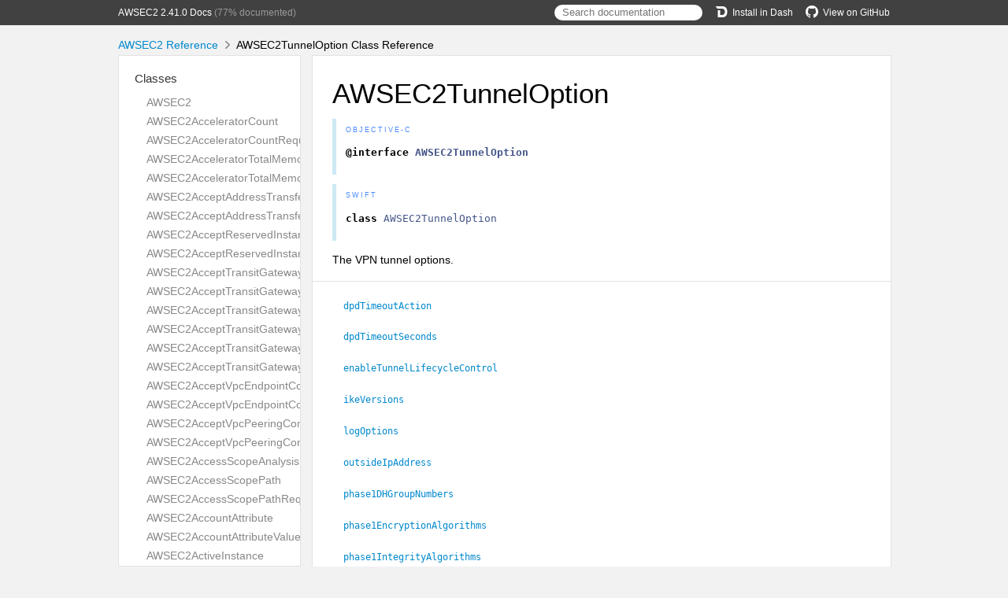

--- FILE ---
content_type: text/html; charset=utf-8
request_url: https://aws-amplify.github.io/aws-sdk-ios/docs/reference/AWSEC2/Classes/AWSEC2TunnelOption.html
body_size: 24860
content:
<!DOCTYPE html>
<html lang="en">
  <head>
    <title>AWSEC2TunnelOption Class Reference</title>
    <link rel="stylesheet" type="text/css" href="../css/jazzy.css" />
    <link rel="stylesheet" type="text/css" href="../css/highlight.css" />
    <meta charset='utf-8'>
    <script src="../js/jquery.min.js" defer></script>
    <script src="../js/jazzy.js" defer></script>
    
    <script src="../js/lunr.min.js" defer></script>
    <script src="../js/typeahead.jquery.js" defer></script>
    <script src="../js/jazzy.search.js" defer></script>
  </head>
  <body>
    <a name="//apple_ref/objc/Class/AWSEC2TunnelOption" class="dashAnchor"></a>
    <a title="AWSEC2TunnelOption Class Reference"></a>
    <header>
      <div class="content-wrapper">
        <p><a href="../index.html">AWSEC2 2.41.0 Docs</a> (77% documented)</p>
        <p class="header-right"><a href="https://github.com/aws-amplify/aws-sdk-ios"><img src="../img/gh.png" alt="GitHub"/>View on GitHub</a></p>
        <p class="header-right"><a href="dash-feed://https%3A%2F%2Faws-amplify.github.io%2Faws-sdk-ios%2Fdocs%2Freference%2Fdocsets%2FAWSEC2.xml"><img src="../img/dash.png" alt="Dash"/>Install in Dash</a></p>
        <div class="header-right">
          <form role="search" action="../search.json">
            <input type="text" placeholder="Search documentation" data-typeahead>
          </form>
        </div>
      </div>
    </header>
    <div class="content-wrapper">
      <p id="breadcrumbs">
        <a href="../index.html">AWSEC2 Reference</a>
        <img id="carat" src="../img/carat.png" alt=""/>
        AWSEC2TunnelOption Class Reference
      </p>
    </div>
    <div class="content-wrapper">
      <nav class="sidebar">
        <ul class="nav-groups">
          <li class="nav-group-name">
            <a href="../Classes.html">Classes</a>
            <ul class="nav-group-tasks">
              <li class="nav-group-task">
                <a href="../Classes/AWSEC2.html">AWSEC2</a>
              </li>
              <li class="nav-group-task">
                <a href="../Classes/AWSEC2AcceleratorCount.html">AWSEC2AcceleratorCount</a>
              </li>
              <li class="nav-group-task">
                <a href="../Classes/AWSEC2AcceleratorCountRequest.html">AWSEC2AcceleratorCountRequest</a>
              </li>
              <li class="nav-group-task">
                <a href="../Classes/AWSEC2AcceleratorTotalMemoryMiB.html">AWSEC2AcceleratorTotalMemoryMiB</a>
              </li>
              <li class="nav-group-task">
                <a href="../Classes/AWSEC2AcceleratorTotalMemoryMiBRequest.html">AWSEC2AcceleratorTotalMemoryMiBRequest</a>
              </li>
              <li class="nav-group-task">
                <a href="../Classes/AWSEC2AcceptAddressTransferRequest.html">AWSEC2AcceptAddressTransferRequest</a>
              </li>
              <li class="nav-group-task">
                <a href="../Classes/AWSEC2AcceptAddressTransferResult.html">AWSEC2AcceptAddressTransferResult</a>
              </li>
              <li class="nav-group-task">
                <a href="../Classes/AWSEC2AcceptReservedInstancesExchangeQuoteRequest.html">AWSEC2AcceptReservedInstancesExchangeQuoteRequest</a>
              </li>
              <li class="nav-group-task">
                <a href="../Classes/AWSEC2AcceptReservedInstancesExchangeQuoteResult.html">AWSEC2AcceptReservedInstancesExchangeQuoteResult</a>
              </li>
              <li class="nav-group-task">
                <a href="../Classes/AWSEC2AcceptTransitGatewayMulticastDomainAssociationsRequest.html">AWSEC2AcceptTransitGatewayMulticastDomainAssociationsRequest</a>
              </li>
              <li class="nav-group-task">
                <a href="../Classes/AWSEC2AcceptTransitGatewayMulticastDomainAssociationsResult.html">AWSEC2AcceptTransitGatewayMulticastDomainAssociationsResult</a>
              </li>
              <li class="nav-group-task">
                <a href="../Classes/AWSEC2AcceptTransitGatewayPeeringAttachmentRequest.html">AWSEC2AcceptTransitGatewayPeeringAttachmentRequest</a>
              </li>
              <li class="nav-group-task">
                <a href="../Classes/AWSEC2AcceptTransitGatewayPeeringAttachmentResult.html">AWSEC2AcceptTransitGatewayPeeringAttachmentResult</a>
              </li>
              <li class="nav-group-task">
                <a href="../Classes/AWSEC2AcceptTransitGatewayVpcAttachmentRequest.html">AWSEC2AcceptTransitGatewayVpcAttachmentRequest</a>
              </li>
              <li class="nav-group-task">
                <a href="../Classes/AWSEC2AcceptTransitGatewayVpcAttachmentResult.html">AWSEC2AcceptTransitGatewayVpcAttachmentResult</a>
              </li>
              <li class="nav-group-task">
                <a href="../Classes/AWSEC2AcceptVpcEndpointConnectionsRequest.html">AWSEC2AcceptVpcEndpointConnectionsRequest</a>
              </li>
              <li class="nav-group-task">
                <a href="../Classes/AWSEC2AcceptVpcEndpointConnectionsResult.html">AWSEC2AcceptVpcEndpointConnectionsResult</a>
              </li>
              <li class="nav-group-task">
                <a href="../Classes/AWSEC2AcceptVpcPeeringConnectionRequest.html">AWSEC2AcceptVpcPeeringConnectionRequest</a>
              </li>
              <li class="nav-group-task">
                <a href="../Classes/AWSEC2AcceptVpcPeeringConnectionResult.html">AWSEC2AcceptVpcPeeringConnectionResult</a>
              </li>
              <li class="nav-group-task">
                <a href="../Classes/AWSEC2AccessScopeAnalysisFinding.html">AWSEC2AccessScopeAnalysisFinding</a>
              </li>
              <li class="nav-group-task">
                <a href="../Classes/AWSEC2AccessScopePath.html">AWSEC2AccessScopePath</a>
              </li>
              <li class="nav-group-task">
                <a href="../Classes/AWSEC2AccessScopePathRequest.html">AWSEC2AccessScopePathRequest</a>
              </li>
              <li class="nav-group-task">
                <a href="../Classes/AWSEC2AccountAttribute.html">AWSEC2AccountAttribute</a>
              </li>
              <li class="nav-group-task">
                <a href="../Classes/AWSEC2AccountAttributeValue.html">AWSEC2AccountAttributeValue</a>
              </li>
              <li class="nav-group-task">
                <a href="../Classes/AWSEC2ActiveInstance.html">AWSEC2ActiveInstance</a>
              </li>
              <li class="nav-group-task">
                <a href="../Classes/AWSEC2AddIpamOperatingRegion.html">AWSEC2AddIpamOperatingRegion</a>
              </li>
              <li class="nav-group-task">
                <a href="../Classes/AWSEC2AddPrefixListEntry.html">AWSEC2AddPrefixListEntry</a>
              </li>
              <li class="nav-group-task">
                <a href="../Classes/AWSEC2AddedPrincipal.html">AWSEC2AddedPrincipal</a>
              </li>
              <li class="nav-group-task">
                <a href="../Classes/AWSEC2AdditionalDetail.html">AWSEC2AdditionalDetail</a>
              </li>
              <li class="nav-group-task">
                <a href="../Classes/AWSEC2Address.html">AWSEC2Address</a>
              </li>
              <li class="nav-group-task">
                <a href="../Classes/AWSEC2AddressAttribute.html">AWSEC2AddressAttribute</a>
              </li>
              <li class="nav-group-task">
                <a href="../Classes/AWSEC2AddressTransfer.html">AWSEC2AddressTransfer</a>
              </li>
              <li class="nav-group-task">
                <a href="../Classes/AWSEC2AdvertiseByoipCidrRequest.html">AWSEC2AdvertiseByoipCidrRequest</a>
              </li>
              <li class="nav-group-task">
                <a href="../Classes/AWSEC2AdvertiseByoipCidrResult.html">AWSEC2AdvertiseByoipCidrResult</a>
              </li>
              <li class="nav-group-task">
                <a href="../Classes/AWSEC2AllocateAddressRequest.html">AWSEC2AllocateAddressRequest</a>
              </li>
              <li class="nav-group-task">
                <a href="../Classes/AWSEC2AllocateAddressResult.html">AWSEC2AllocateAddressResult</a>
              </li>
              <li class="nav-group-task">
                <a href="../Classes/AWSEC2AllocateHostsRequest.html">AWSEC2AllocateHostsRequest</a>
              </li>
              <li class="nav-group-task">
                <a href="../Classes/AWSEC2AllocateHostsResult.html">AWSEC2AllocateHostsResult</a>
              </li>
              <li class="nav-group-task">
                <a href="../Classes/AWSEC2AllocateIpamPoolCidrRequest.html">AWSEC2AllocateIpamPoolCidrRequest</a>
              </li>
              <li class="nav-group-task">
                <a href="../Classes/AWSEC2AllocateIpamPoolCidrResult.html">AWSEC2AllocateIpamPoolCidrResult</a>
              </li>
              <li class="nav-group-task">
                <a href="../Classes/AWSEC2AllowedPrincipal.html">AWSEC2AllowedPrincipal</a>
              </li>
              <li class="nav-group-task">
                <a href="../Classes/AWSEC2AlternatePathHint.html">AWSEC2AlternatePathHint</a>
              </li>
              <li class="nav-group-task">
                <a href="../Classes/AWSEC2AnalysisAclRule.html">AWSEC2AnalysisAclRule</a>
              </li>
              <li class="nav-group-task">
                <a href="../Classes/AWSEC2AnalysisComponent.html">AWSEC2AnalysisComponent</a>
              </li>
              <li class="nav-group-task">
                <a href="../Classes/AWSEC2AnalysisLoadBalancerListener.html">AWSEC2AnalysisLoadBalancerListener</a>
              </li>
              <li class="nav-group-task">
                <a href="../Classes/AWSEC2AnalysisLoadBalancerTarget.html">AWSEC2AnalysisLoadBalancerTarget</a>
              </li>
              <li class="nav-group-task">
                <a href="../Classes/AWSEC2AnalysisPacketHeader.html">AWSEC2AnalysisPacketHeader</a>
              </li>
              <li class="nav-group-task">
                <a href="../Classes/AWSEC2AnalysisRouteTableRoute.html">AWSEC2AnalysisRouteTableRoute</a>
              </li>
              <li class="nav-group-task">
                <a href="../Classes/AWSEC2AnalysisSecurityGroupRule.html">AWSEC2AnalysisSecurityGroupRule</a>
              </li>
              <li class="nav-group-task">
                <a href="../Classes/AWSEC2ApplySecurityGroupsToClientVpnTargetNetworkRequest.html">AWSEC2ApplySecurityGroupsToClientVpnTargetNetworkRequest</a>
              </li>
              <li class="nav-group-task">
                <a href="../Classes/AWSEC2ApplySecurityGroupsToClientVpnTargetNetworkResult.html">AWSEC2ApplySecurityGroupsToClientVpnTargetNetworkResult</a>
              </li>
              <li class="nav-group-task">
                <a href="../Classes/AWSEC2AsnAssociation.html">AWSEC2AsnAssociation</a>
              </li>
              <li class="nav-group-task">
                <a href="../Classes/AWSEC2AsnAuthorizationContext.html">AWSEC2AsnAuthorizationContext</a>
              </li>
              <li class="nav-group-task">
                <a href="../Classes/AWSEC2AssignIpv6AddressesRequest.html">AWSEC2AssignIpv6AddressesRequest</a>
              </li>
              <li class="nav-group-task">
                <a href="../Classes/AWSEC2AssignIpv6AddressesResult.html">AWSEC2AssignIpv6AddressesResult</a>
              </li>
              <li class="nav-group-task">
                <a href="../Classes/AWSEC2AssignPrivateIpAddressesRequest.html">AWSEC2AssignPrivateIpAddressesRequest</a>
              </li>
              <li class="nav-group-task">
                <a href="../Classes/AWSEC2AssignPrivateIpAddressesResult.html">AWSEC2AssignPrivateIpAddressesResult</a>
              </li>
              <li class="nav-group-task">
                <a href="../Classes/AWSEC2AssignPrivateNatGatewayAddressRequest.html">AWSEC2AssignPrivateNatGatewayAddressRequest</a>
              </li>
              <li class="nav-group-task">
                <a href="../Classes/AWSEC2AssignPrivateNatGatewayAddressResult.html">AWSEC2AssignPrivateNatGatewayAddressResult</a>
              </li>
              <li class="nav-group-task">
                <a href="../Classes/AWSEC2AssignedPrivateIpAddress.html">AWSEC2AssignedPrivateIpAddress</a>
              </li>
              <li class="nav-group-task">
                <a href="../Classes/AWSEC2AssociateAddressRequest.html">AWSEC2AssociateAddressRequest</a>
              </li>
              <li class="nav-group-task">
                <a href="../Classes/AWSEC2AssociateAddressResult.html">AWSEC2AssociateAddressResult</a>
              </li>
              <li class="nav-group-task">
                <a href="../Classes/AWSEC2AssociateClientVpnTargetNetworkRequest.html">AWSEC2AssociateClientVpnTargetNetworkRequest</a>
              </li>
              <li class="nav-group-task">
                <a href="../Classes/AWSEC2AssociateClientVpnTargetNetworkResult.html">AWSEC2AssociateClientVpnTargetNetworkResult</a>
              </li>
              <li class="nav-group-task">
                <a href="../Classes/AWSEC2AssociateDhcpOptionsRequest.html">AWSEC2AssociateDhcpOptionsRequest</a>
              </li>
              <li class="nav-group-task">
                <a href="../Classes/AWSEC2AssociateEnclaveCertificateIamRoleRequest.html">AWSEC2AssociateEnclaveCertificateIamRoleRequest</a>
              </li>
              <li class="nav-group-task">
                <a href="../Classes/AWSEC2AssociateEnclaveCertificateIamRoleResult.html">AWSEC2AssociateEnclaveCertificateIamRoleResult</a>
              </li>
              <li class="nav-group-task">
                <a href="../Classes/AWSEC2AssociateIamInstanceProfileRequest.html">AWSEC2AssociateIamInstanceProfileRequest</a>
              </li>
              <li class="nav-group-task">
                <a href="../Classes/AWSEC2AssociateIamInstanceProfileResult.html">AWSEC2AssociateIamInstanceProfileResult</a>
              </li>
              <li class="nav-group-task">
                <a href="../Classes/AWSEC2AssociateInstanceEventWindowRequest.html">AWSEC2AssociateInstanceEventWindowRequest</a>
              </li>
              <li class="nav-group-task">
                <a href="../Classes/AWSEC2AssociateInstanceEventWindowResult.html">AWSEC2AssociateInstanceEventWindowResult</a>
              </li>
              <li class="nav-group-task">
                <a href="../Classes/AWSEC2AssociateIpamByoasnRequest.html">AWSEC2AssociateIpamByoasnRequest</a>
              </li>
              <li class="nav-group-task">
                <a href="../Classes/AWSEC2AssociateIpamByoasnResult.html">AWSEC2AssociateIpamByoasnResult</a>
              </li>
              <li class="nav-group-task">
                <a href="../Classes/AWSEC2AssociateIpamResourceDiscoveryRequest.html">AWSEC2AssociateIpamResourceDiscoveryRequest</a>
              </li>
              <li class="nav-group-task">
                <a href="../Classes/AWSEC2AssociateIpamResourceDiscoveryResult.html">AWSEC2AssociateIpamResourceDiscoveryResult</a>
              </li>
              <li class="nav-group-task">
                <a href="../Classes/AWSEC2AssociateNatGatewayAddressRequest.html">AWSEC2AssociateNatGatewayAddressRequest</a>
              </li>
              <li class="nav-group-task">
                <a href="../Classes/AWSEC2AssociateNatGatewayAddressResult.html">AWSEC2AssociateNatGatewayAddressResult</a>
              </li>
              <li class="nav-group-task">
                <a href="../Classes/AWSEC2AssociateRouteTableRequest.html">AWSEC2AssociateRouteTableRequest</a>
              </li>
              <li class="nav-group-task">
                <a href="../Classes/AWSEC2AssociateRouteTableResult.html">AWSEC2AssociateRouteTableResult</a>
              </li>
              <li class="nav-group-task">
                <a href="../Classes/AWSEC2AssociateSubnetCidrBlockRequest.html">AWSEC2AssociateSubnetCidrBlockRequest</a>
              </li>
              <li class="nav-group-task">
                <a href="../Classes/AWSEC2AssociateSubnetCidrBlockResult.html">AWSEC2AssociateSubnetCidrBlockResult</a>
              </li>
              <li class="nav-group-task">
                <a href="../Classes/AWSEC2AssociateTransitGatewayMulticastDomainRequest.html">AWSEC2AssociateTransitGatewayMulticastDomainRequest</a>
              </li>
              <li class="nav-group-task">
                <a href="../Classes/AWSEC2AssociateTransitGatewayMulticastDomainResult.html">AWSEC2AssociateTransitGatewayMulticastDomainResult</a>
              </li>
              <li class="nav-group-task">
                <a href="../Classes/AWSEC2AssociateTransitGatewayPolicyTableRequest.html">AWSEC2AssociateTransitGatewayPolicyTableRequest</a>
              </li>
              <li class="nav-group-task">
                <a href="../Classes/AWSEC2AssociateTransitGatewayPolicyTableResult.html">AWSEC2AssociateTransitGatewayPolicyTableResult</a>
              </li>
              <li class="nav-group-task">
                <a href="../Classes/AWSEC2AssociateTransitGatewayRouteTableRequest.html">AWSEC2AssociateTransitGatewayRouteTableRequest</a>
              </li>
              <li class="nav-group-task">
                <a href="../Classes/AWSEC2AssociateTransitGatewayRouteTableResult.html">AWSEC2AssociateTransitGatewayRouteTableResult</a>
              </li>
              <li class="nav-group-task">
                <a href="../Classes/AWSEC2AssociateTrunkInterfaceRequest.html">AWSEC2AssociateTrunkInterfaceRequest</a>
              </li>
              <li class="nav-group-task">
                <a href="../Classes/AWSEC2AssociateTrunkInterfaceResult.html">AWSEC2AssociateTrunkInterfaceResult</a>
              </li>
              <li class="nav-group-task">
                <a href="../Classes/AWSEC2AssociateVpcCidrBlockRequest.html">AWSEC2AssociateVpcCidrBlockRequest</a>
              </li>
              <li class="nav-group-task">
                <a href="../Classes/AWSEC2AssociateVpcCidrBlockResult.html">AWSEC2AssociateVpcCidrBlockResult</a>
              </li>
              <li class="nav-group-task">
                <a href="../Classes/AWSEC2AssociatedRole.html">AWSEC2AssociatedRole</a>
              </li>
              <li class="nav-group-task">
                <a href="../Classes/AWSEC2AssociatedTargetNetwork.html">AWSEC2AssociatedTargetNetwork</a>
              </li>
              <li class="nav-group-task">
                <a href="../Classes/AWSEC2AssociationStatus.html">AWSEC2AssociationStatus</a>
              </li>
              <li class="nav-group-task">
                <a href="../Classes/AWSEC2AthenaIntegration.html">AWSEC2AthenaIntegration</a>
              </li>
              <li class="nav-group-task">
                <a href="../Classes/AWSEC2AttachClassicLinkVpcRequest.html">AWSEC2AttachClassicLinkVpcRequest</a>
              </li>
              <li class="nav-group-task">
                <a href="../Classes/AWSEC2AttachClassicLinkVpcResult.html">AWSEC2AttachClassicLinkVpcResult</a>
              </li>
              <li class="nav-group-task">
                <a href="../Classes/AWSEC2AttachInternetGatewayRequest.html">AWSEC2AttachInternetGatewayRequest</a>
              </li>
              <li class="nav-group-task">
                <a href="../Classes/AWSEC2AttachNetworkInterfaceRequest.html">AWSEC2AttachNetworkInterfaceRequest</a>
              </li>
              <li class="nav-group-task">
                <a href="../Classes/AWSEC2AttachNetworkInterfaceResult.html">AWSEC2AttachNetworkInterfaceResult</a>
              </li>
              <li class="nav-group-task">
                <a href="../Classes/AWSEC2AttachVerifiedAccessTrustProviderRequest.html">AWSEC2AttachVerifiedAccessTrustProviderRequest</a>
              </li>
              <li class="nav-group-task">
                <a href="../Classes/AWSEC2AttachVerifiedAccessTrustProviderResult.html">AWSEC2AttachVerifiedAccessTrustProviderResult</a>
              </li>
              <li class="nav-group-task">
                <a href="../Classes/AWSEC2AttachVolumeRequest.html">AWSEC2AttachVolumeRequest</a>
              </li>
              <li class="nav-group-task">
                <a href="../Classes/AWSEC2AttachVpnGatewayRequest.html">AWSEC2AttachVpnGatewayRequest</a>
              </li>
              <li class="nav-group-task">
                <a href="../Classes/AWSEC2AttachVpnGatewayResult.html">AWSEC2AttachVpnGatewayResult</a>
              </li>
              <li class="nav-group-task">
                <a href="../Classes/AWSEC2AttachmentEnaSrdSpecification.html">AWSEC2AttachmentEnaSrdSpecification</a>
              </li>
              <li class="nav-group-task">
                <a href="../Classes/AWSEC2AttachmentEnaSrdUdpSpecification.html">AWSEC2AttachmentEnaSrdUdpSpecification</a>
              </li>
              <li class="nav-group-task">
                <a href="../Classes/AWSEC2AttributeBooleanValue.html">AWSEC2AttributeBooleanValue</a>
              </li>
              <li class="nav-group-task">
                <a href="../Classes/AWSEC2AttributeValue.html">AWSEC2AttributeValue</a>
              </li>
              <li class="nav-group-task">
                <a href="../Classes/AWSEC2AuthorizationRule.html">AWSEC2AuthorizationRule</a>
              </li>
              <li class="nav-group-task">
                <a href="../Classes/AWSEC2AuthorizeClientVpnIngressRequest.html">AWSEC2AuthorizeClientVpnIngressRequest</a>
              </li>
              <li class="nav-group-task">
                <a href="../Classes/AWSEC2AuthorizeClientVpnIngressResult.html">AWSEC2AuthorizeClientVpnIngressResult</a>
              </li>
              <li class="nav-group-task">
                <a href="../Classes/AWSEC2AuthorizeSecurityGroupEgressRequest.html">AWSEC2AuthorizeSecurityGroupEgressRequest</a>
              </li>
              <li class="nav-group-task">
                <a href="../Classes/AWSEC2AuthorizeSecurityGroupEgressResult.html">AWSEC2AuthorizeSecurityGroupEgressResult</a>
              </li>
              <li class="nav-group-task">
                <a href="../Classes/AWSEC2AuthorizeSecurityGroupIngressRequest.html">AWSEC2AuthorizeSecurityGroupIngressRequest</a>
              </li>
              <li class="nav-group-task">
                <a href="../Classes/AWSEC2AuthorizeSecurityGroupIngressResult.html">AWSEC2AuthorizeSecurityGroupIngressResult</a>
              </li>
              <li class="nav-group-task">
                <a href="../Classes/AWSEC2AvailabilityZone.html">AWSEC2AvailabilityZone</a>
              </li>
              <li class="nav-group-task">
                <a href="../Classes/AWSEC2AvailabilityZoneMessage.html">AWSEC2AvailabilityZoneMessage</a>
              </li>
              <li class="nav-group-task">
                <a href="../Classes/AWSEC2AvailableCapacity.html">AWSEC2AvailableCapacity</a>
              </li>
              <li class="nav-group-task">
                <a href="../Classes/AWSEC2BaselineEbsBandwidthMbps.html">AWSEC2BaselineEbsBandwidthMbps</a>
              </li>
              <li class="nav-group-task">
                <a href="../Classes/AWSEC2BaselineEbsBandwidthMbpsRequest.html">AWSEC2BaselineEbsBandwidthMbpsRequest</a>
              </li>
              <li class="nav-group-task">
                <a href="../Classes/AWSEC2BlobAttributeValue.html">AWSEC2BlobAttributeValue</a>
              </li>
              <li class="nav-group-task">
                <a href="../Classes/AWSEC2BlockDeviceMapping.html">AWSEC2BlockDeviceMapping</a>
              </li>
              <li class="nav-group-task">
                <a href="../Classes/AWSEC2BundleInstanceRequest.html">AWSEC2BundleInstanceRequest</a>
              </li>
              <li class="nav-group-task">
                <a href="../Classes/AWSEC2BundleInstanceResult.html">AWSEC2BundleInstanceResult</a>
              </li>
              <li class="nav-group-task">
                <a href="../Classes/AWSEC2BundleTask.html">AWSEC2BundleTask</a>
              </li>
              <li class="nav-group-task">
                <a href="../Classes/AWSEC2BundleTaskError.html">AWSEC2BundleTaskError</a>
              </li>
              <li class="nav-group-task">
                <a href="../Classes/AWSEC2Byoasn.html">AWSEC2Byoasn</a>
              </li>
              <li class="nav-group-task">
                <a href="../Classes/AWSEC2ByoipCidr.html">AWSEC2ByoipCidr</a>
              </li>
              <li class="nav-group-task">
                <a href="../Classes/AWSEC2CancelBundleTaskRequest.html">AWSEC2CancelBundleTaskRequest</a>
              </li>
              <li class="nav-group-task">
                <a href="../Classes/AWSEC2CancelBundleTaskResult.html">AWSEC2CancelBundleTaskResult</a>
              </li>
              <li class="nav-group-task">
                <a href="../Classes/AWSEC2CancelCapacityReservationFleetError.html">AWSEC2CancelCapacityReservationFleetError</a>
              </li>
              <li class="nav-group-task">
                <a href="../Classes/AWSEC2CancelCapacityReservationFleetsRequest.html">AWSEC2CancelCapacityReservationFleetsRequest</a>
              </li>
              <li class="nav-group-task">
                <a href="../Classes/AWSEC2CancelCapacityReservationFleetsResult.html">AWSEC2CancelCapacityReservationFleetsResult</a>
              </li>
              <li class="nav-group-task">
                <a href="../Classes/AWSEC2CancelCapacityReservationRequest.html">AWSEC2CancelCapacityReservationRequest</a>
              </li>
              <li class="nav-group-task">
                <a href="../Classes/AWSEC2CancelCapacityReservationResult.html">AWSEC2CancelCapacityReservationResult</a>
              </li>
              <li class="nav-group-task">
                <a href="../Classes/AWSEC2CancelConversionRequest.html">AWSEC2CancelConversionRequest</a>
              </li>
              <li class="nav-group-task">
                <a href="../Classes/AWSEC2CancelExportTaskRequest.html">AWSEC2CancelExportTaskRequest</a>
              </li>
              <li class="nav-group-task">
                <a href="../Classes/AWSEC2CancelImageLaunchPermissionRequest.html">AWSEC2CancelImageLaunchPermissionRequest</a>
              </li>
              <li class="nav-group-task">
                <a href="../Classes/AWSEC2CancelImageLaunchPermissionResult.html">AWSEC2CancelImageLaunchPermissionResult</a>
              </li>
              <li class="nav-group-task">
                <a href="../Classes/AWSEC2CancelImportTaskRequest.html">AWSEC2CancelImportTaskRequest</a>
              </li>
              <li class="nav-group-task">
                <a href="../Classes/AWSEC2CancelImportTaskResult.html">AWSEC2CancelImportTaskResult</a>
              </li>
              <li class="nav-group-task">
                <a href="../Classes/AWSEC2CancelReservedInstancesListingRequest.html">AWSEC2CancelReservedInstancesListingRequest</a>
              </li>
              <li class="nav-group-task">
                <a href="../Classes/AWSEC2CancelReservedInstancesListingResult.html">AWSEC2CancelReservedInstancesListingResult</a>
              </li>
              <li class="nav-group-task">
                <a href="../Classes/AWSEC2CancelSpotFleetRequestsError.html">AWSEC2CancelSpotFleetRequestsError</a>
              </li>
              <li class="nav-group-task">
                <a href="../Classes/AWSEC2CancelSpotFleetRequestsErrorItem.html">AWSEC2CancelSpotFleetRequestsErrorItem</a>
              </li>
              <li class="nav-group-task">
                <a href="../Classes/AWSEC2CancelSpotFleetRequestsRequest.html">AWSEC2CancelSpotFleetRequestsRequest</a>
              </li>
              <li class="nav-group-task">
                <a href="../Classes/AWSEC2CancelSpotFleetRequestsResponse.html">AWSEC2CancelSpotFleetRequestsResponse</a>
              </li>
              <li class="nav-group-task">
                <a href="../Classes/AWSEC2CancelSpotFleetRequestsSuccessItem.html">AWSEC2CancelSpotFleetRequestsSuccessItem</a>
              </li>
              <li class="nav-group-task">
                <a href="../Classes/AWSEC2CancelSpotInstanceRequestsRequest.html">AWSEC2CancelSpotInstanceRequestsRequest</a>
              </li>
              <li class="nav-group-task">
                <a href="../Classes/AWSEC2CancelSpotInstanceRequestsResult.html">AWSEC2CancelSpotInstanceRequestsResult</a>
              </li>
              <li class="nav-group-task">
                <a href="../Classes/AWSEC2CancelledSpotInstanceRequest.html">AWSEC2CancelledSpotInstanceRequest</a>
              </li>
              <li class="nav-group-task">
                <a href="../Classes/AWSEC2CapacityAllocation.html">AWSEC2CapacityAllocation</a>
              </li>
              <li class="nav-group-task">
                <a href="../Classes/AWSEC2CapacityBlockOffering.html">AWSEC2CapacityBlockOffering</a>
              </li>
              <li class="nav-group-task">
                <a href="../Classes/AWSEC2CapacityReservation.html">AWSEC2CapacityReservation</a>
              </li>
              <li class="nav-group-task">
                <a href="../Classes/AWSEC2CapacityReservationFleet.html">AWSEC2CapacityReservationFleet</a>
              </li>
              <li class="nav-group-task">
                <a href="../Classes/AWSEC2CapacityReservationFleetCancellationState.html">AWSEC2CapacityReservationFleetCancellationState</a>
              </li>
              <li class="nav-group-task">
                <a href="../Classes/AWSEC2CapacityReservationGroup.html">AWSEC2CapacityReservationGroup</a>
              </li>
              <li class="nav-group-task">
                <a href="../Classes/AWSEC2CapacityReservationOptions.html">AWSEC2CapacityReservationOptions</a>
              </li>
              <li class="nav-group-task">
                <a href="../Classes/AWSEC2CapacityReservationOptionsRequest.html">AWSEC2CapacityReservationOptionsRequest</a>
              </li>
              <li class="nav-group-task">
                <a href="../Classes/AWSEC2CapacityReservationSpecification.html">AWSEC2CapacityReservationSpecification</a>
              </li>
              <li class="nav-group-task">
                <a href="../Classes/AWSEC2CapacityReservationSpecificationResponse.html">AWSEC2CapacityReservationSpecificationResponse</a>
              </li>
              <li class="nav-group-task">
                <a href="../Classes/AWSEC2CapacityReservationTarget.html">AWSEC2CapacityReservationTarget</a>
              </li>
              <li class="nav-group-task">
                <a href="../Classes/AWSEC2CapacityReservationTargetResponse.html">AWSEC2CapacityReservationTargetResponse</a>
              </li>
              <li class="nav-group-task">
                <a href="../Classes/AWSEC2CarrierGateway.html">AWSEC2CarrierGateway</a>
              </li>
              <li class="nav-group-task">
                <a href="../Classes/AWSEC2CertificateAuthentication.html">AWSEC2CertificateAuthentication</a>
              </li>
              <li class="nav-group-task">
                <a href="../Classes/AWSEC2CertificateAuthenticationRequest.html">AWSEC2CertificateAuthenticationRequest</a>
              </li>
              <li class="nav-group-task">
                <a href="../Classes/AWSEC2CidrAuthorizationContext.html">AWSEC2CidrAuthorizationContext</a>
              </li>
              <li class="nav-group-task">
                <a href="../Classes/AWSEC2CidrBlock.html">AWSEC2CidrBlock</a>
              </li>
              <li class="nav-group-task">
                <a href="../Classes/AWSEC2ClassicLinkDnsSupport.html">AWSEC2ClassicLinkDnsSupport</a>
              </li>
              <li class="nav-group-task">
                <a href="../Classes/AWSEC2ClassicLinkInstance.html">AWSEC2ClassicLinkInstance</a>
              </li>
              <li class="nav-group-task">
                <a href="../Classes/AWSEC2ClassicLoadBalancer.html">AWSEC2ClassicLoadBalancer</a>
              </li>
              <li class="nav-group-task">
                <a href="../Classes/AWSEC2ClassicLoadBalancersConfig.html">AWSEC2ClassicLoadBalancersConfig</a>
              </li>
              <li class="nav-group-task">
                <a href="../Classes/AWSEC2ClientCertificateRevocationListStatus.html">AWSEC2ClientCertificateRevocationListStatus</a>
              </li>
              <li class="nav-group-task">
                <a href="../Classes/AWSEC2ClientConnectOptions.html">AWSEC2ClientConnectOptions</a>
              </li>
              <li class="nav-group-task">
                <a href="../Classes/AWSEC2ClientConnectResponseOptions.html">AWSEC2ClientConnectResponseOptions</a>
              </li>
              <li class="nav-group-task">
                <a href="../Classes/AWSEC2ClientData.html">AWSEC2ClientData</a>
              </li>
              <li class="nav-group-task">
                <a href="../Classes/AWSEC2ClientLoginBannerOptions.html">AWSEC2ClientLoginBannerOptions</a>
              </li>
              <li class="nav-group-task">
                <a href="../Classes/AWSEC2ClientLoginBannerResponseOptions.html">AWSEC2ClientLoginBannerResponseOptions</a>
              </li>
              <li class="nav-group-task">
                <a href="../Classes/AWSEC2ClientVpnAuthentication.html">AWSEC2ClientVpnAuthentication</a>
              </li>
              <li class="nav-group-task">
                <a href="../Classes/AWSEC2ClientVpnAuthenticationRequest.html">AWSEC2ClientVpnAuthenticationRequest</a>
              </li>
              <li class="nav-group-task">
                <a href="../Classes/AWSEC2ClientVpnAuthorizationRuleStatus.html">AWSEC2ClientVpnAuthorizationRuleStatus</a>
              </li>
              <li class="nav-group-task">
                <a href="../Classes/AWSEC2ClientVpnConnection.html">AWSEC2ClientVpnConnection</a>
              </li>
              <li class="nav-group-task">
                <a href="../Classes/AWSEC2ClientVpnConnectionStatus.html">AWSEC2ClientVpnConnectionStatus</a>
              </li>
              <li class="nav-group-task">
                <a href="../Classes/AWSEC2ClientVpnEndpoint.html">AWSEC2ClientVpnEndpoint</a>
              </li>
              <li class="nav-group-task">
                <a href="../Classes/AWSEC2ClientVpnEndpointAttributeStatus.html">AWSEC2ClientVpnEndpointAttributeStatus</a>
              </li>
              <li class="nav-group-task">
                <a href="../Classes/AWSEC2ClientVpnEndpointStatus.html">AWSEC2ClientVpnEndpointStatus</a>
              </li>
              <li class="nav-group-task">
                <a href="../Classes/AWSEC2ClientVpnRoute.html">AWSEC2ClientVpnRoute</a>
              </li>
              <li class="nav-group-task">
                <a href="../Classes/AWSEC2ClientVpnRouteStatus.html">AWSEC2ClientVpnRouteStatus</a>
              </li>
              <li class="nav-group-task">
                <a href="../Classes/AWSEC2CloudWatchLogOptions.html">AWSEC2CloudWatchLogOptions</a>
              </li>
              <li class="nav-group-task">
                <a href="../Classes/AWSEC2CloudWatchLogOptionsSpecification.html">AWSEC2CloudWatchLogOptionsSpecification</a>
              </li>
              <li class="nav-group-task">
                <a href="../Classes/AWSEC2CoipAddressUsage.html">AWSEC2CoipAddressUsage</a>
              </li>
              <li class="nav-group-task">
                <a href="../Classes/AWSEC2CoipCidr.html">AWSEC2CoipCidr</a>
              </li>
              <li class="nav-group-task">
                <a href="../Classes/AWSEC2CoipPool.html">AWSEC2CoipPool</a>
              </li>
              <li class="nav-group-task">
                <a href="../Classes/AWSEC2ConfirmProductInstanceRequest.html">AWSEC2ConfirmProductInstanceRequest</a>
              </li>
              <li class="nav-group-task">
                <a href="../Classes/AWSEC2ConfirmProductInstanceResult.html">AWSEC2ConfirmProductInstanceResult</a>
              </li>
              <li class="nav-group-task">
                <a href="../Classes/AWSEC2ConnectionLogOptions.html">AWSEC2ConnectionLogOptions</a>
              </li>
              <li class="nav-group-task">
                <a href="../Classes/AWSEC2ConnectionLogResponseOptions.html">AWSEC2ConnectionLogResponseOptions</a>
              </li>
              <li class="nav-group-task">
                <a href="../Classes/AWSEC2ConnectionNotification.html">AWSEC2ConnectionNotification</a>
              </li>
              <li class="nav-group-task">
                <a href="../Classes/AWSEC2ConnectionTrackingConfiguration.html">AWSEC2ConnectionTrackingConfiguration</a>
              </li>
              <li class="nav-group-task">
                <a href="../Classes/AWSEC2ConnectionTrackingSpecification.html">AWSEC2ConnectionTrackingSpecification</a>
              </li>
              <li class="nav-group-task">
                <a href="../Classes/AWSEC2ConnectionTrackingSpecificationRequest.html">AWSEC2ConnectionTrackingSpecificationRequest</a>
              </li>
              <li class="nav-group-task">
                <a href="../Classes/AWSEC2ConnectionTrackingSpecificationResponse.html">AWSEC2ConnectionTrackingSpecificationResponse</a>
              </li>
              <li class="nav-group-task">
                <a href="../Classes/AWSEC2ConversionTask.html">AWSEC2ConversionTask</a>
              </li>
              <li class="nav-group-task">
                <a href="../Classes/AWSEC2CpuOptions.html">AWSEC2CpuOptions</a>
              </li>
              <li class="nav-group-task">
                <a href="../Classes/AWSEC2CpuOptionsRequest.html">AWSEC2CpuOptionsRequest</a>
              </li>
              <li class="nav-group-task">
                <a href="../Classes/AWSEC2CreateCapacityReservationFleetRequest.html">AWSEC2CreateCapacityReservationFleetRequest</a>
              </li>
              <li class="nav-group-task">
                <a href="../Classes/AWSEC2CreateCapacityReservationFleetResult.html">AWSEC2CreateCapacityReservationFleetResult</a>
              </li>
              <li class="nav-group-task">
                <a href="../Classes/AWSEC2CreateCapacityReservationRequest.html">AWSEC2CreateCapacityReservationRequest</a>
              </li>
              <li class="nav-group-task">
                <a href="../Classes/AWSEC2CreateCapacityReservationResult.html">AWSEC2CreateCapacityReservationResult</a>
              </li>
              <li class="nav-group-task">
                <a href="../Classes/AWSEC2CreateCarrierGatewayRequest.html">AWSEC2CreateCarrierGatewayRequest</a>
              </li>
              <li class="nav-group-task">
                <a href="../Classes/AWSEC2CreateCarrierGatewayResult.html">AWSEC2CreateCarrierGatewayResult</a>
              </li>
              <li class="nav-group-task">
                <a href="../Classes/AWSEC2CreateClientVpnEndpointRequest.html">AWSEC2CreateClientVpnEndpointRequest</a>
              </li>
              <li class="nav-group-task">
                <a href="../Classes/AWSEC2CreateClientVpnEndpointResult.html">AWSEC2CreateClientVpnEndpointResult</a>
              </li>
              <li class="nav-group-task">
                <a href="../Classes/AWSEC2CreateClientVpnRouteRequest.html">AWSEC2CreateClientVpnRouteRequest</a>
              </li>
              <li class="nav-group-task">
                <a href="../Classes/AWSEC2CreateClientVpnRouteResult.html">AWSEC2CreateClientVpnRouteResult</a>
              </li>
              <li class="nav-group-task">
                <a href="../Classes/AWSEC2CreateCoipCidrRequest.html">AWSEC2CreateCoipCidrRequest</a>
              </li>
              <li class="nav-group-task">
                <a href="../Classes/AWSEC2CreateCoipCidrResult.html">AWSEC2CreateCoipCidrResult</a>
              </li>
              <li class="nav-group-task">
                <a href="../Classes/AWSEC2CreateCoipPoolRequest.html">AWSEC2CreateCoipPoolRequest</a>
              </li>
              <li class="nav-group-task">
                <a href="../Classes/AWSEC2CreateCoipPoolResult.html">AWSEC2CreateCoipPoolResult</a>
              </li>
              <li class="nav-group-task">
                <a href="../Classes/AWSEC2CreateCustomerGatewayRequest.html">AWSEC2CreateCustomerGatewayRequest</a>
              </li>
              <li class="nav-group-task">
                <a href="../Classes/AWSEC2CreateCustomerGatewayResult.html">AWSEC2CreateCustomerGatewayResult</a>
              </li>
              <li class="nav-group-task">
                <a href="../Classes/AWSEC2CreateDefaultSubnetRequest.html">AWSEC2CreateDefaultSubnetRequest</a>
              </li>
              <li class="nav-group-task">
                <a href="../Classes/AWSEC2CreateDefaultSubnetResult.html">AWSEC2CreateDefaultSubnetResult</a>
              </li>
              <li class="nav-group-task">
                <a href="../Classes/AWSEC2CreateDefaultVpcRequest.html">AWSEC2CreateDefaultVpcRequest</a>
              </li>
              <li class="nav-group-task">
                <a href="../Classes/AWSEC2CreateDefaultVpcResult.html">AWSEC2CreateDefaultVpcResult</a>
              </li>
              <li class="nav-group-task">
                <a href="../Classes/AWSEC2CreateDhcpOptionsRequest.html">AWSEC2CreateDhcpOptionsRequest</a>
              </li>
              <li class="nav-group-task">
                <a href="../Classes/AWSEC2CreateDhcpOptionsResult.html">AWSEC2CreateDhcpOptionsResult</a>
              </li>
              <li class="nav-group-task">
                <a href="../Classes/AWSEC2CreateEgressOnlyInternetGatewayRequest.html">AWSEC2CreateEgressOnlyInternetGatewayRequest</a>
              </li>
              <li class="nav-group-task">
                <a href="../Classes/AWSEC2CreateEgressOnlyInternetGatewayResult.html">AWSEC2CreateEgressOnlyInternetGatewayResult</a>
              </li>
              <li class="nav-group-task">
                <a href="../Classes/AWSEC2CreateFleetError.html">AWSEC2CreateFleetError</a>
              </li>
              <li class="nav-group-task">
                <a href="../Classes/AWSEC2CreateFleetInstance.html">AWSEC2CreateFleetInstance</a>
              </li>
              <li class="nav-group-task">
                <a href="../Classes/AWSEC2CreateFleetRequest.html">AWSEC2CreateFleetRequest</a>
              </li>
              <li class="nav-group-task">
                <a href="../Classes/AWSEC2CreateFleetResult.html">AWSEC2CreateFleetResult</a>
              </li>
              <li class="nav-group-task">
                <a href="../Classes/AWSEC2CreateFlowLogsRequest.html">AWSEC2CreateFlowLogsRequest</a>
              </li>
              <li class="nav-group-task">
                <a href="../Classes/AWSEC2CreateFlowLogsResult.html">AWSEC2CreateFlowLogsResult</a>
              </li>
              <li class="nav-group-task">
                <a href="../Classes/AWSEC2CreateFpgaImageRequest.html">AWSEC2CreateFpgaImageRequest</a>
              </li>
              <li class="nav-group-task">
                <a href="../Classes/AWSEC2CreateFpgaImageResult.html">AWSEC2CreateFpgaImageResult</a>
              </li>
              <li class="nav-group-task">
                <a href="../Classes/AWSEC2CreateImageRequest.html">AWSEC2CreateImageRequest</a>
              </li>
              <li class="nav-group-task">
                <a href="../Classes/AWSEC2CreateImageResult.html">AWSEC2CreateImageResult</a>
              </li>
              <li class="nav-group-task">
                <a href="../Classes/AWSEC2CreateInstanceConnectEndpointRequest.html">AWSEC2CreateInstanceConnectEndpointRequest</a>
              </li>
              <li class="nav-group-task">
                <a href="../Classes/AWSEC2CreateInstanceConnectEndpointResult.html">AWSEC2CreateInstanceConnectEndpointResult</a>
              </li>
              <li class="nav-group-task">
                <a href="../Classes/AWSEC2CreateInstanceEventWindowRequest.html">AWSEC2CreateInstanceEventWindowRequest</a>
              </li>
              <li class="nav-group-task">
                <a href="../Classes/AWSEC2CreateInstanceEventWindowResult.html">AWSEC2CreateInstanceEventWindowResult</a>
              </li>
              <li class="nav-group-task">
                <a href="../Classes/AWSEC2CreateInstanceExportTaskRequest.html">AWSEC2CreateInstanceExportTaskRequest</a>
              </li>
              <li class="nav-group-task">
                <a href="../Classes/AWSEC2CreateInstanceExportTaskResult.html">AWSEC2CreateInstanceExportTaskResult</a>
              </li>
              <li class="nav-group-task">
                <a href="../Classes/AWSEC2CreateInternetGatewayRequest.html">AWSEC2CreateInternetGatewayRequest</a>
              </li>
              <li class="nav-group-task">
                <a href="../Classes/AWSEC2CreateInternetGatewayResult.html">AWSEC2CreateInternetGatewayResult</a>
              </li>
              <li class="nav-group-task">
                <a href="../Classes/AWSEC2CreateIpamPoolRequest.html">AWSEC2CreateIpamPoolRequest</a>
              </li>
              <li class="nav-group-task">
                <a href="../Classes/AWSEC2CreateIpamPoolResult.html">AWSEC2CreateIpamPoolResult</a>
              </li>
              <li class="nav-group-task">
                <a href="../Classes/AWSEC2CreateIpamRequest.html">AWSEC2CreateIpamRequest</a>
              </li>
              <li class="nav-group-task">
                <a href="../Classes/AWSEC2CreateIpamResourceDiscoveryRequest.html">AWSEC2CreateIpamResourceDiscoveryRequest</a>
              </li>
              <li class="nav-group-task">
                <a href="../Classes/AWSEC2CreateIpamResourceDiscoveryResult.html">AWSEC2CreateIpamResourceDiscoveryResult</a>
              </li>
              <li class="nav-group-task">
                <a href="../Classes/AWSEC2CreateIpamResult.html">AWSEC2CreateIpamResult</a>
              </li>
              <li class="nav-group-task">
                <a href="../Classes/AWSEC2CreateIpamScopeRequest.html">AWSEC2CreateIpamScopeRequest</a>
              </li>
              <li class="nav-group-task">
                <a href="../Classes/AWSEC2CreateIpamScopeResult.html">AWSEC2CreateIpamScopeResult</a>
              </li>
              <li class="nav-group-task">
                <a href="../Classes/AWSEC2CreateKeyPairRequest.html">AWSEC2CreateKeyPairRequest</a>
              </li>
              <li class="nav-group-task">
                <a href="../Classes/AWSEC2CreateLaunchTemplateRequest.html">AWSEC2CreateLaunchTemplateRequest</a>
              </li>
              <li class="nav-group-task">
                <a href="../Classes/AWSEC2CreateLaunchTemplateResult.html">AWSEC2CreateLaunchTemplateResult</a>
              </li>
              <li class="nav-group-task">
                <a href="../Classes/AWSEC2CreateLaunchTemplateVersionRequest.html">AWSEC2CreateLaunchTemplateVersionRequest</a>
              </li>
              <li class="nav-group-task">
                <a href="../Classes/AWSEC2CreateLaunchTemplateVersionResult.html">AWSEC2CreateLaunchTemplateVersionResult</a>
              </li>
              <li class="nav-group-task">
                <a href="../Classes/AWSEC2CreateLocalGatewayRouteRequest.html">AWSEC2CreateLocalGatewayRouteRequest</a>
              </li>
              <li class="nav-group-task">
                <a href="../Classes/AWSEC2CreateLocalGatewayRouteResult.html">AWSEC2CreateLocalGatewayRouteResult</a>
              </li>
              <li class="nav-group-task">
                <a href="../Classes/AWSEC2CreateLocalGatewayRouteTableRequest.html">AWSEC2CreateLocalGatewayRouteTableRequest</a>
              </li>
              <li class="nav-group-task">
                <a href="../Classes/AWSEC2CreateLocalGatewayRouteTableResult.html">AWSEC2CreateLocalGatewayRouteTableResult</a>
              </li>
              <li class="nav-group-task">
                <a href="../Classes/AWSEC2CreateLocalGatewayRouteTableVirtualInterfaceGroupAssociationRequest.html">AWSEC2CreateLocalGatewayRouteTableVirtualInterfaceGroupAssociationRequest</a>
              </li>
              <li class="nav-group-task">
                <a href="../Classes/AWSEC2CreateLocalGatewayRouteTableVirtualInterfaceGroupAssociationResult.html">AWSEC2CreateLocalGatewayRouteTableVirtualInterfaceGroupAssociationResult</a>
              </li>
              <li class="nav-group-task">
                <a href="../Classes/AWSEC2CreateLocalGatewayRouteTableVpcAssociationRequest.html">AWSEC2CreateLocalGatewayRouteTableVpcAssociationRequest</a>
              </li>
              <li class="nav-group-task">
                <a href="../Classes/AWSEC2CreateLocalGatewayRouteTableVpcAssociationResult.html">AWSEC2CreateLocalGatewayRouteTableVpcAssociationResult</a>
              </li>
              <li class="nav-group-task">
                <a href="../Classes/AWSEC2CreateManagedPrefixListRequest.html">AWSEC2CreateManagedPrefixListRequest</a>
              </li>
              <li class="nav-group-task">
                <a href="../Classes/AWSEC2CreateManagedPrefixListResult.html">AWSEC2CreateManagedPrefixListResult</a>
              </li>
              <li class="nav-group-task">
                <a href="../Classes/AWSEC2CreateNatGatewayRequest.html">AWSEC2CreateNatGatewayRequest</a>
              </li>
              <li class="nav-group-task">
                <a href="../Classes/AWSEC2CreateNatGatewayResult.html">AWSEC2CreateNatGatewayResult</a>
              </li>
              <li class="nav-group-task">
                <a href="../Classes/AWSEC2CreateNetworkAclEntryRequest.html">AWSEC2CreateNetworkAclEntryRequest</a>
              </li>
              <li class="nav-group-task">
                <a href="../Classes/AWSEC2CreateNetworkAclRequest.html">AWSEC2CreateNetworkAclRequest</a>
              </li>
              <li class="nav-group-task">
                <a href="../Classes/AWSEC2CreateNetworkAclResult.html">AWSEC2CreateNetworkAclResult</a>
              </li>
              <li class="nav-group-task">
                <a href="../Classes/AWSEC2CreateNetworkInsightsAccessScopeRequest.html">AWSEC2CreateNetworkInsightsAccessScopeRequest</a>
              </li>
              <li class="nav-group-task">
                <a href="../Classes/AWSEC2CreateNetworkInsightsAccessScopeResult.html">AWSEC2CreateNetworkInsightsAccessScopeResult</a>
              </li>
              <li class="nav-group-task">
                <a href="../Classes/AWSEC2CreateNetworkInsightsPathRequest.html">AWSEC2CreateNetworkInsightsPathRequest</a>
              </li>
              <li class="nav-group-task">
                <a href="../Classes/AWSEC2CreateNetworkInsightsPathResult.html">AWSEC2CreateNetworkInsightsPathResult</a>
              </li>
              <li class="nav-group-task">
                <a href="../Classes/AWSEC2CreateNetworkInterfacePermissionRequest.html">AWSEC2CreateNetworkInterfacePermissionRequest</a>
              </li>
              <li class="nav-group-task">
                <a href="../Classes/AWSEC2CreateNetworkInterfacePermissionResult.html">AWSEC2CreateNetworkInterfacePermissionResult</a>
              </li>
              <li class="nav-group-task">
                <a href="../Classes/AWSEC2CreateNetworkInterfaceRequest.html">AWSEC2CreateNetworkInterfaceRequest</a>
              </li>
              <li class="nav-group-task">
                <a href="../Classes/AWSEC2CreateNetworkInterfaceResult.html">AWSEC2CreateNetworkInterfaceResult</a>
              </li>
              <li class="nav-group-task">
                <a href="../Classes/AWSEC2CreatePlacementGroupRequest.html">AWSEC2CreatePlacementGroupRequest</a>
              </li>
              <li class="nav-group-task">
                <a href="../Classes/AWSEC2CreatePlacementGroupResult.html">AWSEC2CreatePlacementGroupResult</a>
              </li>
              <li class="nav-group-task">
                <a href="../Classes/AWSEC2CreatePublicIpv4PoolRequest.html">AWSEC2CreatePublicIpv4PoolRequest</a>
              </li>
              <li class="nav-group-task">
                <a href="../Classes/AWSEC2CreatePublicIpv4PoolResult.html">AWSEC2CreatePublicIpv4PoolResult</a>
              </li>
              <li class="nav-group-task">
                <a href="../Classes/AWSEC2CreateReplaceRootVolumeTaskRequest.html">AWSEC2CreateReplaceRootVolumeTaskRequest</a>
              </li>
              <li class="nav-group-task">
                <a href="../Classes/AWSEC2CreateReplaceRootVolumeTaskResult.html">AWSEC2CreateReplaceRootVolumeTaskResult</a>
              </li>
              <li class="nav-group-task">
                <a href="../Classes/AWSEC2CreateReservedInstancesListingRequest.html">AWSEC2CreateReservedInstancesListingRequest</a>
              </li>
              <li class="nav-group-task">
                <a href="../Classes/AWSEC2CreateReservedInstancesListingResult.html">AWSEC2CreateReservedInstancesListingResult</a>
              </li>
              <li class="nav-group-task">
                <a href="../Classes/AWSEC2CreateRestoreImageTaskRequest.html">AWSEC2CreateRestoreImageTaskRequest</a>
              </li>
              <li class="nav-group-task">
                <a href="../Classes/AWSEC2CreateRestoreImageTaskResult.html">AWSEC2CreateRestoreImageTaskResult</a>
              </li>
              <li class="nav-group-task">
                <a href="../Classes/AWSEC2CreateRouteRequest.html">AWSEC2CreateRouteRequest</a>
              </li>
              <li class="nav-group-task">
                <a href="../Classes/AWSEC2CreateRouteResult.html">AWSEC2CreateRouteResult</a>
              </li>
              <li class="nav-group-task">
                <a href="../Classes/AWSEC2CreateRouteTableRequest.html">AWSEC2CreateRouteTableRequest</a>
              </li>
              <li class="nav-group-task">
                <a href="../Classes/AWSEC2CreateRouteTableResult.html">AWSEC2CreateRouteTableResult</a>
              </li>
              <li class="nav-group-task">
                <a href="../Classes/AWSEC2CreateSecurityGroupRequest.html">AWSEC2CreateSecurityGroupRequest</a>
              </li>
              <li class="nav-group-task">
                <a href="../Classes/AWSEC2CreateSecurityGroupResult.html">AWSEC2CreateSecurityGroupResult</a>
              </li>
              <li class="nav-group-task">
                <a href="../Classes/AWSEC2CreateSnapshotRequest.html">AWSEC2CreateSnapshotRequest</a>
              </li>
              <li class="nav-group-task">
                <a href="../Classes/AWSEC2CreateSnapshotsRequest.html">AWSEC2CreateSnapshotsRequest</a>
              </li>
              <li class="nav-group-task">
                <a href="../Classes/AWSEC2CreateSnapshotsResult.html">AWSEC2CreateSnapshotsResult</a>
              </li>
              <li class="nav-group-task">
                <a href="../Classes/AWSEC2CreateSpotDatafeedSubscriptionRequest.html">AWSEC2CreateSpotDatafeedSubscriptionRequest</a>
              </li>
              <li class="nav-group-task">
                <a href="../Classes/AWSEC2CreateSpotDatafeedSubscriptionResult.html">AWSEC2CreateSpotDatafeedSubscriptionResult</a>
              </li>
              <li class="nav-group-task">
                <a href="../Classes/AWSEC2CreateStoreImageTaskRequest.html">AWSEC2CreateStoreImageTaskRequest</a>
              </li>
              <li class="nav-group-task">
                <a href="../Classes/AWSEC2CreateStoreImageTaskResult.html">AWSEC2CreateStoreImageTaskResult</a>
              </li>
              <li class="nav-group-task">
                <a href="../Classes/AWSEC2CreateSubnetCidrReservationRequest.html">AWSEC2CreateSubnetCidrReservationRequest</a>
              </li>
              <li class="nav-group-task">
                <a href="../Classes/AWSEC2CreateSubnetCidrReservationResult.html">AWSEC2CreateSubnetCidrReservationResult</a>
              </li>
              <li class="nav-group-task">
                <a href="../Classes/AWSEC2CreateSubnetRequest.html">AWSEC2CreateSubnetRequest</a>
              </li>
              <li class="nav-group-task">
                <a href="../Classes/AWSEC2CreateSubnetResult.html">AWSEC2CreateSubnetResult</a>
              </li>
              <li class="nav-group-task">
                <a href="../Classes/AWSEC2CreateTagsRequest.html">AWSEC2CreateTagsRequest</a>
              </li>
              <li class="nav-group-task">
                <a href="../Classes/AWSEC2CreateTrafficMirrorFilterRequest.html">AWSEC2CreateTrafficMirrorFilterRequest</a>
              </li>
              <li class="nav-group-task">
                <a href="../Classes/AWSEC2CreateTrafficMirrorFilterResult.html">AWSEC2CreateTrafficMirrorFilterResult</a>
              </li>
              <li class="nav-group-task">
                <a href="../Classes/AWSEC2CreateTrafficMirrorFilterRuleRequest.html">AWSEC2CreateTrafficMirrorFilterRuleRequest</a>
              </li>
              <li class="nav-group-task">
                <a href="../Classes/AWSEC2CreateTrafficMirrorFilterRuleResult.html">AWSEC2CreateTrafficMirrorFilterRuleResult</a>
              </li>
              <li class="nav-group-task">
                <a href="../Classes/AWSEC2CreateTrafficMirrorSessionRequest.html">AWSEC2CreateTrafficMirrorSessionRequest</a>
              </li>
              <li class="nav-group-task">
                <a href="../Classes/AWSEC2CreateTrafficMirrorSessionResult.html">AWSEC2CreateTrafficMirrorSessionResult</a>
              </li>
              <li class="nav-group-task">
                <a href="../Classes/AWSEC2CreateTrafficMirrorTargetRequest.html">AWSEC2CreateTrafficMirrorTargetRequest</a>
              </li>
              <li class="nav-group-task">
                <a href="../Classes/AWSEC2CreateTrafficMirrorTargetResult.html">AWSEC2CreateTrafficMirrorTargetResult</a>
              </li>
              <li class="nav-group-task">
                <a href="../Classes/AWSEC2CreateTransitGatewayConnectPeerRequest.html">AWSEC2CreateTransitGatewayConnectPeerRequest</a>
              </li>
              <li class="nav-group-task">
                <a href="../Classes/AWSEC2CreateTransitGatewayConnectPeerResult.html">AWSEC2CreateTransitGatewayConnectPeerResult</a>
              </li>
              <li class="nav-group-task">
                <a href="../Classes/AWSEC2CreateTransitGatewayConnectRequest.html">AWSEC2CreateTransitGatewayConnectRequest</a>
              </li>
              <li class="nav-group-task">
                <a href="../Classes/AWSEC2CreateTransitGatewayConnectRequestOptions.html">AWSEC2CreateTransitGatewayConnectRequestOptions</a>
              </li>
              <li class="nav-group-task">
                <a href="../Classes/AWSEC2CreateTransitGatewayConnectResult.html">AWSEC2CreateTransitGatewayConnectResult</a>
              </li>
              <li class="nav-group-task">
                <a href="../Classes/AWSEC2CreateTransitGatewayMulticastDomainRequest.html">AWSEC2CreateTransitGatewayMulticastDomainRequest</a>
              </li>
              <li class="nav-group-task">
                <a href="../Classes/AWSEC2CreateTransitGatewayMulticastDomainRequestOptions.html">AWSEC2CreateTransitGatewayMulticastDomainRequestOptions</a>
              </li>
              <li class="nav-group-task">
                <a href="../Classes/AWSEC2CreateTransitGatewayMulticastDomainResult.html">AWSEC2CreateTransitGatewayMulticastDomainResult</a>
              </li>
              <li class="nav-group-task">
                <a href="../Classes/AWSEC2CreateTransitGatewayPeeringAttachmentRequest.html">AWSEC2CreateTransitGatewayPeeringAttachmentRequest</a>
              </li>
              <li class="nav-group-task">
                <a href="../Classes/AWSEC2CreateTransitGatewayPeeringAttachmentRequestOptions.html">AWSEC2CreateTransitGatewayPeeringAttachmentRequestOptions</a>
              </li>
              <li class="nav-group-task">
                <a href="../Classes/AWSEC2CreateTransitGatewayPeeringAttachmentResult.html">AWSEC2CreateTransitGatewayPeeringAttachmentResult</a>
              </li>
              <li class="nav-group-task">
                <a href="../Classes/AWSEC2CreateTransitGatewayPolicyTableRequest.html">AWSEC2CreateTransitGatewayPolicyTableRequest</a>
              </li>
              <li class="nav-group-task">
                <a href="../Classes/AWSEC2CreateTransitGatewayPolicyTableResult.html">AWSEC2CreateTransitGatewayPolicyTableResult</a>
              </li>
              <li class="nav-group-task">
                <a href="../Classes/AWSEC2CreateTransitGatewayPrefixListReferenceRequest.html">AWSEC2CreateTransitGatewayPrefixListReferenceRequest</a>
              </li>
              <li class="nav-group-task">
                <a href="../Classes/AWSEC2CreateTransitGatewayPrefixListReferenceResult.html">AWSEC2CreateTransitGatewayPrefixListReferenceResult</a>
              </li>
              <li class="nav-group-task">
                <a href="../Classes/AWSEC2CreateTransitGatewayRequest.html">AWSEC2CreateTransitGatewayRequest</a>
              </li>
              <li class="nav-group-task">
                <a href="../Classes/AWSEC2CreateTransitGatewayResult.html">AWSEC2CreateTransitGatewayResult</a>
              </li>
              <li class="nav-group-task">
                <a href="../Classes/AWSEC2CreateTransitGatewayRouteRequest.html">AWSEC2CreateTransitGatewayRouteRequest</a>
              </li>
              <li class="nav-group-task">
                <a href="../Classes/AWSEC2CreateTransitGatewayRouteResult.html">AWSEC2CreateTransitGatewayRouteResult</a>
              </li>
              <li class="nav-group-task">
                <a href="../Classes/AWSEC2CreateTransitGatewayRouteTableAnnouncementRequest.html">AWSEC2CreateTransitGatewayRouteTableAnnouncementRequest</a>
              </li>
              <li class="nav-group-task">
                <a href="../Classes/AWSEC2CreateTransitGatewayRouteTableAnnouncementResult.html">AWSEC2CreateTransitGatewayRouteTableAnnouncementResult</a>
              </li>
              <li class="nav-group-task">
                <a href="../Classes/AWSEC2CreateTransitGatewayRouteTableRequest.html">AWSEC2CreateTransitGatewayRouteTableRequest</a>
              </li>
              <li class="nav-group-task">
                <a href="../Classes/AWSEC2CreateTransitGatewayRouteTableResult.html">AWSEC2CreateTransitGatewayRouteTableResult</a>
              </li>
              <li class="nav-group-task">
                <a href="../Classes/AWSEC2CreateTransitGatewayVpcAttachmentRequest.html">AWSEC2CreateTransitGatewayVpcAttachmentRequest</a>
              </li>
              <li class="nav-group-task">
                <a href="../Classes/AWSEC2CreateTransitGatewayVpcAttachmentRequestOptions.html">AWSEC2CreateTransitGatewayVpcAttachmentRequestOptions</a>
              </li>
              <li class="nav-group-task">
                <a href="../Classes/AWSEC2CreateTransitGatewayVpcAttachmentResult.html">AWSEC2CreateTransitGatewayVpcAttachmentResult</a>
              </li>
              <li class="nav-group-task">
                <a href="../Classes/AWSEC2CreateVerifiedAccessEndpointEniOptions.html">AWSEC2CreateVerifiedAccessEndpointEniOptions</a>
              </li>
              <li class="nav-group-task">
                <a href="../Classes/AWSEC2CreateVerifiedAccessEndpointLoadBalancerOptions.html">AWSEC2CreateVerifiedAccessEndpointLoadBalancerOptions</a>
              </li>
              <li class="nav-group-task">
                <a href="../Classes/AWSEC2CreateVerifiedAccessEndpointRequest.html">AWSEC2CreateVerifiedAccessEndpointRequest</a>
              </li>
              <li class="nav-group-task">
                <a href="../Classes/AWSEC2CreateVerifiedAccessEndpointResult.html">AWSEC2CreateVerifiedAccessEndpointResult</a>
              </li>
              <li class="nav-group-task">
                <a href="../Classes/AWSEC2CreateVerifiedAccessGroupRequest.html">AWSEC2CreateVerifiedAccessGroupRequest</a>
              </li>
              <li class="nav-group-task">
                <a href="../Classes/AWSEC2CreateVerifiedAccessGroupResult.html">AWSEC2CreateVerifiedAccessGroupResult</a>
              </li>
              <li class="nav-group-task">
                <a href="../Classes/AWSEC2CreateVerifiedAccessInstanceRequest.html">AWSEC2CreateVerifiedAccessInstanceRequest</a>
              </li>
              <li class="nav-group-task">
                <a href="../Classes/AWSEC2CreateVerifiedAccessInstanceResult.html">AWSEC2CreateVerifiedAccessInstanceResult</a>
              </li>
              <li class="nav-group-task">
                <a href="../Classes/AWSEC2CreateVerifiedAccessTrustProviderDeviceOptions.html">AWSEC2CreateVerifiedAccessTrustProviderDeviceOptions</a>
              </li>
              <li class="nav-group-task">
                <a href="../Classes/AWSEC2CreateVerifiedAccessTrustProviderOidcOptions.html">AWSEC2CreateVerifiedAccessTrustProviderOidcOptions</a>
              </li>
              <li class="nav-group-task">
                <a href="../Classes/AWSEC2CreateVerifiedAccessTrustProviderRequest.html">AWSEC2CreateVerifiedAccessTrustProviderRequest</a>
              </li>
              <li class="nav-group-task">
                <a href="../Classes/AWSEC2CreateVerifiedAccessTrustProviderResult.html">AWSEC2CreateVerifiedAccessTrustProviderResult</a>
              </li>
              <li class="nav-group-task">
                <a href="../Classes/AWSEC2CreateVolumePermission.html">AWSEC2CreateVolumePermission</a>
              </li>
              <li class="nav-group-task">
                <a href="../Classes/AWSEC2CreateVolumePermissionModifications.html">AWSEC2CreateVolumePermissionModifications</a>
              </li>
              <li class="nav-group-task">
                <a href="../Classes/AWSEC2CreateVolumeRequest.html">AWSEC2CreateVolumeRequest</a>
              </li>
              <li class="nav-group-task">
                <a href="../Classes/AWSEC2CreateVpcEndpointConnectionNotificationRequest.html">AWSEC2CreateVpcEndpointConnectionNotificationRequest</a>
              </li>
              <li class="nav-group-task">
                <a href="../Classes/AWSEC2CreateVpcEndpointConnectionNotificationResult.html">AWSEC2CreateVpcEndpointConnectionNotificationResult</a>
              </li>
              <li class="nav-group-task">
                <a href="../Classes/AWSEC2CreateVpcEndpointRequest.html">AWSEC2CreateVpcEndpointRequest</a>
              </li>
              <li class="nav-group-task">
                <a href="../Classes/AWSEC2CreateVpcEndpointResult.html">AWSEC2CreateVpcEndpointResult</a>
              </li>
              <li class="nav-group-task">
                <a href="../Classes/AWSEC2CreateVpcEndpointServiceConfigurationRequest.html">AWSEC2CreateVpcEndpointServiceConfigurationRequest</a>
              </li>
              <li class="nav-group-task">
                <a href="../Classes/AWSEC2CreateVpcEndpointServiceConfigurationResult.html">AWSEC2CreateVpcEndpointServiceConfigurationResult</a>
              </li>
              <li class="nav-group-task">
                <a href="../Classes/AWSEC2CreateVpcPeeringConnectionRequest.html">AWSEC2CreateVpcPeeringConnectionRequest</a>
              </li>
              <li class="nav-group-task">
                <a href="../Classes/AWSEC2CreateVpcPeeringConnectionResult.html">AWSEC2CreateVpcPeeringConnectionResult</a>
              </li>
              <li class="nav-group-task">
                <a href="../Classes/AWSEC2CreateVpcRequest.html">AWSEC2CreateVpcRequest</a>
              </li>
              <li class="nav-group-task">
                <a href="../Classes/AWSEC2CreateVpcResult.html">AWSEC2CreateVpcResult</a>
              </li>
              <li class="nav-group-task">
                <a href="../Classes/AWSEC2CreateVpnConnectionRequest.html">AWSEC2CreateVpnConnectionRequest</a>
              </li>
              <li class="nav-group-task">
                <a href="../Classes/AWSEC2CreateVpnConnectionResult.html">AWSEC2CreateVpnConnectionResult</a>
              </li>
              <li class="nav-group-task">
                <a href="../Classes/AWSEC2CreateVpnConnectionRouteRequest.html">AWSEC2CreateVpnConnectionRouteRequest</a>
              </li>
              <li class="nav-group-task">
                <a href="../Classes/AWSEC2CreateVpnGatewayRequest.html">AWSEC2CreateVpnGatewayRequest</a>
              </li>
              <li class="nav-group-task">
                <a href="../Classes/AWSEC2CreateVpnGatewayResult.html">AWSEC2CreateVpnGatewayResult</a>
              </li>
              <li class="nav-group-task">
                <a href="../Classes/AWSEC2CreditSpecification.html">AWSEC2CreditSpecification</a>
              </li>
              <li class="nav-group-task">
                <a href="../Classes/AWSEC2CreditSpecificationRequest.html">AWSEC2CreditSpecificationRequest</a>
              </li>
              <li class="nav-group-task">
                <a href="../Classes/AWSEC2CustomerGateway.html">AWSEC2CustomerGateway</a>
              </li>
              <li class="nav-group-task">
                <a href="../Classes/AWSEC2DataQuery.html">AWSEC2DataQuery</a>
              </li>
              <li class="nav-group-task">
                <a href="../Classes/AWSEC2DataResponse.html">AWSEC2DataResponse</a>
              </li>
              <li class="nav-group-task">
                <a href="../Classes/AWSEC2DeleteCarrierGatewayRequest.html">AWSEC2DeleteCarrierGatewayRequest</a>
              </li>
              <li class="nav-group-task">
                <a href="../Classes/AWSEC2DeleteCarrierGatewayResult.html">AWSEC2DeleteCarrierGatewayResult</a>
              </li>
              <li class="nav-group-task">
                <a href="../Classes/AWSEC2DeleteClientVpnEndpointRequest.html">AWSEC2DeleteClientVpnEndpointRequest</a>
              </li>
              <li class="nav-group-task">
                <a href="../Classes/AWSEC2DeleteClientVpnEndpointResult.html">AWSEC2DeleteClientVpnEndpointResult</a>
              </li>
              <li class="nav-group-task">
                <a href="../Classes/AWSEC2DeleteClientVpnRouteRequest.html">AWSEC2DeleteClientVpnRouteRequest</a>
              </li>
              <li class="nav-group-task">
                <a href="../Classes/AWSEC2DeleteClientVpnRouteResult.html">AWSEC2DeleteClientVpnRouteResult</a>
              </li>
              <li class="nav-group-task">
                <a href="../Classes/AWSEC2DeleteCoipCidrRequest.html">AWSEC2DeleteCoipCidrRequest</a>
              </li>
              <li class="nav-group-task">
                <a href="../Classes/AWSEC2DeleteCoipCidrResult.html">AWSEC2DeleteCoipCidrResult</a>
              </li>
              <li class="nav-group-task">
                <a href="../Classes/AWSEC2DeleteCoipPoolRequest.html">AWSEC2DeleteCoipPoolRequest</a>
              </li>
              <li class="nav-group-task">
                <a href="../Classes/AWSEC2DeleteCoipPoolResult.html">AWSEC2DeleteCoipPoolResult</a>
              </li>
              <li class="nav-group-task">
                <a href="../Classes/AWSEC2DeleteCustomerGatewayRequest.html">AWSEC2DeleteCustomerGatewayRequest</a>
              </li>
              <li class="nav-group-task">
                <a href="../Classes/AWSEC2DeleteDhcpOptionsRequest.html">AWSEC2DeleteDhcpOptionsRequest</a>
              </li>
              <li class="nav-group-task">
                <a href="../Classes/AWSEC2DeleteEgressOnlyInternetGatewayRequest.html">AWSEC2DeleteEgressOnlyInternetGatewayRequest</a>
              </li>
              <li class="nav-group-task">
                <a href="../Classes/AWSEC2DeleteEgressOnlyInternetGatewayResult.html">AWSEC2DeleteEgressOnlyInternetGatewayResult</a>
              </li>
              <li class="nav-group-task">
                <a href="../Classes/AWSEC2DeleteFleetError.html">AWSEC2DeleteFleetError</a>
              </li>
              <li class="nav-group-task">
                <a href="../Classes/AWSEC2DeleteFleetErrorItem.html">AWSEC2DeleteFleetErrorItem</a>
              </li>
              <li class="nav-group-task">
                <a href="../Classes/AWSEC2DeleteFleetSuccessItem.html">AWSEC2DeleteFleetSuccessItem</a>
              </li>
              <li class="nav-group-task">
                <a href="../Classes/AWSEC2DeleteFleetsRequest.html">AWSEC2DeleteFleetsRequest</a>
              </li>
              <li class="nav-group-task">
                <a href="../Classes/AWSEC2DeleteFleetsResult.html">AWSEC2DeleteFleetsResult</a>
              </li>
              <li class="nav-group-task">
                <a href="../Classes/AWSEC2DeleteFlowLogsRequest.html">AWSEC2DeleteFlowLogsRequest</a>
              </li>
              <li class="nav-group-task">
                <a href="../Classes/AWSEC2DeleteFlowLogsResult.html">AWSEC2DeleteFlowLogsResult</a>
              </li>
              <li class="nav-group-task">
                <a href="../Classes/AWSEC2DeleteFpgaImageRequest.html">AWSEC2DeleteFpgaImageRequest</a>
              </li>
              <li class="nav-group-task">
                <a href="../Classes/AWSEC2DeleteFpgaImageResult.html">AWSEC2DeleteFpgaImageResult</a>
              </li>
              <li class="nav-group-task">
                <a href="../Classes/AWSEC2DeleteInstanceConnectEndpointRequest.html">AWSEC2DeleteInstanceConnectEndpointRequest</a>
              </li>
              <li class="nav-group-task">
                <a href="../Classes/AWSEC2DeleteInstanceConnectEndpointResult.html">AWSEC2DeleteInstanceConnectEndpointResult</a>
              </li>
              <li class="nav-group-task">
                <a href="../Classes/AWSEC2DeleteInstanceEventWindowRequest.html">AWSEC2DeleteInstanceEventWindowRequest</a>
              </li>
              <li class="nav-group-task">
                <a href="../Classes/AWSEC2DeleteInstanceEventWindowResult.html">AWSEC2DeleteInstanceEventWindowResult</a>
              </li>
              <li class="nav-group-task">
                <a href="../Classes/AWSEC2DeleteInternetGatewayRequest.html">AWSEC2DeleteInternetGatewayRequest</a>
              </li>
              <li class="nav-group-task">
                <a href="../Classes/AWSEC2DeleteIpamPoolRequest.html">AWSEC2DeleteIpamPoolRequest</a>
              </li>
              <li class="nav-group-task">
                <a href="../Classes/AWSEC2DeleteIpamPoolResult.html">AWSEC2DeleteIpamPoolResult</a>
              </li>
              <li class="nav-group-task">
                <a href="../Classes/AWSEC2DeleteIpamRequest.html">AWSEC2DeleteIpamRequest</a>
              </li>
              <li class="nav-group-task">
                <a href="../Classes/AWSEC2DeleteIpamResourceDiscoveryRequest.html">AWSEC2DeleteIpamResourceDiscoveryRequest</a>
              </li>
              <li class="nav-group-task">
                <a href="../Classes/AWSEC2DeleteIpamResourceDiscoveryResult.html">AWSEC2DeleteIpamResourceDiscoveryResult</a>
              </li>
              <li class="nav-group-task">
                <a href="../Classes/AWSEC2DeleteIpamResult.html">AWSEC2DeleteIpamResult</a>
              </li>
              <li class="nav-group-task">
                <a href="../Classes/AWSEC2DeleteIpamScopeRequest.html">AWSEC2DeleteIpamScopeRequest</a>
              </li>
              <li class="nav-group-task">
                <a href="../Classes/AWSEC2DeleteIpamScopeResult.html">AWSEC2DeleteIpamScopeResult</a>
              </li>
              <li class="nav-group-task">
                <a href="../Classes/AWSEC2DeleteKeyPairRequest.html">AWSEC2DeleteKeyPairRequest</a>
              </li>
              <li class="nav-group-task">
                <a href="../Classes/AWSEC2DeleteKeyPairResult.html">AWSEC2DeleteKeyPairResult</a>
              </li>
              <li class="nav-group-task">
                <a href="../Classes/AWSEC2DeleteLaunchTemplateRequest.html">AWSEC2DeleteLaunchTemplateRequest</a>
              </li>
              <li class="nav-group-task">
                <a href="../Classes/AWSEC2DeleteLaunchTemplateResult.html">AWSEC2DeleteLaunchTemplateResult</a>
              </li>
              <li class="nav-group-task">
                <a href="../Classes/AWSEC2DeleteLaunchTemplateVersionsRequest.html">AWSEC2DeleteLaunchTemplateVersionsRequest</a>
              </li>
              <li class="nav-group-task">
                <a href="../Classes/AWSEC2DeleteLaunchTemplateVersionsResponseErrorItem.html">AWSEC2DeleteLaunchTemplateVersionsResponseErrorItem</a>
              </li>
              <li class="nav-group-task">
                <a href="../Classes/AWSEC2DeleteLaunchTemplateVersionsResponseSuccessItem.html">AWSEC2DeleteLaunchTemplateVersionsResponseSuccessItem</a>
              </li>
              <li class="nav-group-task">
                <a href="../Classes/AWSEC2DeleteLaunchTemplateVersionsResult.html">AWSEC2DeleteLaunchTemplateVersionsResult</a>
              </li>
              <li class="nav-group-task">
                <a href="../Classes/AWSEC2DeleteLocalGatewayRouteRequest.html">AWSEC2DeleteLocalGatewayRouteRequest</a>
              </li>
              <li class="nav-group-task">
                <a href="../Classes/AWSEC2DeleteLocalGatewayRouteResult.html">AWSEC2DeleteLocalGatewayRouteResult</a>
              </li>
              <li class="nav-group-task">
                <a href="../Classes/AWSEC2DeleteLocalGatewayRouteTableRequest.html">AWSEC2DeleteLocalGatewayRouteTableRequest</a>
              </li>
              <li class="nav-group-task">
                <a href="../Classes/AWSEC2DeleteLocalGatewayRouteTableResult.html">AWSEC2DeleteLocalGatewayRouteTableResult</a>
              </li>
              <li class="nav-group-task">
                <a href="../Classes/AWSEC2DeleteLocalGatewayRouteTableVirtualInterfaceGroupAssociationRequest.html">AWSEC2DeleteLocalGatewayRouteTableVirtualInterfaceGroupAssociationRequest</a>
              </li>
              <li class="nav-group-task">
                <a href="../Classes/AWSEC2DeleteLocalGatewayRouteTableVirtualInterfaceGroupAssociationResult.html">AWSEC2DeleteLocalGatewayRouteTableVirtualInterfaceGroupAssociationResult</a>
              </li>
              <li class="nav-group-task">
                <a href="../Classes/AWSEC2DeleteLocalGatewayRouteTableVpcAssociationRequest.html">AWSEC2DeleteLocalGatewayRouteTableVpcAssociationRequest</a>
              </li>
              <li class="nav-group-task">
                <a href="../Classes/AWSEC2DeleteLocalGatewayRouteTableVpcAssociationResult.html">AWSEC2DeleteLocalGatewayRouteTableVpcAssociationResult</a>
              </li>
              <li class="nav-group-task">
                <a href="../Classes/AWSEC2DeleteManagedPrefixListRequest.html">AWSEC2DeleteManagedPrefixListRequest</a>
              </li>
              <li class="nav-group-task">
                <a href="../Classes/AWSEC2DeleteManagedPrefixListResult.html">AWSEC2DeleteManagedPrefixListResult</a>
              </li>
              <li class="nav-group-task">
                <a href="../Classes/AWSEC2DeleteNatGatewayRequest.html">AWSEC2DeleteNatGatewayRequest</a>
              </li>
              <li class="nav-group-task">
                <a href="../Classes/AWSEC2DeleteNatGatewayResult.html">AWSEC2DeleteNatGatewayResult</a>
              </li>
              <li class="nav-group-task">
                <a href="../Classes/AWSEC2DeleteNetworkAclEntryRequest.html">AWSEC2DeleteNetworkAclEntryRequest</a>
              </li>
              <li class="nav-group-task">
                <a href="../Classes/AWSEC2DeleteNetworkAclRequest.html">AWSEC2DeleteNetworkAclRequest</a>
              </li>
              <li class="nav-group-task">
                <a href="../Classes/AWSEC2DeleteNetworkInsightsAccessScopeAnalysisRequest.html">AWSEC2DeleteNetworkInsightsAccessScopeAnalysisRequest</a>
              </li>
              <li class="nav-group-task">
                <a href="../Classes/AWSEC2DeleteNetworkInsightsAccessScopeAnalysisResult.html">AWSEC2DeleteNetworkInsightsAccessScopeAnalysisResult</a>
              </li>
              <li class="nav-group-task">
                <a href="../Classes/AWSEC2DeleteNetworkInsightsAccessScopeRequest.html">AWSEC2DeleteNetworkInsightsAccessScopeRequest</a>
              </li>
              <li class="nav-group-task">
                <a href="../Classes/AWSEC2DeleteNetworkInsightsAccessScopeResult.html">AWSEC2DeleteNetworkInsightsAccessScopeResult</a>
              </li>
              <li class="nav-group-task">
                <a href="../Classes/AWSEC2DeleteNetworkInsightsAnalysisRequest.html">AWSEC2DeleteNetworkInsightsAnalysisRequest</a>
              </li>
              <li class="nav-group-task">
                <a href="../Classes/AWSEC2DeleteNetworkInsightsAnalysisResult.html">AWSEC2DeleteNetworkInsightsAnalysisResult</a>
              </li>
              <li class="nav-group-task">
                <a href="../Classes/AWSEC2DeleteNetworkInsightsPathRequest.html">AWSEC2DeleteNetworkInsightsPathRequest</a>
              </li>
              <li class="nav-group-task">
                <a href="../Classes/AWSEC2DeleteNetworkInsightsPathResult.html">AWSEC2DeleteNetworkInsightsPathResult</a>
              </li>
              <li class="nav-group-task">
                <a href="../Classes/AWSEC2DeleteNetworkInterfacePermissionRequest.html">AWSEC2DeleteNetworkInterfacePermissionRequest</a>
              </li>
              <li class="nav-group-task">
                <a href="../Classes/AWSEC2DeleteNetworkInterfacePermissionResult.html">AWSEC2DeleteNetworkInterfacePermissionResult</a>
              </li>
              <li class="nav-group-task">
                <a href="../Classes/AWSEC2DeleteNetworkInterfaceRequest.html">AWSEC2DeleteNetworkInterfaceRequest</a>
              </li>
              <li class="nav-group-task">
                <a href="../Classes/AWSEC2DeletePlacementGroupRequest.html">AWSEC2DeletePlacementGroupRequest</a>
              </li>
              <li class="nav-group-task">
                <a href="../Classes/AWSEC2DeletePublicIpv4PoolRequest.html">AWSEC2DeletePublicIpv4PoolRequest</a>
              </li>
              <li class="nav-group-task">
                <a href="../Classes/AWSEC2DeletePublicIpv4PoolResult.html">AWSEC2DeletePublicIpv4PoolResult</a>
              </li>
              <li class="nav-group-task">
                <a href="../Classes/AWSEC2DeleteQueuedReservedInstancesError.html">AWSEC2DeleteQueuedReservedInstancesError</a>
              </li>
              <li class="nav-group-task">
                <a href="../Classes/AWSEC2DeleteQueuedReservedInstancesRequest.html">AWSEC2DeleteQueuedReservedInstancesRequest</a>
              </li>
              <li class="nav-group-task">
                <a href="../Classes/AWSEC2DeleteQueuedReservedInstancesResult.html">AWSEC2DeleteQueuedReservedInstancesResult</a>
              </li>
              <li class="nav-group-task">
                <a href="../Classes/AWSEC2DeleteRouteRequest.html">AWSEC2DeleteRouteRequest</a>
              </li>
              <li class="nav-group-task">
                <a href="../Classes/AWSEC2DeleteRouteTableRequest.html">AWSEC2DeleteRouteTableRequest</a>
              </li>
              <li class="nav-group-task">
                <a href="../Classes/AWSEC2DeleteSecurityGroupRequest.html">AWSEC2DeleteSecurityGroupRequest</a>
              </li>
              <li class="nav-group-task">
                <a href="../Classes/AWSEC2DeleteSnapshotRequest.html">AWSEC2DeleteSnapshotRequest</a>
              </li>
              <li class="nav-group-task">
                <a href="../Classes/AWSEC2DeleteSpotDatafeedSubscriptionRequest.html">AWSEC2DeleteSpotDatafeedSubscriptionRequest</a>
              </li>
              <li class="nav-group-task">
                <a href="../Classes/AWSEC2DeleteSubnetCidrReservationRequest.html">AWSEC2DeleteSubnetCidrReservationRequest</a>
              </li>
              <li class="nav-group-task">
                <a href="../Classes/AWSEC2DeleteSubnetCidrReservationResult.html">AWSEC2DeleteSubnetCidrReservationResult</a>
              </li>
              <li class="nav-group-task">
                <a href="../Classes/AWSEC2DeleteSubnetRequest.html">AWSEC2DeleteSubnetRequest</a>
              </li>
              <li class="nav-group-task">
                <a href="../Classes/AWSEC2DeleteTagsRequest.html">AWSEC2DeleteTagsRequest</a>
              </li>
              <li class="nav-group-task">
                <a href="../Classes/AWSEC2DeleteTrafficMirrorFilterRequest.html">AWSEC2DeleteTrafficMirrorFilterRequest</a>
              </li>
              <li class="nav-group-task">
                <a href="../Classes/AWSEC2DeleteTrafficMirrorFilterResult.html">AWSEC2DeleteTrafficMirrorFilterResult</a>
              </li>
              <li class="nav-group-task">
                <a href="../Classes/AWSEC2DeleteTrafficMirrorFilterRuleRequest.html">AWSEC2DeleteTrafficMirrorFilterRuleRequest</a>
              </li>
              <li class="nav-group-task">
                <a href="../Classes/AWSEC2DeleteTrafficMirrorFilterRuleResult.html">AWSEC2DeleteTrafficMirrorFilterRuleResult</a>
              </li>
              <li class="nav-group-task">
                <a href="../Classes/AWSEC2DeleteTrafficMirrorSessionRequest.html">AWSEC2DeleteTrafficMirrorSessionRequest</a>
              </li>
              <li class="nav-group-task">
                <a href="../Classes/AWSEC2DeleteTrafficMirrorSessionResult.html">AWSEC2DeleteTrafficMirrorSessionResult</a>
              </li>
              <li class="nav-group-task">
                <a href="../Classes/AWSEC2DeleteTrafficMirrorTargetRequest.html">AWSEC2DeleteTrafficMirrorTargetRequest</a>
              </li>
              <li class="nav-group-task">
                <a href="../Classes/AWSEC2DeleteTrafficMirrorTargetResult.html">AWSEC2DeleteTrafficMirrorTargetResult</a>
              </li>
              <li class="nav-group-task">
                <a href="../Classes/AWSEC2DeleteTransitGatewayConnectPeerRequest.html">AWSEC2DeleteTransitGatewayConnectPeerRequest</a>
              </li>
              <li class="nav-group-task">
                <a href="../Classes/AWSEC2DeleteTransitGatewayConnectPeerResult.html">AWSEC2DeleteTransitGatewayConnectPeerResult</a>
              </li>
              <li class="nav-group-task">
                <a href="../Classes/AWSEC2DeleteTransitGatewayConnectRequest.html">AWSEC2DeleteTransitGatewayConnectRequest</a>
              </li>
              <li class="nav-group-task">
                <a href="../Classes/AWSEC2DeleteTransitGatewayConnectResult.html">AWSEC2DeleteTransitGatewayConnectResult</a>
              </li>
              <li class="nav-group-task">
                <a href="../Classes/AWSEC2DeleteTransitGatewayMulticastDomainRequest.html">AWSEC2DeleteTransitGatewayMulticastDomainRequest</a>
              </li>
              <li class="nav-group-task">
                <a href="../Classes/AWSEC2DeleteTransitGatewayMulticastDomainResult.html">AWSEC2DeleteTransitGatewayMulticastDomainResult</a>
              </li>
              <li class="nav-group-task">
                <a href="../Classes/AWSEC2DeleteTransitGatewayPeeringAttachmentRequest.html">AWSEC2DeleteTransitGatewayPeeringAttachmentRequest</a>
              </li>
              <li class="nav-group-task">
                <a href="../Classes/AWSEC2DeleteTransitGatewayPeeringAttachmentResult.html">AWSEC2DeleteTransitGatewayPeeringAttachmentResult</a>
              </li>
              <li class="nav-group-task">
                <a href="../Classes/AWSEC2DeleteTransitGatewayPolicyTableRequest.html">AWSEC2DeleteTransitGatewayPolicyTableRequest</a>
              </li>
              <li class="nav-group-task">
                <a href="../Classes/AWSEC2DeleteTransitGatewayPolicyTableResult.html">AWSEC2DeleteTransitGatewayPolicyTableResult</a>
              </li>
              <li class="nav-group-task">
                <a href="../Classes/AWSEC2DeleteTransitGatewayPrefixListReferenceRequest.html">AWSEC2DeleteTransitGatewayPrefixListReferenceRequest</a>
              </li>
              <li class="nav-group-task">
                <a href="../Classes/AWSEC2DeleteTransitGatewayPrefixListReferenceResult.html">AWSEC2DeleteTransitGatewayPrefixListReferenceResult</a>
              </li>
              <li class="nav-group-task">
                <a href="../Classes/AWSEC2DeleteTransitGatewayRequest.html">AWSEC2DeleteTransitGatewayRequest</a>
              </li>
              <li class="nav-group-task">
                <a href="../Classes/AWSEC2DeleteTransitGatewayResult.html">AWSEC2DeleteTransitGatewayResult</a>
              </li>
              <li class="nav-group-task">
                <a href="../Classes/AWSEC2DeleteTransitGatewayRouteRequest.html">AWSEC2DeleteTransitGatewayRouteRequest</a>
              </li>
              <li class="nav-group-task">
                <a href="../Classes/AWSEC2DeleteTransitGatewayRouteResult.html">AWSEC2DeleteTransitGatewayRouteResult</a>
              </li>
              <li class="nav-group-task">
                <a href="../Classes/AWSEC2DeleteTransitGatewayRouteTableAnnouncementRequest.html">AWSEC2DeleteTransitGatewayRouteTableAnnouncementRequest</a>
              </li>
              <li class="nav-group-task">
                <a href="../Classes/AWSEC2DeleteTransitGatewayRouteTableAnnouncementResult.html">AWSEC2DeleteTransitGatewayRouteTableAnnouncementResult</a>
              </li>
              <li class="nav-group-task">
                <a href="../Classes/AWSEC2DeleteTransitGatewayRouteTableRequest.html">AWSEC2DeleteTransitGatewayRouteTableRequest</a>
              </li>
              <li class="nav-group-task">
                <a href="../Classes/AWSEC2DeleteTransitGatewayRouteTableResult.html">AWSEC2DeleteTransitGatewayRouteTableResult</a>
              </li>
              <li class="nav-group-task">
                <a href="../Classes/AWSEC2DeleteTransitGatewayVpcAttachmentRequest.html">AWSEC2DeleteTransitGatewayVpcAttachmentRequest</a>
              </li>
              <li class="nav-group-task">
                <a href="../Classes/AWSEC2DeleteTransitGatewayVpcAttachmentResult.html">AWSEC2DeleteTransitGatewayVpcAttachmentResult</a>
              </li>
              <li class="nav-group-task">
                <a href="../Classes/AWSEC2DeleteVerifiedAccessEndpointRequest.html">AWSEC2DeleteVerifiedAccessEndpointRequest</a>
              </li>
              <li class="nav-group-task">
                <a href="../Classes/AWSEC2DeleteVerifiedAccessEndpointResult.html">AWSEC2DeleteVerifiedAccessEndpointResult</a>
              </li>
              <li class="nav-group-task">
                <a href="../Classes/AWSEC2DeleteVerifiedAccessGroupRequest.html">AWSEC2DeleteVerifiedAccessGroupRequest</a>
              </li>
              <li class="nav-group-task">
                <a href="../Classes/AWSEC2DeleteVerifiedAccessGroupResult.html">AWSEC2DeleteVerifiedAccessGroupResult</a>
              </li>
              <li class="nav-group-task">
                <a href="../Classes/AWSEC2DeleteVerifiedAccessInstanceRequest.html">AWSEC2DeleteVerifiedAccessInstanceRequest</a>
              </li>
              <li class="nav-group-task">
                <a href="../Classes/AWSEC2DeleteVerifiedAccessInstanceResult.html">AWSEC2DeleteVerifiedAccessInstanceResult</a>
              </li>
              <li class="nav-group-task">
                <a href="../Classes/AWSEC2DeleteVerifiedAccessTrustProviderRequest.html">AWSEC2DeleteVerifiedAccessTrustProviderRequest</a>
              </li>
              <li class="nav-group-task">
                <a href="../Classes/AWSEC2DeleteVerifiedAccessTrustProviderResult.html">AWSEC2DeleteVerifiedAccessTrustProviderResult</a>
              </li>
              <li class="nav-group-task">
                <a href="../Classes/AWSEC2DeleteVolumeRequest.html">AWSEC2DeleteVolumeRequest</a>
              </li>
              <li class="nav-group-task">
                <a href="../Classes/AWSEC2DeleteVpcEndpointConnectionNotificationsRequest.html">AWSEC2DeleteVpcEndpointConnectionNotificationsRequest</a>
              </li>
              <li class="nav-group-task">
                <a href="../Classes/AWSEC2DeleteVpcEndpointConnectionNotificationsResult.html">AWSEC2DeleteVpcEndpointConnectionNotificationsResult</a>
              </li>
              <li class="nav-group-task">
                <a href="../Classes/AWSEC2DeleteVpcEndpointServiceConfigurationsRequest.html">AWSEC2DeleteVpcEndpointServiceConfigurationsRequest</a>
              </li>
              <li class="nav-group-task">
                <a href="../Classes/AWSEC2DeleteVpcEndpointServiceConfigurationsResult.html">AWSEC2DeleteVpcEndpointServiceConfigurationsResult</a>
              </li>
              <li class="nav-group-task">
                <a href="../Classes/AWSEC2DeleteVpcEndpointsRequest.html">AWSEC2DeleteVpcEndpointsRequest</a>
              </li>
              <li class="nav-group-task">
                <a href="../Classes/AWSEC2DeleteVpcEndpointsResult.html">AWSEC2DeleteVpcEndpointsResult</a>
              </li>
              <li class="nav-group-task">
                <a href="../Classes/AWSEC2DeleteVpcPeeringConnectionRequest.html">AWSEC2DeleteVpcPeeringConnectionRequest</a>
              </li>
              <li class="nav-group-task">
                <a href="../Classes/AWSEC2DeleteVpcPeeringConnectionResult.html">AWSEC2DeleteVpcPeeringConnectionResult</a>
              </li>
              <li class="nav-group-task">
                <a href="../Classes/AWSEC2DeleteVpcRequest.html">AWSEC2DeleteVpcRequest</a>
              </li>
              <li class="nav-group-task">
                <a href="../Classes/AWSEC2DeleteVpnConnectionRequest.html">AWSEC2DeleteVpnConnectionRequest</a>
              </li>
              <li class="nav-group-task">
                <a href="../Classes/AWSEC2DeleteVpnConnectionRouteRequest.html">AWSEC2DeleteVpnConnectionRouteRequest</a>
              </li>
              <li class="nav-group-task">
                <a href="../Classes/AWSEC2DeleteVpnGatewayRequest.html">AWSEC2DeleteVpnGatewayRequest</a>
              </li>
              <li class="nav-group-task">
                <a href="../Classes/AWSEC2DeprovisionByoipCidrRequest.html">AWSEC2DeprovisionByoipCidrRequest</a>
              </li>
              <li class="nav-group-task">
                <a href="../Classes/AWSEC2DeprovisionByoipCidrResult.html">AWSEC2DeprovisionByoipCidrResult</a>
              </li>
              <li class="nav-group-task">
                <a href="../Classes/AWSEC2DeprovisionIpamByoasnRequest.html">AWSEC2DeprovisionIpamByoasnRequest</a>
              </li>
              <li class="nav-group-task">
                <a href="../Classes/AWSEC2DeprovisionIpamByoasnResult.html">AWSEC2DeprovisionIpamByoasnResult</a>
              </li>
              <li class="nav-group-task">
                <a href="../Classes/AWSEC2DeprovisionIpamPoolCidrRequest.html">AWSEC2DeprovisionIpamPoolCidrRequest</a>
              </li>
              <li class="nav-group-task">
                <a href="../Classes/AWSEC2DeprovisionIpamPoolCidrResult.html">AWSEC2DeprovisionIpamPoolCidrResult</a>
              </li>
              <li class="nav-group-task">
                <a href="../Classes/AWSEC2DeprovisionPublicIpv4PoolCidrRequest.html">AWSEC2DeprovisionPublicIpv4PoolCidrRequest</a>
              </li>
              <li class="nav-group-task">
                <a href="../Classes/AWSEC2DeprovisionPublicIpv4PoolCidrResult.html">AWSEC2DeprovisionPublicIpv4PoolCidrResult</a>
              </li>
              <li class="nav-group-task">
                <a href="../Classes/AWSEC2DeregisterImageRequest.html">AWSEC2DeregisterImageRequest</a>
              </li>
              <li class="nav-group-task">
                <a href="../Classes/AWSEC2DeregisterInstanceEventNotificationAttributesRequest.html">AWSEC2DeregisterInstanceEventNotificationAttributesRequest</a>
              </li>
              <li class="nav-group-task">
                <a href="../Classes/AWSEC2DeregisterInstanceEventNotificationAttributesResult.html">AWSEC2DeregisterInstanceEventNotificationAttributesResult</a>
              </li>
              <li class="nav-group-task">
                <a href="../Classes/AWSEC2DeregisterInstanceTagAttributeRequest.html">AWSEC2DeregisterInstanceTagAttributeRequest</a>
              </li>
              <li class="nav-group-task">
                <a href="../Classes/AWSEC2DeregisterTransitGatewayMulticastGroupMembersRequest.html">AWSEC2DeregisterTransitGatewayMulticastGroupMembersRequest</a>
              </li>
              <li class="nav-group-task">
                <a href="../Classes/AWSEC2DeregisterTransitGatewayMulticastGroupMembersResult.html">AWSEC2DeregisterTransitGatewayMulticastGroupMembersResult</a>
              </li>
              <li class="nav-group-task">
                <a href="../Classes/AWSEC2DeregisterTransitGatewayMulticastGroupSourcesRequest.html">AWSEC2DeregisterTransitGatewayMulticastGroupSourcesRequest</a>
              </li>
              <li class="nav-group-task">
                <a href="../Classes/AWSEC2DeregisterTransitGatewayMulticastGroupSourcesResult.html">AWSEC2DeregisterTransitGatewayMulticastGroupSourcesResult</a>
              </li>
              <li class="nav-group-task">
                <a href="../Classes/AWSEC2DescribeAccountAttributesRequest.html">AWSEC2DescribeAccountAttributesRequest</a>
              </li>
              <li class="nav-group-task">
                <a href="../Classes/AWSEC2DescribeAccountAttributesResult.html">AWSEC2DescribeAccountAttributesResult</a>
              </li>
              <li class="nav-group-task">
                <a href="../Classes/AWSEC2DescribeAddressTransfersRequest.html">AWSEC2DescribeAddressTransfersRequest</a>
              </li>
              <li class="nav-group-task">
                <a href="../Classes/AWSEC2DescribeAddressTransfersResult.html">AWSEC2DescribeAddressTransfersResult</a>
              </li>
              <li class="nav-group-task">
                <a href="../Classes/AWSEC2DescribeAddressesAttributeRequest.html">AWSEC2DescribeAddressesAttributeRequest</a>
              </li>
              <li class="nav-group-task">
                <a href="../Classes/AWSEC2DescribeAddressesAttributeResult.html">AWSEC2DescribeAddressesAttributeResult</a>
              </li>
              <li class="nav-group-task">
                <a href="../Classes/AWSEC2DescribeAddressesRequest.html">AWSEC2DescribeAddressesRequest</a>
              </li>
              <li class="nav-group-task">
                <a href="../Classes/AWSEC2DescribeAddressesResult.html">AWSEC2DescribeAddressesResult</a>
              </li>
              <li class="nav-group-task">
                <a href="../Classes/AWSEC2DescribeAggregateIdFormatRequest.html">AWSEC2DescribeAggregateIdFormatRequest</a>
              </li>
              <li class="nav-group-task">
                <a href="../Classes/AWSEC2DescribeAggregateIdFormatResult.html">AWSEC2DescribeAggregateIdFormatResult</a>
              </li>
              <li class="nav-group-task">
                <a href="../Classes/AWSEC2DescribeAvailabilityZonesRequest.html">AWSEC2DescribeAvailabilityZonesRequest</a>
              </li>
              <li class="nav-group-task">
                <a href="../Classes/AWSEC2DescribeAvailabilityZonesResult.html">AWSEC2DescribeAvailabilityZonesResult</a>
              </li>
              <li class="nav-group-task">
                <a href="../Classes/AWSEC2DescribeAwsNetworkPerformanceMetricSubscriptionsRequest.html">AWSEC2DescribeAwsNetworkPerformanceMetricSubscriptionsRequest</a>
              </li>
              <li class="nav-group-task">
                <a href="../Classes/AWSEC2DescribeAwsNetworkPerformanceMetricSubscriptionsResult.html">AWSEC2DescribeAwsNetworkPerformanceMetricSubscriptionsResult</a>
              </li>
              <li class="nav-group-task">
                <a href="../Classes/AWSEC2DescribeBundleTasksRequest.html">AWSEC2DescribeBundleTasksRequest</a>
              </li>
              <li class="nav-group-task">
                <a href="../Classes/AWSEC2DescribeBundleTasksResult.html">AWSEC2DescribeBundleTasksResult</a>
              </li>
              <li class="nav-group-task">
                <a href="../Classes/AWSEC2DescribeByoipCidrsRequest.html">AWSEC2DescribeByoipCidrsRequest</a>
              </li>
              <li class="nav-group-task">
                <a href="../Classes/AWSEC2DescribeByoipCidrsResult.html">AWSEC2DescribeByoipCidrsResult</a>
              </li>
              <li class="nav-group-task">
                <a href="../Classes/AWSEC2DescribeCapacityBlockOfferingsRequest.html">AWSEC2DescribeCapacityBlockOfferingsRequest</a>
              </li>
              <li class="nav-group-task">
                <a href="../Classes/AWSEC2DescribeCapacityBlockOfferingsResult.html">AWSEC2DescribeCapacityBlockOfferingsResult</a>
              </li>
              <li class="nav-group-task">
                <a href="../Classes/AWSEC2DescribeCapacityReservationFleetsRequest.html">AWSEC2DescribeCapacityReservationFleetsRequest</a>
              </li>
              <li class="nav-group-task">
                <a href="../Classes/AWSEC2DescribeCapacityReservationFleetsResult.html">AWSEC2DescribeCapacityReservationFleetsResult</a>
              </li>
              <li class="nav-group-task">
                <a href="../Classes/AWSEC2DescribeCapacityReservationsRequest.html">AWSEC2DescribeCapacityReservationsRequest</a>
              </li>
              <li class="nav-group-task">
                <a href="../Classes/AWSEC2DescribeCapacityReservationsResult.html">AWSEC2DescribeCapacityReservationsResult</a>
              </li>
              <li class="nav-group-task">
                <a href="../Classes/AWSEC2DescribeCarrierGatewaysRequest.html">AWSEC2DescribeCarrierGatewaysRequest</a>
              </li>
              <li class="nav-group-task">
                <a href="../Classes/AWSEC2DescribeCarrierGatewaysResult.html">AWSEC2DescribeCarrierGatewaysResult</a>
              </li>
              <li class="nav-group-task">
                <a href="../Classes/AWSEC2DescribeClassicLinkInstancesRequest.html">AWSEC2DescribeClassicLinkInstancesRequest</a>
              </li>
              <li class="nav-group-task">
                <a href="../Classes/AWSEC2DescribeClassicLinkInstancesResult.html">AWSEC2DescribeClassicLinkInstancesResult</a>
              </li>
              <li class="nav-group-task">
                <a href="../Classes/AWSEC2DescribeClientVpnAuthorizationRulesRequest.html">AWSEC2DescribeClientVpnAuthorizationRulesRequest</a>
              </li>
              <li class="nav-group-task">
                <a href="../Classes/AWSEC2DescribeClientVpnAuthorizationRulesResult.html">AWSEC2DescribeClientVpnAuthorizationRulesResult</a>
              </li>
              <li class="nav-group-task">
                <a href="../Classes/AWSEC2DescribeClientVpnConnectionsRequest.html">AWSEC2DescribeClientVpnConnectionsRequest</a>
              </li>
              <li class="nav-group-task">
                <a href="../Classes/AWSEC2DescribeClientVpnConnectionsResult.html">AWSEC2DescribeClientVpnConnectionsResult</a>
              </li>
              <li class="nav-group-task">
                <a href="../Classes/AWSEC2DescribeClientVpnEndpointsRequest.html">AWSEC2DescribeClientVpnEndpointsRequest</a>
              </li>
              <li class="nav-group-task">
                <a href="../Classes/AWSEC2DescribeClientVpnEndpointsResult.html">AWSEC2DescribeClientVpnEndpointsResult</a>
              </li>
              <li class="nav-group-task">
                <a href="../Classes/AWSEC2DescribeClientVpnRoutesRequest.html">AWSEC2DescribeClientVpnRoutesRequest</a>
              </li>
              <li class="nav-group-task">
                <a href="../Classes/AWSEC2DescribeClientVpnRoutesResult.html">AWSEC2DescribeClientVpnRoutesResult</a>
              </li>
              <li class="nav-group-task">
                <a href="../Classes/AWSEC2DescribeClientVpnTargetNetworksRequest.html">AWSEC2DescribeClientVpnTargetNetworksRequest</a>
              </li>
              <li class="nav-group-task">
                <a href="../Classes/AWSEC2DescribeClientVpnTargetNetworksResult.html">AWSEC2DescribeClientVpnTargetNetworksResult</a>
              </li>
              <li class="nav-group-task">
                <a href="../Classes/AWSEC2DescribeCoipPoolsRequest.html">AWSEC2DescribeCoipPoolsRequest</a>
              </li>
              <li class="nav-group-task">
                <a href="../Classes/AWSEC2DescribeCoipPoolsResult.html">AWSEC2DescribeCoipPoolsResult</a>
              </li>
              <li class="nav-group-task">
                <a href="../Classes/AWSEC2DescribeConversionTasksRequest.html">AWSEC2DescribeConversionTasksRequest</a>
              </li>
              <li class="nav-group-task">
                <a href="../Classes/AWSEC2DescribeConversionTasksResult.html">AWSEC2DescribeConversionTasksResult</a>
              </li>
              <li class="nav-group-task">
                <a href="../Classes/AWSEC2DescribeCustomerGatewaysRequest.html">AWSEC2DescribeCustomerGatewaysRequest</a>
              </li>
              <li class="nav-group-task">
                <a href="../Classes/AWSEC2DescribeCustomerGatewaysResult.html">AWSEC2DescribeCustomerGatewaysResult</a>
              </li>
              <li class="nav-group-task">
                <a href="../Classes/AWSEC2DescribeDhcpOptionsRequest.html">AWSEC2DescribeDhcpOptionsRequest</a>
              </li>
              <li class="nav-group-task">
                <a href="../Classes/AWSEC2DescribeDhcpOptionsResult.html">AWSEC2DescribeDhcpOptionsResult</a>
              </li>
              <li class="nav-group-task">
                <a href="../Classes/AWSEC2DescribeEgressOnlyInternetGatewaysRequest.html">AWSEC2DescribeEgressOnlyInternetGatewaysRequest</a>
              </li>
              <li class="nav-group-task">
                <a href="../Classes/AWSEC2DescribeEgressOnlyInternetGatewaysResult.html">AWSEC2DescribeEgressOnlyInternetGatewaysResult</a>
              </li>
              <li class="nav-group-task">
                <a href="../Classes/AWSEC2DescribeElasticGpusRequest.html">AWSEC2DescribeElasticGpusRequest</a>
              </li>
              <li class="nav-group-task">
                <a href="../Classes/AWSEC2DescribeElasticGpusResult.html">AWSEC2DescribeElasticGpusResult</a>
              </li>
              <li class="nav-group-task">
                <a href="../Classes/AWSEC2DescribeExportImageTasksRequest.html">AWSEC2DescribeExportImageTasksRequest</a>
              </li>
              <li class="nav-group-task">
                <a href="../Classes/AWSEC2DescribeExportImageTasksResult.html">AWSEC2DescribeExportImageTasksResult</a>
              </li>
              <li class="nav-group-task">
                <a href="../Classes/AWSEC2DescribeExportTasksRequest.html">AWSEC2DescribeExportTasksRequest</a>
              </li>
              <li class="nav-group-task">
                <a href="../Classes/AWSEC2DescribeExportTasksResult.html">AWSEC2DescribeExportTasksResult</a>
              </li>
              <li class="nav-group-task">
                <a href="../Classes/AWSEC2DescribeFastLaunchImagesRequest.html">AWSEC2DescribeFastLaunchImagesRequest</a>
              </li>
              <li class="nav-group-task">
                <a href="../Classes/AWSEC2DescribeFastLaunchImagesResult.html">AWSEC2DescribeFastLaunchImagesResult</a>
              </li>
              <li class="nav-group-task">
                <a href="../Classes/AWSEC2DescribeFastLaunchImagesSuccessItem.html">AWSEC2DescribeFastLaunchImagesSuccessItem</a>
              </li>
              <li class="nav-group-task">
                <a href="../Classes/AWSEC2DescribeFastSnapshotRestoreSuccessItem.html">AWSEC2DescribeFastSnapshotRestoreSuccessItem</a>
              </li>
              <li class="nav-group-task">
                <a href="../Classes/AWSEC2DescribeFastSnapshotRestoresRequest.html">AWSEC2DescribeFastSnapshotRestoresRequest</a>
              </li>
              <li class="nav-group-task">
                <a href="../Classes/AWSEC2DescribeFastSnapshotRestoresResult.html">AWSEC2DescribeFastSnapshotRestoresResult</a>
              </li>
              <li class="nav-group-task">
                <a href="../Classes/AWSEC2DescribeFleetError.html">AWSEC2DescribeFleetError</a>
              </li>
              <li class="nav-group-task">
                <a href="../Classes/AWSEC2DescribeFleetHistoryRequest.html">AWSEC2DescribeFleetHistoryRequest</a>
              </li>
              <li class="nav-group-task">
                <a href="../Classes/AWSEC2DescribeFleetHistoryResult.html">AWSEC2DescribeFleetHistoryResult</a>
              </li>
              <li class="nav-group-task">
                <a href="../Classes/AWSEC2DescribeFleetInstancesRequest.html">AWSEC2DescribeFleetInstancesRequest</a>
              </li>
              <li class="nav-group-task">
                <a href="../Classes/AWSEC2DescribeFleetInstancesResult.html">AWSEC2DescribeFleetInstancesResult</a>
              </li>
              <li class="nav-group-task">
                <a href="../Classes/AWSEC2DescribeFleetsInstances.html">AWSEC2DescribeFleetsInstances</a>
              </li>
              <li class="nav-group-task">
                <a href="../Classes/AWSEC2DescribeFleetsRequest.html">AWSEC2DescribeFleetsRequest</a>
              </li>
              <li class="nav-group-task">
                <a href="../Classes/AWSEC2DescribeFleetsResult.html">AWSEC2DescribeFleetsResult</a>
              </li>
              <li class="nav-group-task">
                <a href="../Classes/AWSEC2DescribeFlowLogsRequest.html">AWSEC2DescribeFlowLogsRequest</a>
              </li>
              <li class="nav-group-task">
                <a href="../Classes/AWSEC2DescribeFlowLogsResult.html">AWSEC2DescribeFlowLogsResult</a>
              </li>
              <li class="nav-group-task">
                <a href="../Classes/AWSEC2DescribeFpgaImageAttributeRequest.html">AWSEC2DescribeFpgaImageAttributeRequest</a>
              </li>
              <li class="nav-group-task">
                <a href="../Classes/AWSEC2DescribeFpgaImageAttributeResult.html">AWSEC2DescribeFpgaImageAttributeResult</a>
              </li>
              <li class="nav-group-task">
                <a href="../Classes/AWSEC2DescribeFpgaImagesRequest.html">AWSEC2DescribeFpgaImagesRequest</a>
              </li>
              <li class="nav-group-task">
                <a href="../Classes/AWSEC2DescribeFpgaImagesResult.html">AWSEC2DescribeFpgaImagesResult</a>
              </li>
              <li class="nav-group-task">
                <a href="../Classes/AWSEC2DescribeHostReservationOfferingsRequest.html">AWSEC2DescribeHostReservationOfferingsRequest</a>
              </li>
              <li class="nav-group-task">
                <a href="../Classes/AWSEC2DescribeHostReservationOfferingsResult.html">AWSEC2DescribeHostReservationOfferingsResult</a>
              </li>
              <li class="nav-group-task">
                <a href="../Classes/AWSEC2DescribeHostReservationsRequest.html">AWSEC2DescribeHostReservationsRequest</a>
              </li>
              <li class="nav-group-task">
                <a href="../Classes/AWSEC2DescribeHostReservationsResult.html">AWSEC2DescribeHostReservationsResult</a>
              </li>
              <li class="nav-group-task">
                <a href="../Classes/AWSEC2DescribeHostsRequest.html">AWSEC2DescribeHostsRequest</a>
              </li>
              <li class="nav-group-task">
                <a href="../Classes/AWSEC2DescribeHostsResult.html">AWSEC2DescribeHostsResult</a>
              </li>
              <li class="nav-group-task">
                <a href="../Classes/AWSEC2DescribeIamInstanceProfileAssociationsRequest.html">AWSEC2DescribeIamInstanceProfileAssociationsRequest</a>
              </li>
              <li class="nav-group-task">
                <a href="../Classes/AWSEC2DescribeIamInstanceProfileAssociationsResult.html">AWSEC2DescribeIamInstanceProfileAssociationsResult</a>
              </li>
              <li class="nav-group-task">
                <a href="../Classes/AWSEC2DescribeIdFormatRequest.html">AWSEC2DescribeIdFormatRequest</a>
              </li>
              <li class="nav-group-task">
                <a href="../Classes/AWSEC2DescribeIdFormatResult.html">AWSEC2DescribeIdFormatResult</a>
              </li>
              <li class="nav-group-task">
                <a href="../Classes/AWSEC2DescribeIdentityIdFormatRequest.html">AWSEC2DescribeIdentityIdFormatRequest</a>
              </li>
              <li class="nav-group-task">
                <a href="../Classes/AWSEC2DescribeIdentityIdFormatResult.html">AWSEC2DescribeIdentityIdFormatResult</a>
              </li>
              <li class="nav-group-task">
                <a href="../Classes/AWSEC2DescribeImageAttributeRequest.html">AWSEC2DescribeImageAttributeRequest</a>
              </li>
              <li class="nav-group-task">
                <a href="../Classes/AWSEC2DescribeImagesRequest.html">AWSEC2DescribeImagesRequest</a>
              </li>
              <li class="nav-group-task">
                <a href="../Classes/AWSEC2DescribeImagesResult.html">AWSEC2DescribeImagesResult</a>
              </li>
              <li class="nav-group-task">
                <a href="../Classes/AWSEC2DescribeImportImageTasksRequest.html">AWSEC2DescribeImportImageTasksRequest</a>
              </li>
              <li class="nav-group-task">
                <a href="../Classes/AWSEC2DescribeImportImageTasksResult.html">AWSEC2DescribeImportImageTasksResult</a>
              </li>
              <li class="nav-group-task">
                <a href="../Classes/AWSEC2DescribeImportSnapshotTasksRequest.html">AWSEC2DescribeImportSnapshotTasksRequest</a>
              </li>
              <li class="nav-group-task">
                <a href="../Classes/AWSEC2DescribeImportSnapshotTasksResult.html">AWSEC2DescribeImportSnapshotTasksResult</a>
              </li>
              <li class="nav-group-task">
                <a href="../Classes/AWSEC2DescribeInstanceAttributeRequest.html">AWSEC2DescribeInstanceAttributeRequest</a>
              </li>
              <li class="nav-group-task">
                <a href="../Classes/AWSEC2DescribeInstanceConnectEndpointsRequest.html">AWSEC2DescribeInstanceConnectEndpointsRequest</a>
              </li>
              <li class="nav-group-task">
                <a href="../Classes/AWSEC2DescribeInstanceConnectEndpointsResult.html">AWSEC2DescribeInstanceConnectEndpointsResult</a>
              </li>
              <li class="nav-group-task">
                <a href="../Classes/AWSEC2DescribeInstanceCreditSpecificationsRequest.html">AWSEC2DescribeInstanceCreditSpecificationsRequest</a>
              </li>
              <li class="nav-group-task">
                <a href="../Classes/AWSEC2DescribeInstanceCreditSpecificationsResult.html">AWSEC2DescribeInstanceCreditSpecificationsResult</a>
              </li>
              <li class="nav-group-task">
                <a href="../Classes/AWSEC2DescribeInstanceEventNotificationAttributesRequest.html">AWSEC2DescribeInstanceEventNotificationAttributesRequest</a>
              </li>
              <li class="nav-group-task">
                <a href="../Classes/AWSEC2DescribeInstanceEventNotificationAttributesResult.html">AWSEC2DescribeInstanceEventNotificationAttributesResult</a>
              </li>
              <li class="nav-group-task">
                <a href="../Classes/AWSEC2DescribeInstanceEventWindowsRequest.html">AWSEC2DescribeInstanceEventWindowsRequest</a>
              </li>
              <li class="nav-group-task">
                <a href="../Classes/AWSEC2DescribeInstanceEventWindowsResult.html">AWSEC2DescribeInstanceEventWindowsResult</a>
              </li>
              <li class="nav-group-task">
                <a href="../Classes/AWSEC2DescribeInstanceStatusRequest.html">AWSEC2DescribeInstanceStatusRequest</a>
              </li>
              <li class="nav-group-task">
                <a href="../Classes/AWSEC2DescribeInstanceStatusResult.html">AWSEC2DescribeInstanceStatusResult</a>
              </li>
              <li class="nav-group-task">
                <a href="../Classes/AWSEC2DescribeInstanceTopologyRequest.html">AWSEC2DescribeInstanceTopologyRequest</a>
              </li>
              <li class="nav-group-task">
                <a href="../Classes/AWSEC2DescribeInstanceTopologyResult.html">AWSEC2DescribeInstanceTopologyResult</a>
              </li>
              <li class="nav-group-task">
                <a href="../Classes/AWSEC2DescribeInstanceTypeOfferingsRequest.html">AWSEC2DescribeInstanceTypeOfferingsRequest</a>
              </li>
              <li class="nav-group-task">
                <a href="../Classes/AWSEC2DescribeInstanceTypeOfferingsResult.html">AWSEC2DescribeInstanceTypeOfferingsResult</a>
              </li>
              <li class="nav-group-task">
                <a href="../Classes/AWSEC2DescribeInstanceTypesRequest.html">AWSEC2DescribeInstanceTypesRequest</a>
              </li>
              <li class="nav-group-task">
                <a href="../Classes/AWSEC2DescribeInstanceTypesResult.html">AWSEC2DescribeInstanceTypesResult</a>
              </li>
              <li class="nav-group-task">
                <a href="../Classes/AWSEC2DescribeInstancesRequest.html">AWSEC2DescribeInstancesRequest</a>
              </li>
              <li class="nav-group-task">
                <a href="../Classes/AWSEC2DescribeInstancesResult.html">AWSEC2DescribeInstancesResult</a>
              </li>
              <li class="nav-group-task">
                <a href="../Classes/AWSEC2DescribeInternetGatewaysRequest.html">AWSEC2DescribeInternetGatewaysRequest</a>
              </li>
              <li class="nav-group-task">
                <a href="../Classes/AWSEC2DescribeInternetGatewaysResult.html">AWSEC2DescribeInternetGatewaysResult</a>
              </li>
              <li class="nav-group-task">
                <a href="../Classes/AWSEC2DescribeIpamByoasnRequest.html">AWSEC2DescribeIpamByoasnRequest</a>
              </li>
              <li class="nav-group-task">
                <a href="../Classes/AWSEC2DescribeIpamByoasnResult.html">AWSEC2DescribeIpamByoasnResult</a>
              </li>
              <li class="nav-group-task">
                <a href="../Classes/AWSEC2DescribeIpamPoolsRequest.html">AWSEC2DescribeIpamPoolsRequest</a>
              </li>
              <li class="nav-group-task">
                <a href="../Classes/AWSEC2DescribeIpamPoolsResult.html">AWSEC2DescribeIpamPoolsResult</a>
              </li>
              <li class="nav-group-task">
                <a href="../Classes/AWSEC2DescribeIpamResourceDiscoveriesRequest.html">AWSEC2DescribeIpamResourceDiscoveriesRequest</a>
              </li>
              <li class="nav-group-task">
                <a href="../Classes/AWSEC2DescribeIpamResourceDiscoveriesResult.html">AWSEC2DescribeIpamResourceDiscoveriesResult</a>
              </li>
              <li class="nav-group-task">
                <a href="../Classes/AWSEC2DescribeIpamResourceDiscoveryAssociationsRequest.html">AWSEC2DescribeIpamResourceDiscoveryAssociationsRequest</a>
              </li>
              <li class="nav-group-task">
                <a href="../Classes/AWSEC2DescribeIpamResourceDiscoveryAssociationsResult.html">AWSEC2DescribeIpamResourceDiscoveryAssociationsResult</a>
              </li>
              <li class="nav-group-task">
                <a href="../Classes/AWSEC2DescribeIpamScopesRequest.html">AWSEC2DescribeIpamScopesRequest</a>
              </li>
              <li class="nav-group-task">
                <a href="../Classes/AWSEC2DescribeIpamScopesResult.html">AWSEC2DescribeIpamScopesResult</a>
              </li>
              <li class="nav-group-task">
                <a href="../Classes/AWSEC2DescribeIpamsRequest.html">AWSEC2DescribeIpamsRequest</a>
              </li>
              <li class="nav-group-task">
                <a href="../Classes/AWSEC2DescribeIpamsResult.html">AWSEC2DescribeIpamsResult</a>
              </li>
              <li class="nav-group-task">
                <a href="../Classes/AWSEC2DescribeIpv6PoolsRequest.html">AWSEC2DescribeIpv6PoolsRequest</a>
              </li>
              <li class="nav-group-task">
                <a href="../Classes/AWSEC2DescribeIpv6PoolsResult.html">AWSEC2DescribeIpv6PoolsResult</a>
              </li>
              <li class="nav-group-task">
                <a href="../Classes/AWSEC2DescribeKeyPairsRequest.html">AWSEC2DescribeKeyPairsRequest</a>
              </li>
              <li class="nav-group-task">
                <a href="../Classes/AWSEC2DescribeKeyPairsResult.html">AWSEC2DescribeKeyPairsResult</a>
              </li>
              <li class="nav-group-task">
                <a href="../Classes/AWSEC2DescribeLaunchTemplateVersionsRequest.html">AWSEC2DescribeLaunchTemplateVersionsRequest</a>
              </li>
              <li class="nav-group-task">
                <a href="../Classes/AWSEC2DescribeLaunchTemplateVersionsResult.html">AWSEC2DescribeLaunchTemplateVersionsResult</a>
              </li>
              <li class="nav-group-task">
                <a href="../Classes/AWSEC2DescribeLaunchTemplatesRequest.html">AWSEC2DescribeLaunchTemplatesRequest</a>
              </li>
              <li class="nav-group-task">
                <a href="../Classes/AWSEC2DescribeLaunchTemplatesResult.html">AWSEC2DescribeLaunchTemplatesResult</a>
              </li>
              <li class="nav-group-task">
                <a href="../Classes/AWSEC2DescribeLocalGatewayRouteTableVirtualInterfaceGroupAssociationsRequest.html">AWSEC2DescribeLocalGatewayRouteTableVirtualInterfaceGroupAssociationsRequest</a>
              </li>
              <li class="nav-group-task">
                <a href="../Classes/AWSEC2DescribeLocalGatewayRouteTableVirtualInterfaceGroupAssociationsResult.html">AWSEC2DescribeLocalGatewayRouteTableVirtualInterfaceGroupAssociationsResult</a>
              </li>
              <li class="nav-group-task">
                <a href="../Classes/AWSEC2DescribeLocalGatewayRouteTableVpcAssociationsRequest.html">AWSEC2DescribeLocalGatewayRouteTableVpcAssociationsRequest</a>
              </li>
              <li class="nav-group-task">
                <a href="../Classes/AWSEC2DescribeLocalGatewayRouteTableVpcAssociationsResult.html">AWSEC2DescribeLocalGatewayRouteTableVpcAssociationsResult</a>
              </li>
              <li class="nav-group-task">
                <a href="../Classes/AWSEC2DescribeLocalGatewayRouteTablesRequest.html">AWSEC2DescribeLocalGatewayRouteTablesRequest</a>
              </li>
              <li class="nav-group-task">
                <a href="../Classes/AWSEC2DescribeLocalGatewayRouteTablesResult.html">AWSEC2DescribeLocalGatewayRouteTablesResult</a>
              </li>
              <li class="nav-group-task">
                <a href="../Classes/AWSEC2DescribeLocalGatewayVirtualInterfaceGroupsRequest.html">AWSEC2DescribeLocalGatewayVirtualInterfaceGroupsRequest</a>
              </li>
              <li class="nav-group-task">
                <a href="../Classes/AWSEC2DescribeLocalGatewayVirtualInterfaceGroupsResult.html">AWSEC2DescribeLocalGatewayVirtualInterfaceGroupsResult</a>
              </li>
              <li class="nav-group-task">
                <a href="../Classes/AWSEC2DescribeLocalGatewayVirtualInterfacesRequest.html">AWSEC2DescribeLocalGatewayVirtualInterfacesRequest</a>
              </li>
              <li class="nav-group-task">
                <a href="../Classes/AWSEC2DescribeLocalGatewayVirtualInterfacesResult.html">AWSEC2DescribeLocalGatewayVirtualInterfacesResult</a>
              </li>
              <li class="nav-group-task">
                <a href="../Classes/AWSEC2DescribeLocalGatewaysRequest.html">AWSEC2DescribeLocalGatewaysRequest</a>
              </li>
              <li class="nav-group-task">
                <a href="../Classes/AWSEC2DescribeLocalGatewaysResult.html">AWSEC2DescribeLocalGatewaysResult</a>
              </li>
              <li class="nav-group-task">
                <a href="../Classes/AWSEC2DescribeLockedSnapshotsRequest.html">AWSEC2DescribeLockedSnapshotsRequest</a>
              </li>
              <li class="nav-group-task">
                <a href="../Classes/AWSEC2DescribeLockedSnapshotsResult.html">AWSEC2DescribeLockedSnapshotsResult</a>
              </li>
              <li class="nav-group-task">
                <a href="../Classes/AWSEC2DescribeMacHostsRequest.html">AWSEC2DescribeMacHostsRequest</a>
              </li>
              <li class="nav-group-task">
                <a href="../Classes/AWSEC2DescribeMacHostsResult.html">AWSEC2DescribeMacHostsResult</a>
              </li>
              <li class="nav-group-task">
                <a href="../Classes/AWSEC2DescribeManagedPrefixListsRequest.html">AWSEC2DescribeManagedPrefixListsRequest</a>
              </li>
              <li class="nav-group-task">
                <a href="../Classes/AWSEC2DescribeManagedPrefixListsResult.html">AWSEC2DescribeManagedPrefixListsResult</a>
              </li>
              <li class="nav-group-task">
                <a href="../Classes/AWSEC2DescribeMovingAddressesRequest.html">AWSEC2DescribeMovingAddressesRequest</a>
              </li>
              <li class="nav-group-task">
                <a href="../Classes/AWSEC2DescribeMovingAddressesResult.html">AWSEC2DescribeMovingAddressesResult</a>
              </li>
              <li class="nav-group-task">
                <a href="../Classes/AWSEC2DescribeNatGatewaysRequest.html">AWSEC2DescribeNatGatewaysRequest</a>
              </li>
              <li class="nav-group-task">
                <a href="../Classes/AWSEC2DescribeNatGatewaysResult.html">AWSEC2DescribeNatGatewaysResult</a>
              </li>
              <li class="nav-group-task">
                <a href="../Classes/AWSEC2DescribeNetworkAclsRequest.html">AWSEC2DescribeNetworkAclsRequest</a>
              </li>
              <li class="nav-group-task">
                <a href="../Classes/AWSEC2DescribeNetworkAclsResult.html">AWSEC2DescribeNetworkAclsResult</a>
              </li>
              <li class="nav-group-task">
                <a href="../Classes/AWSEC2DescribeNetworkInsightsAccessScopeAnalysesRequest.html">AWSEC2DescribeNetworkInsightsAccessScopeAnalysesRequest</a>
              </li>
              <li class="nav-group-task">
                <a href="../Classes/AWSEC2DescribeNetworkInsightsAccessScopeAnalysesResult.html">AWSEC2DescribeNetworkInsightsAccessScopeAnalysesResult</a>
              </li>
              <li class="nav-group-task">
                <a href="../Classes/AWSEC2DescribeNetworkInsightsAccessScopesRequest.html">AWSEC2DescribeNetworkInsightsAccessScopesRequest</a>
              </li>
              <li class="nav-group-task">
                <a href="../Classes/AWSEC2DescribeNetworkInsightsAccessScopesResult.html">AWSEC2DescribeNetworkInsightsAccessScopesResult</a>
              </li>
              <li class="nav-group-task">
                <a href="../Classes/AWSEC2DescribeNetworkInsightsAnalysesRequest.html">AWSEC2DescribeNetworkInsightsAnalysesRequest</a>
              </li>
              <li class="nav-group-task">
                <a href="../Classes/AWSEC2DescribeNetworkInsightsAnalysesResult.html">AWSEC2DescribeNetworkInsightsAnalysesResult</a>
              </li>
              <li class="nav-group-task">
                <a href="../Classes/AWSEC2DescribeNetworkInsightsPathsRequest.html">AWSEC2DescribeNetworkInsightsPathsRequest</a>
              </li>
              <li class="nav-group-task">
                <a href="../Classes/AWSEC2DescribeNetworkInsightsPathsResult.html">AWSEC2DescribeNetworkInsightsPathsResult</a>
              </li>
              <li class="nav-group-task">
                <a href="../Classes/AWSEC2DescribeNetworkInterfaceAttributeRequest.html">AWSEC2DescribeNetworkInterfaceAttributeRequest</a>
              </li>
              <li class="nav-group-task">
                <a href="../Classes/AWSEC2DescribeNetworkInterfaceAttributeResult.html">AWSEC2DescribeNetworkInterfaceAttributeResult</a>
              </li>
              <li class="nav-group-task">
                <a href="../Classes/AWSEC2DescribeNetworkInterfacePermissionsRequest.html">AWSEC2DescribeNetworkInterfacePermissionsRequest</a>
              </li>
              <li class="nav-group-task">
                <a href="../Classes/AWSEC2DescribeNetworkInterfacePermissionsResult.html">AWSEC2DescribeNetworkInterfacePermissionsResult</a>
              </li>
              <li class="nav-group-task">
                <a href="../Classes/AWSEC2DescribeNetworkInterfacesRequest.html">AWSEC2DescribeNetworkInterfacesRequest</a>
              </li>
              <li class="nav-group-task">
                <a href="../Classes/AWSEC2DescribeNetworkInterfacesResult.html">AWSEC2DescribeNetworkInterfacesResult</a>
              </li>
              <li class="nav-group-task">
                <a href="../Classes/AWSEC2DescribePlacementGroupsRequest.html">AWSEC2DescribePlacementGroupsRequest</a>
              </li>
              <li class="nav-group-task">
                <a href="../Classes/AWSEC2DescribePlacementGroupsResult.html">AWSEC2DescribePlacementGroupsResult</a>
              </li>
              <li class="nav-group-task">
                <a href="../Classes/AWSEC2DescribePrefixListsRequest.html">AWSEC2DescribePrefixListsRequest</a>
              </li>
              <li class="nav-group-task">
                <a href="../Classes/AWSEC2DescribePrefixListsResult.html">AWSEC2DescribePrefixListsResult</a>
              </li>
              <li class="nav-group-task">
                <a href="../Classes/AWSEC2DescribePrincipalIdFormatRequest.html">AWSEC2DescribePrincipalIdFormatRequest</a>
              </li>
              <li class="nav-group-task">
                <a href="../Classes/AWSEC2DescribePrincipalIdFormatResult.html">AWSEC2DescribePrincipalIdFormatResult</a>
              </li>
              <li class="nav-group-task">
                <a href="../Classes/AWSEC2DescribePublicIpv4PoolsRequest.html">AWSEC2DescribePublicIpv4PoolsRequest</a>
              </li>
              <li class="nav-group-task">
                <a href="../Classes/AWSEC2DescribePublicIpv4PoolsResult.html">AWSEC2DescribePublicIpv4PoolsResult</a>
              </li>
              <li class="nav-group-task">
                <a href="../Classes/AWSEC2DescribeRegionsRequest.html">AWSEC2DescribeRegionsRequest</a>
              </li>
              <li class="nav-group-task">
                <a href="../Classes/AWSEC2DescribeRegionsResult.html">AWSEC2DescribeRegionsResult</a>
              </li>
              <li class="nav-group-task">
                <a href="../Classes/AWSEC2DescribeReplaceRootVolumeTasksRequest.html">AWSEC2DescribeReplaceRootVolumeTasksRequest</a>
              </li>
              <li class="nav-group-task">
                <a href="../Classes/AWSEC2DescribeReplaceRootVolumeTasksResult.html">AWSEC2DescribeReplaceRootVolumeTasksResult</a>
              </li>
              <li class="nav-group-task">
                <a href="../Classes/AWSEC2DescribeReservedInstancesListingsRequest.html">AWSEC2DescribeReservedInstancesListingsRequest</a>
              </li>
              <li class="nav-group-task">
                <a href="../Classes/AWSEC2DescribeReservedInstancesListingsResult.html">AWSEC2DescribeReservedInstancesListingsResult</a>
              </li>
              <li class="nav-group-task">
                <a href="../Classes/AWSEC2DescribeReservedInstancesModificationsRequest.html">AWSEC2DescribeReservedInstancesModificationsRequest</a>
              </li>
              <li class="nav-group-task">
                <a href="../Classes/AWSEC2DescribeReservedInstancesModificationsResult.html">AWSEC2DescribeReservedInstancesModificationsResult</a>
              </li>
              <li class="nav-group-task">
                <a href="../Classes/AWSEC2DescribeReservedInstancesOfferingsRequest.html">AWSEC2DescribeReservedInstancesOfferingsRequest</a>
              </li>
              <li class="nav-group-task">
                <a href="../Classes/AWSEC2DescribeReservedInstancesOfferingsResult.html">AWSEC2DescribeReservedInstancesOfferingsResult</a>
              </li>
              <li class="nav-group-task">
                <a href="../Classes/AWSEC2DescribeReservedInstancesRequest.html">AWSEC2DescribeReservedInstancesRequest</a>
              </li>
              <li class="nav-group-task">
                <a href="../Classes/AWSEC2DescribeReservedInstancesResult.html">AWSEC2DescribeReservedInstancesResult</a>
              </li>
              <li class="nav-group-task">
                <a href="../Classes/AWSEC2DescribeRouteTablesRequest.html">AWSEC2DescribeRouteTablesRequest</a>
              </li>
              <li class="nav-group-task">
                <a href="../Classes/AWSEC2DescribeRouteTablesResult.html">AWSEC2DescribeRouteTablesResult</a>
              </li>
              <li class="nav-group-task">
                <a href="../Classes/AWSEC2DescribeScheduledInstanceAvailabilityRequest.html">AWSEC2DescribeScheduledInstanceAvailabilityRequest</a>
              </li>
              <li class="nav-group-task">
                <a href="../Classes/AWSEC2DescribeScheduledInstanceAvailabilityResult.html">AWSEC2DescribeScheduledInstanceAvailabilityResult</a>
              </li>
              <li class="nav-group-task">
                <a href="../Classes/AWSEC2DescribeScheduledInstancesRequest.html">AWSEC2DescribeScheduledInstancesRequest</a>
              </li>
              <li class="nav-group-task">
                <a href="../Classes/AWSEC2DescribeScheduledInstancesResult.html">AWSEC2DescribeScheduledInstancesResult</a>
              </li>
              <li class="nav-group-task">
                <a href="../Classes/AWSEC2DescribeSecurityGroupReferencesRequest.html">AWSEC2DescribeSecurityGroupReferencesRequest</a>
              </li>
              <li class="nav-group-task">
                <a href="../Classes/AWSEC2DescribeSecurityGroupReferencesResult.html">AWSEC2DescribeSecurityGroupReferencesResult</a>
              </li>
              <li class="nav-group-task">
                <a href="../Classes/AWSEC2DescribeSecurityGroupRulesRequest.html">AWSEC2DescribeSecurityGroupRulesRequest</a>
              </li>
              <li class="nav-group-task">
                <a href="../Classes/AWSEC2DescribeSecurityGroupRulesResult.html">AWSEC2DescribeSecurityGroupRulesResult</a>
              </li>
              <li class="nav-group-task">
                <a href="../Classes/AWSEC2DescribeSecurityGroupsRequest.html">AWSEC2DescribeSecurityGroupsRequest</a>
              </li>
              <li class="nav-group-task">
                <a href="../Classes/AWSEC2DescribeSecurityGroupsResult.html">AWSEC2DescribeSecurityGroupsResult</a>
              </li>
              <li class="nav-group-task">
                <a href="../Classes/AWSEC2DescribeSnapshotAttributeRequest.html">AWSEC2DescribeSnapshotAttributeRequest</a>
              </li>
              <li class="nav-group-task">
                <a href="../Classes/AWSEC2DescribeSnapshotAttributeResult.html">AWSEC2DescribeSnapshotAttributeResult</a>
              </li>
              <li class="nav-group-task">
                <a href="../Classes/AWSEC2DescribeSnapshotTierStatusRequest.html">AWSEC2DescribeSnapshotTierStatusRequest</a>
              </li>
              <li class="nav-group-task">
                <a href="../Classes/AWSEC2DescribeSnapshotTierStatusResult.html">AWSEC2DescribeSnapshotTierStatusResult</a>
              </li>
              <li class="nav-group-task">
                <a href="../Classes/AWSEC2DescribeSnapshotsRequest.html">AWSEC2DescribeSnapshotsRequest</a>
              </li>
              <li class="nav-group-task">
                <a href="../Classes/AWSEC2DescribeSnapshotsResult.html">AWSEC2DescribeSnapshotsResult</a>
              </li>
              <li class="nav-group-task">
                <a href="../Classes/AWSEC2DescribeSpotDatafeedSubscriptionRequest.html">AWSEC2DescribeSpotDatafeedSubscriptionRequest</a>
              </li>
              <li class="nav-group-task">
                <a href="../Classes/AWSEC2DescribeSpotDatafeedSubscriptionResult.html">AWSEC2DescribeSpotDatafeedSubscriptionResult</a>
              </li>
              <li class="nav-group-task">
                <a href="../Classes/AWSEC2DescribeSpotFleetInstancesRequest.html">AWSEC2DescribeSpotFleetInstancesRequest</a>
              </li>
              <li class="nav-group-task">
                <a href="../Classes/AWSEC2DescribeSpotFleetInstancesResponse.html">AWSEC2DescribeSpotFleetInstancesResponse</a>
              </li>
              <li class="nav-group-task">
                <a href="../Classes/AWSEC2DescribeSpotFleetRequestHistoryRequest.html">AWSEC2DescribeSpotFleetRequestHistoryRequest</a>
              </li>
              <li class="nav-group-task">
                <a href="../Classes/AWSEC2DescribeSpotFleetRequestHistoryResponse.html">AWSEC2DescribeSpotFleetRequestHistoryResponse</a>
              </li>
              <li class="nav-group-task">
                <a href="../Classes/AWSEC2DescribeSpotFleetRequestsRequest.html">AWSEC2DescribeSpotFleetRequestsRequest</a>
              </li>
              <li class="nav-group-task">
                <a href="../Classes/AWSEC2DescribeSpotFleetRequestsResponse.html">AWSEC2DescribeSpotFleetRequestsResponse</a>
              </li>
              <li class="nav-group-task">
                <a href="../Classes/AWSEC2DescribeSpotInstanceRequestsRequest.html">AWSEC2DescribeSpotInstanceRequestsRequest</a>
              </li>
              <li class="nav-group-task">
                <a href="../Classes/AWSEC2DescribeSpotInstanceRequestsResult.html">AWSEC2DescribeSpotInstanceRequestsResult</a>
              </li>
              <li class="nav-group-task">
                <a href="../Classes/AWSEC2DescribeSpotPriceHistoryRequest.html">AWSEC2DescribeSpotPriceHistoryRequest</a>
              </li>
              <li class="nav-group-task">
                <a href="../Classes/AWSEC2DescribeSpotPriceHistoryResult.html">AWSEC2DescribeSpotPriceHistoryResult</a>
              </li>
              <li class="nav-group-task">
                <a href="../Classes/AWSEC2DescribeStaleSecurityGroupsRequest.html">AWSEC2DescribeStaleSecurityGroupsRequest</a>
              </li>
              <li class="nav-group-task">
                <a href="../Classes/AWSEC2DescribeStaleSecurityGroupsResult.html">AWSEC2DescribeStaleSecurityGroupsResult</a>
              </li>
              <li class="nav-group-task">
                <a href="../Classes/AWSEC2DescribeStoreImageTasksRequest.html">AWSEC2DescribeStoreImageTasksRequest</a>
              </li>
              <li class="nav-group-task">
                <a href="../Classes/AWSEC2DescribeStoreImageTasksResult.html">AWSEC2DescribeStoreImageTasksResult</a>
              </li>
              <li class="nav-group-task">
                <a href="../Classes/AWSEC2DescribeSubnetsRequest.html">AWSEC2DescribeSubnetsRequest</a>
              </li>
              <li class="nav-group-task">
                <a href="../Classes/AWSEC2DescribeSubnetsResult.html">AWSEC2DescribeSubnetsResult</a>
              </li>
              <li class="nav-group-task">
                <a href="../Classes/AWSEC2DescribeTagsRequest.html">AWSEC2DescribeTagsRequest</a>
              </li>
              <li class="nav-group-task">
                <a href="../Classes/AWSEC2DescribeTagsResult.html">AWSEC2DescribeTagsResult</a>
              </li>
              <li class="nav-group-task">
                <a href="../Classes/AWSEC2DescribeTrafficMirrorFilterRulesRequest.html">AWSEC2DescribeTrafficMirrorFilterRulesRequest</a>
              </li>
              <li class="nav-group-task">
                <a href="../Classes/AWSEC2DescribeTrafficMirrorFilterRulesResult.html">AWSEC2DescribeTrafficMirrorFilterRulesResult</a>
              </li>
              <li class="nav-group-task">
                <a href="../Classes/AWSEC2DescribeTrafficMirrorFiltersRequest.html">AWSEC2DescribeTrafficMirrorFiltersRequest</a>
              </li>
              <li class="nav-group-task">
                <a href="../Classes/AWSEC2DescribeTrafficMirrorFiltersResult.html">AWSEC2DescribeTrafficMirrorFiltersResult</a>
              </li>
              <li class="nav-group-task">
                <a href="../Classes/AWSEC2DescribeTrafficMirrorSessionsRequest.html">AWSEC2DescribeTrafficMirrorSessionsRequest</a>
              </li>
              <li class="nav-group-task">
                <a href="../Classes/AWSEC2DescribeTrafficMirrorSessionsResult.html">AWSEC2DescribeTrafficMirrorSessionsResult</a>
              </li>
              <li class="nav-group-task">
                <a href="../Classes/AWSEC2DescribeTrafficMirrorTargetsRequest.html">AWSEC2DescribeTrafficMirrorTargetsRequest</a>
              </li>
              <li class="nav-group-task">
                <a href="../Classes/AWSEC2DescribeTrafficMirrorTargetsResult.html">AWSEC2DescribeTrafficMirrorTargetsResult</a>
              </li>
              <li class="nav-group-task">
                <a href="../Classes/AWSEC2DescribeTransitGatewayAttachmentsRequest.html">AWSEC2DescribeTransitGatewayAttachmentsRequest</a>
              </li>
              <li class="nav-group-task">
                <a href="../Classes/AWSEC2DescribeTransitGatewayAttachmentsResult.html">AWSEC2DescribeTransitGatewayAttachmentsResult</a>
              </li>
              <li class="nav-group-task">
                <a href="../Classes/AWSEC2DescribeTransitGatewayConnectPeersRequest.html">AWSEC2DescribeTransitGatewayConnectPeersRequest</a>
              </li>
              <li class="nav-group-task">
                <a href="../Classes/AWSEC2DescribeTransitGatewayConnectPeersResult.html">AWSEC2DescribeTransitGatewayConnectPeersResult</a>
              </li>
              <li class="nav-group-task">
                <a href="../Classes/AWSEC2DescribeTransitGatewayConnectsRequest.html">AWSEC2DescribeTransitGatewayConnectsRequest</a>
              </li>
              <li class="nav-group-task">
                <a href="../Classes/AWSEC2DescribeTransitGatewayConnectsResult.html">AWSEC2DescribeTransitGatewayConnectsResult</a>
              </li>
              <li class="nav-group-task">
                <a href="../Classes/AWSEC2DescribeTransitGatewayMulticastDomainsRequest.html">AWSEC2DescribeTransitGatewayMulticastDomainsRequest</a>
              </li>
              <li class="nav-group-task">
                <a href="../Classes/AWSEC2DescribeTransitGatewayMulticastDomainsResult.html">AWSEC2DescribeTransitGatewayMulticastDomainsResult</a>
              </li>
              <li class="nav-group-task">
                <a href="../Classes/AWSEC2DescribeTransitGatewayPeeringAttachmentsRequest.html">AWSEC2DescribeTransitGatewayPeeringAttachmentsRequest</a>
              </li>
              <li class="nav-group-task">
                <a href="../Classes/AWSEC2DescribeTransitGatewayPeeringAttachmentsResult.html">AWSEC2DescribeTransitGatewayPeeringAttachmentsResult</a>
              </li>
              <li class="nav-group-task">
                <a href="../Classes/AWSEC2DescribeTransitGatewayPolicyTablesRequest.html">AWSEC2DescribeTransitGatewayPolicyTablesRequest</a>
              </li>
              <li class="nav-group-task">
                <a href="../Classes/AWSEC2DescribeTransitGatewayPolicyTablesResult.html">AWSEC2DescribeTransitGatewayPolicyTablesResult</a>
              </li>
              <li class="nav-group-task">
                <a href="../Classes/AWSEC2DescribeTransitGatewayRouteTableAnnouncementsRequest.html">AWSEC2DescribeTransitGatewayRouteTableAnnouncementsRequest</a>
              </li>
              <li class="nav-group-task">
                <a href="../Classes/AWSEC2DescribeTransitGatewayRouteTableAnnouncementsResult.html">AWSEC2DescribeTransitGatewayRouteTableAnnouncementsResult</a>
              </li>
              <li class="nav-group-task">
                <a href="../Classes/AWSEC2DescribeTransitGatewayRouteTablesRequest.html">AWSEC2DescribeTransitGatewayRouteTablesRequest</a>
              </li>
              <li class="nav-group-task">
                <a href="../Classes/AWSEC2DescribeTransitGatewayRouteTablesResult.html">AWSEC2DescribeTransitGatewayRouteTablesResult</a>
              </li>
              <li class="nav-group-task">
                <a href="../Classes/AWSEC2DescribeTransitGatewayVpcAttachmentsRequest.html">AWSEC2DescribeTransitGatewayVpcAttachmentsRequest</a>
              </li>
              <li class="nav-group-task">
                <a href="../Classes/AWSEC2DescribeTransitGatewayVpcAttachmentsResult.html">AWSEC2DescribeTransitGatewayVpcAttachmentsResult</a>
              </li>
              <li class="nav-group-task">
                <a href="../Classes/AWSEC2DescribeTransitGatewaysRequest.html">AWSEC2DescribeTransitGatewaysRequest</a>
              </li>
              <li class="nav-group-task">
                <a href="../Classes/AWSEC2DescribeTransitGatewaysResult.html">AWSEC2DescribeTransitGatewaysResult</a>
              </li>
              <li class="nav-group-task">
                <a href="../Classes/AWSEC2DescribeTrunkInterfaceAssociationsRequest.html">AWSEC2DescribeTrunkInterfaceAssociationsRequest</a>
              </li>
              <li class="nav-group-task">
                <a href="../Classes/AWSEC2DescribeTrunkInterfaceAssociationsResult.html">AWSEC2DescribeTrunkInterfaceAssociationsResult</a>
              </li>
              <li class="nav-group-task">
                <a href="../Classes/AWSEC2DescribeVerifiedAccessEndpointsRequest.html">AWSEC2DescribeVerifiedAccessEndpointsRequest</a>
              </li>
              <li class="nav-group-task">
                <a href="../Classes/AWSEC2DescribeVerifiedAccessEndpointsResult.html">AWSEC2DescribeVerifiedAccessEndpointsResult</a>
              </li>
              <li class="nav-group-task">
                <a href="../Classes/AWSEC2DescribeVerifiedAccessGroupsRequest.html">AWSEC2DescribeVerifiedAccessGroupsRequest</a>
              </li>
              <li class="nav-group-task">
                <a href="../Classes/AWSEC2DescribeVerifiedAccessGroupsResult.html">AWSEC2DescribeVerifiedAccessGroupsResult</a>
              </li>
              <li class="nav-group-task">
                <a href="../Classes/AWSEC2DescribeVerifiedAccessInstanceLoggingConfigurationsRequest.html">AWSEC2DescribeVerifiedAccessInstanceLoggingConfigurationsRequest</a>
              </li>
              <li class="nav-group-task">
                <a href="../Classes/AWSEC2DescribeVerifiedAccessInstanceLoggingConfigurationsResult.html">AWSEC2DescribeVerifiedAccessInstanceLoggingConfigurationsResult</a>
              </li>
              <li class="nav-group-task">
                <a href="../Classes/AWSEC2DescribeVerifiedAccessInstancesRequest.html">AWSEC2DescribeVerifiedAccessInstancesRequest</a>
              </li>
              <li class="nav-group-task">
                <a href="../Classes/AWSEC2DescribeVerifiedAccessInstancesResult.html">AWSEC2DescribeVerifiedAccessInstancesResult</a>
              </li>
              <li class="nav-group-task">
                <a href="../Classes/AWSEC2DescribeVerifiedAccessTrustProvidersRequest.html">AWSEC2DescribeVerifiedAccessTrustProvidersRequest</a>
              </li>
              <li class="nav-group-task">
                <a href="../Classes/AWSEC2DescribeVerifiedAccessTrustProvidersResult.html">AWSEC2DescribeVerifiedAccessTrustProvidersResult</a>
              </li>
              <li class="nav-group-task">
                <a href="../Classes/AWSEC2DescribeVolumeAttributeRequest.html">AWSEC2DescribeVolumeAttributeRequest</a>
              </li>
              <li class="nav-group-task">
                <a href="../Classes/AWSEC2DescribeVolumeAttributeResult.html">AWSEC2DescribeVolumeAttributeResult</a>
              </li>
              <li class="nav-group-task">
                <a href="../Classes/AWSEC2DescribeVolumeStatusRequest.html">AWSEC2DescribeVolumeStatusRequest</a>
              </li>
              <li class="nav-group-task">
                <a href="../Classes/AWSEC2DescribeVolumeStatusResult.html">AWSEC2DescribeVolumeStatusResult</a>
              </li>
              <li class="nav-group-task">
                <a href="../Classes/AWSEC2DescribeVolumesModificationsRequest.html">AWSEC2DescribeVolumesModificationsRequest</a>
              </li>
              <li class="nav-group-task">
                <a href="../Classes/AWSEC2DescribeVolumesModificationsResult.html">AWSEC2DescribeVolumesModificationsResult</a>
              </li>
              <li class="nav-group-task">
                <a href="../Classes/AWSEC2DescribeVolumesRequest.html">AWSEC2DescribeVolumesRequest</a>
              </li>
              <li class="nav-group-task">
                <a href="../Classes/AWSEC2DescribeVolumesResult.html">AWSEC2DescribeVolumesResult</a>
              </li>
              <li class="nav-group-task">
                <a href="../Classes/AWSEC2DescribeVpcAttributeRequest.html">AWSEC2DescribeVpcAttributeRequest</a>
              </li>
              <li class="nav-group-task">
                <a href="../Classes/AWSEC2DescribeVpcAttributeResult.html">AWSEC2DescribeVpcAttributeResult</a>
              </li>
              <li class="nav-group-task">
                <a href="../Classes/AWSEC2DescribeVpcClassicLinkDnsSupportRequest.html">AWSEC2DescribeVpcClassicLinkDnsSupportRequest</a>
              </li>
              <li class="nav-group-task">
                <a href="../Classes/AWSEC2DescribeVpcClassicLinkDnsSupportResult.html">AWSEC2DescribeVpcClassicLinkDnsSupportResult</a>
              </li>
              <li class="nav-group-task">
                <a href="../Classes/AWSEC2DescribeVpcClassicLinkRequest.html">AWSEC2DescribeVpcClassicLinkRequest</a>
              </li>
              <li class="nav-group-task">
                <a href="../Classes/AWSEC2DescribeVpcClassicLinkResult.html">AWSEC2DescribeVpcClassicLinkResult</a>
              </li>
              <li class="nav-group-task">
                <a href="../Classes/AWSEC2DescribeVpcEndpointConnectionNotificationsRequest.html">AWSEC2DescribeVpcEndpointConnectionNotificationsRequest</a>
              </li>
              <li class="nav-group-task">
                <a href="../Classes/AWSEC2DescribeVpcEndpointConnectionNotificationsResult.html">AWSEC2DescribeVpcEndpointConnectionNotificationsResult</a>
              </li>
              <li class="nav-group-task">
                <a href="../Classes/AWSEC2DescribeVpcEndpointConnectionsRequest.html">AWSEC2DescribeVpcEndpointConnectionsRequest</a>
              </li>
              <li class="nav-group-task">
                <a href="../Classes/AWSEC2DescribeVpcEndpointConnectionsResult.html">AWSEC2DescribeVpcEndpointConnectionsResult</a>
              </li>
              <li class="nav-group-task">
                <a href="../Classes/AWSEC2DescribeVpcEndpointServiceConfigurationsRequest.html">AWSEC2DescribeVpcEndpointServiceConfigurationsRequest</a>
              </li>
              <li class="nav-group-task">
                <a href="../Classes/AWSEC2DescribeVpcEndpointServiceConfigurationsResult.html">AWSEC2DescribeVpcEndpointServiceConfigurationsResult</a>
              </li>
              <li class="nav-group-task">
                <a href="../Classes/AWSEC2DescribeVpcEndpointServicePermissionsRequest.html">AWSEC2DescribeVpcEndpointServicePermissionsRequest</a>
              </li>
              <li class="nav-group-task">
                <a href="../Classes/AWSEC2DescribeVpcEndpointServicePermissionsResult.html">AWSEC2DescribeVpcEndpointServicePermissionsResult</a>
              </li>
              <li class="nav-group-task">
                <a href="../Classes/AWSEC2DescribeVpcEndpointServicesRequest.html">AWSEC2DescribeVpcEndpointServicesRequest</a>
              </li>
              <li class="nav-group-task">
                <a href="../Classes/AWSEC2DescribeVpcEndpointServicesResult.html">AWSEC2DescribeVpcEndpointServicesResult</a>
              </li>
              <li class="nav-group-task">
                <a href="../Classes/AWSEC2DescribeVpcEndpointsRequest.html">AWSEC2DescribeVpcEndpointsRequest</a>
              </li>
              <li class="nav-group-task">
                <a href="../Classes/AWSEC2DescribeVpcEndpointsResult.html">AWSEC2DescribeVpcEndpointsResult</a>
              </li>
              <li class="nav-group-task">
                <a href="../Classes/AWSEC2DescribeVpcPeeringConnectionsRequest.html">AWSEC2DescribeVpcPeeringConnectionsRequest</a>
              </li>
              <li class="nav-group-task">
                <a href="../Classes/AWSEC2DescribeVpcPeeringConnectionsResult.html">AWSEC2DescribeVpcPeeringConnectionsResult</a>
              </li>
              <li class="nav-group-task">
                <a href="../Classes/AWSEC2DescribeVpcsRequest.html">AWSEC2DescribeVpcsRequest</a>
              </li>
              <li class="nav-group-task">
                <a href="../Classes/AWSEC2DescribeVpcsResult.html">AWSEC2DescribeVpcsResult</a>
              </li>
              <li class="nav-group-task">
                <a href="../Classes/AWSEC2DescribeVpnConnectionsRequest.html">AWSEC2DescribeVpnConnectionsRequest</a>
              </li>
              <li class="nav-group-task">
                <a href="../Classes/AWSEC2DescribeVpnConnectionsResult.html">AWSEC2DescribeVpnConnectionsResult</a>
              </li>
              <li class="nav-group-task">
                <a href="../Classes/AWSEC2DescribeVpnGatewaysRequest.html">AWSEC2DescribeVpnGatewaysRequest</a>
              </li>
              <li class="nav-group-task">
                <a href="../Classes/AWSEC2DescribeVpnGatewaysResult.html">AWSEC2DescribeVpnGatewaysResult</a>
              </li>
              <li class="nav-group-task">
                <a href="../Classes/AWSEC2DestinationOptionsRequest.html">AWSEC2DestinationOptionsRequest</a>
              </li>
              <li class="nav-group-task">
                <a href="../Classes/AWSEC2DestinationOptionsResponse.html">AWSEC2DestinationOptionsResponse</a>
              </li>
              <li class="nav-group-task">
                <a href="../Classes/AWSEC2DetachClassicLinkVpcRequest.html">AWSEC2DetachClassicLinkVpcRequest</a>
              </li>
              <li class="nav-group-task">
                <a href="../Classes/AWSEC2DetachClassicLinkVpcResult.html">AWSEC2DetachClassicLinkVpcResult</a>
              </li>
              <li class="nav-group-task">
                <a href="../Classes/AWSEC2DetachInternetGatewayRequest.html">AWSEC2DetachInternetGatewayRequest</a>
              </li>
              <li class="nav-group-task">
                <a href="../Classes/AWSEC2DetachNetworkInterfaceRequest.html">AWSEC2DetachNetworkInterfaceRequest</a>
              </li>
              <li class="nav-group-task">
                <a href="../Classes/AWSEC2DetachVerifiedAccessTrustProviderRequest.html">AWSEC2DetachVerifiedAccessTrustProviderRequest</a>
              </li>
              <li class="nav-group-task">
                <a href="../Classes/AWSEC2DetachVerifiedAccessTrustProviderResult.html">AWSEC2DetachVerifiedAccessTrustProviderResult</a>
              </li>
              <li class="nav-group-task">
                <a href="../Classes/AWSEC2DetachVolumeRequest.html">AWSEC2DetachVolumeRequest</a>
              </li>
              <li class="nav-group-task">
                <a href="../Classes/AWSEC2DetachVpnGatewayRequest.html">AWSEC2DetachVpnGatewayRequest</a>
              </li>
              <li class="nav-group-task">
                <a href="../Classes/AWSEC2DeviceOptions.html">AWSEC2DeviceOptions</a>
              </li>
              <li class="nav-group-task">
                <a href="../Classes/AWSEC2DhcpConfiguration.html">AWSEC2DhcpConfiguration</a>
              </li>
              <li class="nav-group-task">
                <a href="../Classes/AWSEC2DhcpOptions.html">AWSEC2DhcpOptions</a>
              </li>
              <li class="nav-group-task">
                <a href="../Classes/AWSEC2DirectoryServiceAuthentication.html">AWSEC2DirectoryServiceAuthentication</a>
              </li>
              <li class="nav-group-task">
                <a href="../Classes/AWSEC2DirectoryServiceAuthenticationRequest.html">AWSEC2DirectoryServiceAuthenticationRequest</a>
              </li>
              <li class="nav-group-task">
                <a href="../Classes/AWSEC2DisableAddressTransferRequest.html">AWSEC2DisableAddressTransferRequest</a>
              </li>
              <li class="nav-group-task">
                <a href="../Classes/AWSEC2DisableAddressTransferResult.html">AWSEC2DisableAddressTransferResult</a>
              </li>
              <li class="nav-group-task">
                <a href="../Classes/AWSEC2DisableAwsNetworkPerformanceMetricSubscriptionRequest.html">AWSEC2DisableAwsNetworkPerformanceMetricSubscriptionRequest</a>
              </li>
              <li class="nav-group-task">
                <a href="../Classes/AWSEC2DisableAwsNetworkPerformanceMetricSubscriptionResult.html">AWSEC2DisableAwsNetworkPerformanceMetricSubscriptionResult</a>
              </li>
              <li class="nav-group-task">
                <a href="../Classes/AWSEC2DisableEbsEncryptionByDefaultRequest.html">AWSEC2DisableEbsEncryptionByDefaultRequest</a>
              </li>
              <li class="nav-group-task">
                <a href="../Classes/AWSEC2DisableEbsEncryptionByDefaultResult.html">AWSEC2DisableEbsEncryptionByDefaultResult</a>
              </li>
              <li class="nav-group-task">
                <a href="../Classes/AWSEC2DisableFastLaunchRequest.html">AWSEC2DisableFastLaunchRequest</a>
              </li>
              <li class="nav-group-task">
                <a href="../Classes/AWSEC2DisableFastLaunchResult.html">AWSEC2DisableFastLaunchResult</a>
              </li>
              <li class="nav-group-task">
                <a href="../Classes/AWSEC2DisableFastSnapshotRestoreErrorItem.html">AWSEC2DisableFastSnapshotRestoreErrorItem</a>
              </li>
              <li class="nav-group-task">
                <a href="../Classes/AWSEC2DisableFastSnapshotRestoreStateError.html">AWSEC2DisableFastSnapshotRestoreStateError</a>
              </li>
              <li class="nav-group-task">
                <a href="../Classes/AWSEC2DisableFastSnapshotRestoreStateErrorItem.html">AWSEC2DisableFastSnapshotRestoreStateErrorItem</a>
              </li>
              <li class="nav-group-task">
                <a href="../Classes/AWSEC2DisableFastSnapshotRestoreSuccessItem.html">AWSEC2DisableFastSnapshotRestoreSuccessItem</a>
              </li>
              <li class="nav-group-task">
                <a href="../Classes/AWSEC2DisableFastSnapshotRestoresRequest.html">AWSEC2DisableFastSnapshotRestoresRequest</a>
              </li>
              <li class="nav-group-task">
                <a href="../Classes/AWSEC2DisableFastSnapshotRestoresResult.html">AWSEC2DisableFastSnapshotRestoresResult</a>
              </li>
              <li class="nav-group-task">
                <a href="../Classes/AWSEC2DisableImageBlockPublicAccessRequest.html">AWSEC2DisableImageBlockPublicAccessRequest</a>
              </li>
              <li class="nav-group-task">
                <a href="../Classes/AWSEC2DisableImageBlockPublicAccessResult.html">AWSEC2DisableImageBlockPublicAccessResult</a>
              </li>
              <li class="nav-group-task">
                <a href="../Classes/AWSEC2DisableImageDeprecationRequest.html">AWSEC2DisableImageDeprecationRequest</a>
              </li>
              <li class="nav-group-task">
                <a href="../Classes/AWSEC2DisableImageDeprecationResult.html">AWSEC2DisableImageDeprecationResult</a>
              </li>
              <li class="nav-group-task">
                <a href="../Classes/AWSEC2DisableImageDeregistrationProtectionRequest.html">AWSEC2DisableImageDeregistrationProtectionRequest</a>
              </li>
              <li class="nav-group-task">
                <a href="../Classes/AWSEC2DisableImageDeregistrationProtectionResult.html">AWSEC2DisableImageDeregistrationProtectionResult</a>
              </li>
              <li class="nav-group-task">
                <a href="../Classes/AWSEC2DisableImageRequest.html">AWSEC2DisableImageRequest</a>
              </li>
              <li class="nav-group-task">
                <a href="../Classes/AWSEC2DisableImageResult.html">AWSEC2DisableImageResult</a>
              </li>
              <li class="nav-group-task">
                <a href="../Classes/AWSEC2DisableIpamOrganizationAdminAccountRequest.html">AWSEC2DisableIpamOrganizationAdminAccountRequest</a>
              </li>
              <li class="nav-group-task">
                <a href="../Classes/AWSEC2DisableIpamOrganizationAdminAccountResult.html">AWSEC2DisableIpamOrganizationAdminAccountResult</a>
              </li>
              <li class="nav-group-task">
                <a href="../Classes/AWSEC2DisableSerialConsoleAccessRequest.html">AWSEC2DisableSerialConsoleAccessRequest</a>
              </li>
              <li class="nav-group-task">
                <a href="../Classes/AWSEC2DisableSerialConsoleAccessResult.html">AWSEC2DisableSerialConsoleAccessResult</a>
              </li>
              <li class="nav-group-task">
                <a href="../Classes/AWSEC2DisableSnapshotBlockPublicAccessRequest.html">AWSEC2DisableSnapshotBlockPublicAccessRequest</a>
              </li>
              <li class="nav-group-task">
                <a href="../Classes/AWSEC2DisableSnapshotBlockPublicAccessResult.html">AWSEC2DisableSnapshotBlockPublicAccessResult</a>
              </li>
              <li class="nav-group-task">
                <a href="../Classes/AWSEC2DisableTransitGatewayRouteTablePropagationRequest.html">AWSEC2DisableTransitGatewayRouteTablePropagationRequest</a>
              </li>
              <li class="nav-group-task">
                <a href="../Classes/AWSEC2DisableTransitGatewayRouteTablePropagationResult.html">AWSEC2DisableTransitGatewayRouteTablePropagationResult</a>
              </li>
              <li class="nav-group-task">
                <a href="../Classes/AWSEC2DisableVgwRoutePropagationRequest.html">AWSEC2DisableVgwRoutePropagationRequest</a>
              </li>
              <li class="nav-group-task">
                <a href="../Classes/AWSEC2DisableVpcClassicLinkDnsSupportRequest.html">AWSEC2DisableVpcClassicLinkDnsSupportRequest</a>
              </li>
              <li class="nav-group-task">
                <a href="../Classes/AWSEC2DisableVpcClassicLinkDnsSupportResult.html">AWSEC2DisableVpcClassicLinkDnsSupportResult</a>
              </li>
              <li class="nav-group-task">
                <a href="../Classes/AWSEC2DisableVpcClassicLinkRequest.html">AWSEC2DisableVpcClassicLinkRequest</a>
              </li>
              <li class="nav-group-task">
                <a href="../Classes/AWSEC2DisableVpcClassicLinkResult.html">AWSEC2DisableVpcClassicLinkResult</a>
              </li>
              <li class="nav-group-task">
                <a href="../Classes/AWSEC2DisassociateAddressRequest.html">AWSEC2DisassociateAddressRequest</a>
              </li>
              <li class="nav-group-task">
                <a href="../Classes/AWSEC2DisassociateClientVpnTargetNetworkRequest.html">AWSEC2DisassociateClientVpnTargetNetworkRequest</a>
              </li>
              <li class="nav-group-task">
                <a href="../Classes/AWSEC2DisassociateClientVpnTargetNetworkResult.html">AWSEC2DisassociateClientVpnTargetNetworkResult</a>
              </li>
              <li class="nav-group-task">
                <a href="../Classes/AWSEC2DisassociateEnclaveCertificateIamRoleRequest.html">AWSEC2DisassociateEnclaveCertificateIamRoleRequest</a>
              </li>
              <li class="nav-group-task">
                <a href="../Classes/AWSEC2DisassociateEnclaveCertificateIamRoleResult.html">AWSEC2DisassociateEnclaveCertificateIamRoleResult</a>
              </li>
              <li class="nav-group-task">
                <a href="../Classes/AWSEC2DisassociateIamInstanceProfileRequest.html">AWSEC2DisassociateIamInstanceProfileRequest</a>
              </li>
              <li class="nav-group-task">
                <a href="../Classes/AWSEC2DisassociateIamInstanceProfileResult.html">AWSEC2DisassociateIamInstanceProfileResult</a>
              </li>
              <li class="nav-group-task">
                <a href="../Classes/AWSEC2DisassociateInstanceEventWindowRequest.html">AWSEC2DisassociateInstanceEventWindowRequest</a>
              </li>
              <li class="nav-group-task">
                <a href="../Classes/AWSEC2DisassociateInstanceEventWindowResult.html">AWSEC2DisassociateInstanceEventWindowResult</a>
              </li>
              <li class="nav-group-task">
                <a href="../Classes/AWSEC2DisassociateIpamByoasnRequest.html">AWSEC2DisassociateIpamByoasnRequest</a>
              </li>
              <li class="nav-group-task">
                <a href="../Classes/AWSEC2DisassociateIpamByoasnResult.html">AWSEC2DisassociateIpamByoasnResult</a>
              </li>
              <li class="nav-group-task">
                <a href="../Classes/AWSEC2DisassociateIpamResourceDiscoveryRequest.html">AWSEC2DisassociateIpamResourceDiscoveryRequest</a>
              </li>
              <li class="nav-group-task">
                <a href="../Classes/AWSEC2DisassociateIpamResourceDiscoveryResult.html">AWSEC2DisassociateIpamResourceDiscoveryResult</a>
              </li>
              <li class="nav-group-task">
                <a href="../Classes/AWSEC2DisassociateNatGatewayAddressRequest.html">AWSEC2DisassociateNatGatewayAddressRequest</a>
              </li>
              <li class="nav-group-task">
                <a href="../Classes/AWSEC2DisassociateNatGatewayAddressResult.html">AWSEC2DisassociateNatGatewayAddressResult</a>
              </li>
              <li class="nav-group-task">
                <a href="../Classes/AWSEC2DisassociateRouteTableRequest.html">AWSEC2DisassociateRouteTableRequest</a>
              </li>
              <li class="nav-group-task">
                <a href="../Classes/AWSEC2DisassociateSubnetCidrBlockRequest.html">AWSEC2DisassociateSubnetCidrBlockRequest</a>
              </li>
              <li class="nav-group-task">
                <a href="../Classes/AWSEC2DisassociateSubnetCidrBlockResult.html">AWSEC2DisassociateSubnetCidrBlockResult</a>
              </li>
              <li class="nav-group-task">
                <a href="../Classes/AWSEC2DisassociateTransitGatewayMulticastDomainRequest.html">AWSEC2DisassociateTransitGatewayMulticastDomainRequest</a>
              </li>
              <li class="nav-group-task">
                <a href="../Classes/AWSEC2DisassociateTransitGatewayMulticastDomainResult.html">AWSEC2DisassociateTransitGatewayMulticastDomainResult</a>
              </li>
              <li class="nav-group-task">
                <a href="../Classes/AWSEC2DisassociateTransitGatewayPolicyTableRequest.html">AWSEC2DisassociateTransitGatewayPolicyTableRequest</a>
              </li>
              <li class="nav-group-task">
                <a href="../Classes/AWSEC2DisassociateTransitGatewayPolicyTableResult.html">AWSEC2DisassociateTransitGatewayPolicyTableResult</a>
              </li>
              <li class="nav-group-task">
                <a href="../Classes/AWSEC2DisassociateTransitGatewayRouteTableRequest.html">AWSEC2DisassociateTransitGatewayRouteTableRequest</a>
              </li>
              <li class="nav-group-task">
                <a href="../Classes/AWSEC2DisassociateTransitGatewayRouteTableResult.html">AWSEC2DisassociateTransitGatewayRouteTableResult</a>
              </li>
              <li class="nav-group-task">
                <a href="../Classes/AWSEC2DisassociateTrunkInterfaceRequest.html">AWSEC2DisassociateTrunkInterfaceRequest</a>
              </li>
              <li class="nav-group-task">
                <a href="../Classes/AWSEC2DisassociateTrunkInterfaceResult.html">AWSEC2DisassociateTrunkInterfaceResult</a>
              </li>
              <li class="nav-group-task">
                <a href="../Classes/AWSEC2DisassociateVpcCidrBlockRequest.html">AWSEC2DisassociateVpcCidrBlockRequest</a>
              </li>
              <li class="nav-group-task">
                <a href="../Classes/AWSEC2DisassociateVpcCidrBlockResult.html">AWSEC2DisassociateVpcCidrBlockResult</a>
              </li>
              <li class="nav-group-task">
                <a href="../Classes/AWSEC2DiskImage.html">AWSEC2DiskImage</a>
              </li>
              <li class="nav-group-task">
                <a href="../Classes/AWSEC2DiskImageDescription.html">AWSEC2DiskImageDescription</a>
              </li>
              <li class="nav-group-task">
                <a href="../Classes/AWSEC2DiskImageDetail.html">AWSEC2DiskImageDetail</a>
              </li>
              <li class="nav-group-task">
                <a href="../Classes/AWSEC2DiskImageVolumeDescription.html">AWSEC2DiskImageVolumeDescription</a>
              </li>
              <li class="nav-group-task">
                <a href="../Classes/AWSEC2DiskInfo.html">AWSEC2DiskInfo</a>
              </li>
              <li class="nav-group-task">
                <a href="../Classes/AWSEC2DnsEntry.html">AWSEC2DnsEntry</a>
              </li>
              <li class="nav-group-task">
                <a href="../Classes/AWSEC2DnsOptions.html">AWSEC2DnsOptions</a>
              </li>
              <li class="nav-group-task">
                <a href="../Classes/AWSEC2DnsOptionsSpecification.html">AWSEC2DnsOptionsSpecification</a>
              </li>
              <li class="nav-group-task">
                <a href="../Classes/AWSEC2DnsServersOptionsModifyStructure.html">AWSEC2DnsServersOptionsModifyStructure</a>
              </li>
              <li class="nav-group-task">
                <a href="../Classes/AWSEC2EbsBlockDevice.html">AWSEC2EbsBlockDevice</a>
              </li>
              <li class="nav-group-task">
                <a href="../Classes/AWSEC2EbsInfo.html">AWSEC2EbsInfo</a>
              </li>
              <li class="nav-group-task">
                <a href="../Classes/AWSEC2EbsInstanceBlockDevice.html">AWSEC2EbsInstanceBlockDevice</a>
              </li>
              <li class="nav-group-task">
                <a href="../Classes/AWSEC2EbsInstanceBlockDeviceSpecification.html">AWSEC2EbsInstanceBlockDeviceSpecification</a>
              </li>
              <li class="nav-group-task">
                <a href="../Classes/AWSEC2EbsOptimizedInfo.html">AWSEC2EbsOptimizedInfo</a>
              </li>
              <li class="nav-group-task">
                <a href="../Classes/AWSEC2Ec2InstanceConnectEndpoint.html">AWSEC2Ec2InstanceConnectEndpoint</a>
              </li>
              <li class="nav-group-task">
                <a href="../Classes/AWSEC2EfaInfo.html">AWSEC2EfaInfo</a>
              </li>
              <li class="nav-group-task">
                <a href="../Classes/AWSEC2EgressOnlyInternetGateway.html">AWSEC2EgressOnlyInternetGateway</a>
              </li>
              <li class="nav-group-task">
                <a href="../Classes/AWSEC2ElasticGpuAssociation.html">AWSEC2ElasticGpuAssociation</a>
              </li>
              <li class="nav-group-task">
                <a href="../Classes/AWSEC2ElasticGpuHealth.html">AWSEC2ElasticGpuHealth</a>
              </li>
              <li class="nav-group-task">
                <a href="../Classes/AWSEC2ElasticGpuSpecification.html">AWSEC2ElasticGpuSpecification</a>
              </li>
              <li class="nav-group-task">
                <a href="../Classes/AWSEC2ElasticGpuSpecificationResponse.html">AWSEC2ElasticGpuSpecificationResponse</a>
              </li>
              <li class="nav-group-task">
                <a href="../Classes/AWSEC2ElasticGpus.html">AWSEC2ElasticGpus</a>
              </li>
              <li class="nav-group-task">
                <a href="../Classes/AWSEC2ElasticInferenceAccelerator.html">AWSEC2ElasticInferenceAccelerator</a>
              </li>
              <li class="nav-group-task">
                <a href="../Classes/AWSEC2ElasticInferenceAcceleratorAssociation.html">AWSEC2ElasticInferenceAcceleratorAssociation</a>
              </li>
              <li class="nav-group-task">
                <a href="../Classes/AWSEC2EnaSrdSpecification.html">AWSEC2EnaSrdSpecification</a>
              </li>
              <li class="nav-group-task">
                <a href="../Classes/AWSEC2EnaSrdSpecificationRequest.html">AWSEC2EnaSrdSpecificationRequest</a>
              </li>
              <li class="nav-group-task">
                <a href="../Classes/AWSEC2EnaSrdUdpSpecification.html">AWSEC2EnaSrdUdpSpecification</a>
              </li>
              <li class="nav-group-task">
                <a href="../Classes/AWSEC2EnaSrdUdpSpecificationRequest.html">AWSEC2EnaSrdUdpSpecificationRequest</a>
              </li>
              <li class="nav-group-task">
                <a href="../Classes/AWSEC2EnableAddressTransferRequest.html">AWSEC2EnableAddressTransferRequest</a>
              </li>
              <li class="nav-group-task">
                <a href="../Classes/AWSEC2EnableAddressTransferResult.html">AWSEC2EnableAddressTransferResult</a>
              </li>
              <li class="nav-group-task">
                <a href="../Classes/AWSEC2EnableAwsNetworkPerformanceMetricSubscriptionRequest.html">AWSEC2EnableAwsNetworkPerformanceMetricSubscriptionRequest</a>
              </li>
              <li class="nav-group-task">
                <a href="../Classes/AWSEC2EnableAwsNetworkPerformanceMetricSubscriptionResult.html">AWSEC2EnableAwsNetworkPerformanceMetricSubscriptionResult</a>
              </li>
              <li class="nav-group-task">
                <a href="../Classes/AWSEC2EnableEbsEncryptionByDefaultRequest.html">AWSEC2EnableEbsEncryptionByDefaultRequest</a>
              </li>
              <li class="nav-group-task">
                <a href="../Classes/AWSEC2EnableEbsEncryptionByDefaultResult.html">AWSEC2EnableEbsEncryptionByDefaultResult</a>
              </li>
              <li class="nav-group-task">
                <a href="../Classes/AWSEC2EnableFastLaunchRequest.html">AWSEC2EnableFastLaunchRequest</a>
              </li>
              <li class="nav-group-task">
                <a href="../Classes/AWSEC2EnableFastLaunchResult.html">AWSEC2EnableFastLaunchResult</a>
              </li>
              <li class="nav-group-task">
                <a href="../Classes/AWSEC2EnableFastSnapshotRestoreErrorItem.html">AWSEC2EnableFastSnapshotRestoreErrorItem</a>
              </li>
              <li class="nav-group-task">
                <a href="../Classes/AWSEC2EnableFastSnapshotRestoreStateError.html">AWSEC2EnableFastSnapshotRestoreStateError</a>
              </li>
              <li class="nav-group-task">
                <a href="../Classes/AWSEC2EnableFastSnapshotRestoreStateErrorItem.html">AWSEC2EnableFastSnapshotRestoreStateErrorItem</a>
              </li>
              <li class="nav-group-task">
                <a href="../Classes/AWSEC2EnableFastSnapshotRestoreSuccessItem.html">AWSEC2EnableFastSnapshotRestoreSuccessItem</a>
              </li>
              <li class="nav-group-task">
                <a href="../Classes/AWSEC2EnableFastSnapshotRestoresRequest.html">AWSEC2EnableFastSnapshotRestoresRequest</a>
              </li>
              <li class="nav-group-task">
                <a href="../Classes/AWSEC2EnableFastSnapshotRestoresResult.html">AWSEC2EnableFastSnapshotRestoresResult</a>
              </li>
              <li class="nav-group-task">
                <a href="../Classes/AWSEC2EnableImageBlockPublicAccessRequest.html">AWSEC2EnableImageBlockPublicAccessRequest</a>
              </li>
              <li class="nav-group-task">
                <a href="../Classes/AWSEC2EnableImageBlockPublicAccessResult.html">AWSEC2EnableImageBlockPublicAccessResult</a>
              </li>
              <li class="nav-group-task">
                <a href="../Classes/AWSEC2EnableImageDeprecationRequest.html">AWSEC2EnableImageDeprecationRequest</a>
              </li>
              <li class="nav-group-task">
                <a href="../Classes/AWSEC2EnableImageDeprecationResult.html">AWSEC2EnableImageDeprecationResult</a>
              </li>
              <li class="nav-group-task">
                <a href="../Classes/AWSEC2EnableImageDeregistrationProtectionRequest.html">AWSEC2EnableImageDeregistrationProtectionRequest</a>
              </li>
              <li class="nav-group-task">
                <a href="../Classes/AWSEC2EnableImageDeregistrationProtectionResult.html">AWSEC2EnableImageDeregistrationProtectionResult</a>
              </li>
              <li class="nav-group-task">
                <a href="../Classes/AWSEC2EnableImageRequest.html">AWSEC2EnableImageRequest</a>
              </li>
              <li class="nav-group-task">
                <a href="../Classes/AWSEC2EnableImageResult.html">AWSEC2EnableImageResult</a>
              </li>
              <li class="nav-group-task">
                <a href="../Classes/AWSEC2EnableIpamOrganizationAdminAccountRequest.html">AWSEC2EnableIpamOrganizationAdminAccountRequest</a>
              </li>
              <li class="nav-group-task">
                <a href="../Classes/AWSEC2EnableIpamOrganizationAdminAccountResult.html">AWSEC2EnableIpamOrganizationAdminAccountResult</a>
              </li>
              <li class="nav-group-task">
                <a href="../Classes/AWSEC2EnableReachabilityAnalyzerOrganizationSharingRequest.html">AWSEC2EnableReachabilityAnalyzerOrganizationSharingRequest</a>
              </li>
              <li class="nav-group-task">
                <a href="../Classes/AWSEC2EnableReachabilityAnalyzerOrganizationSharingResult.html">AWSEC2EnableReachabilityAnalyzerOrganizationSharingResult</a>
              </li>
              <li class="nav-group-task">
                <a href="../Classes/AWSEC2EnableSerialConsoleAccessRequest.html">AWSEC2EnableSerialConsoleAccessRequest</a>
              </li>
              <li class="nav-group-task">
                <a href="../Classes/AWSEC2EnableSerialConsoleAccessResult.html">AWSEC2EnableSerialConsoleAccessResult</a>
              </li>
              <li class="nav-group-task">
                <a href="../Classes/AWSEC2EnableSnapshotBlockPublicAccessRequest.html">AWSEC2EnableSnapshotBlockPublicAccessRequest</a>
              </li>
              <li class="nav-group-task">
                <a href="../Classes/AWSEC2EnableSnapshotBlockPublicAccessResult.html">AWSEC2EnableSnapshotBlockPublicAccessResult</a>
              </li>
              <li class="nav-group-task">
                <a href="../Classes/AWSEC2EnableTransitGatewayRouteTablePropagationRequest.html">AWSEC2EnableTransitGatewayRouteTablePropagationRequest</a>
              </li>
              <li class="nav-group-task">
                <a href="../Classes/AWSEC2EnableTransitGatewayRouteTablePropagationResult.html">AWSEC2EnableTransitGatewayRouteTablePropagationResult</a>
              </li>
              <li class="nav-group-task">
                <a href="../Classes/AWSEC2EnableVgwRoutePropagationRequest.html">AWSEC2EnableVgwRoutePropagationRequest</a>
              </li>
              <li class="nav-group-task">
                <a href="../Classes/AWSEC2EnableVolumeIORequest.html">AWSEC2EnableVolumeIORequest</a>
              </li>
              <li class="nav-group-task">
                <a href="../Classes/AWSEC2EnableVpcClassicLinkDnsSupportRequest.html">AWSEC2EnableVpcClassicLinkDnsSupportRequest</a>
              </li>
              <li class="nav-group-task">
                <a href="../Classes/AWSEC2EnableVpcClassicLinkDnsSupportResult.html">AWSEC2EnableVpcClassicLinkDnsSupportResult</a>
              </li>
              <li class="nav-group-task">
                <a href="../Classes/AWSEC2EnableVpcClassicLinkRequest.html">AWSEC2EnableVpcClassicLinkRequest</a>
              </li>
              <li class="nav-group-task">
                <a href="../Classes/AWSEC2EnableVpcClassicLinkResult.html">AWSEC2EnableVpcClassicLinkResult</a>
              </li>
              <li class="nav-group-task">
                <a href="../Classes/AWSEC2EnclaveOptions.html">AWSEC2EnclaveOptions</a>
              </li>
              <li class="nav-group-task">
                <a href="../Classes/AWSEC2EnclaveOptionsRequest.html">AWSEC2EnclaveOptionsRequest</a>
              </li>
              <li class="nav-group-task">
                <a href="../Classes/AWSEC2EventInformation.html">AWSEC2EventInformation</a>
              </li>
              <li class="nav-group-task">
                <a href="../Classes/AWSEC2Explanation.html">AWSEC2Explanation</a>
              </li>
              <li class="nav-group-task">
                <a href="../Classes/AWSEC2ExportClientVpnClientCertificateRevocationListRequest.html">AWSEC2ExportClientVpnClientCertificateRevocationListRequest</a>
              </li>
              <li class="nav-group-task">
                <a href="../Classes/AWSEC2ExportClientVpnClientCertificateRevocationListResult.html">AWSEC2ExportClientVpnClientCertificateRevocationListResult</a>
              </li>
              <li class="nav-group-task">
                <a href="../Classes/AWSEC2ExportClientVpnClientConfigurationRequest.html">AWSEC2ExportClientVpnClientConfigurationRequest</a>
              </li>
              <li class="nav-group-task">
                <a href="../Classes/AWSEC2ExportClientVpnClientConfigurationResult.html">AWSEC2ExportClientVpnClientConfigurationResult</a>
              </li>
              <li class="nav-group-task">
                <a href="../Classes/AWSEC2ExportImageRequest.html">AWSEC2ExportImageRequest</a>
              </li>
              <li class="nav-group-task">
                <a href="../Classes/AWSEC2ExportImageResult.html">AWSEC2ExportImageResult</a>
              </li>
              <li class="nav-group-task">
                <a href="../Classes/AWSEC2ExportImageTask.html">AWSEC2ExportImageTask</a>
              </li>
              <li class="nav-group-task">
                <a href="../Classes/AWSEC2ExportTask.html">AWSEC2ExportTask</a>
              </li>
              <li class="nav-group-task">
                <a href="../Classes/AWSEC2ExportTaskS3Location.html">AWSEC2ExportTaskS3Location</a>
              </li>
              <li class="nav-group-task">
                <a href="../Classes/AWSEC2ExportTaskS3LocationRequest.html">AWSEC2ExportTaskS3LocationRequest</a>
              </li>
              <li class="nav-group-task">
                <a href="../Classes/AWSEC2ExportToS3Task.html">AWSEC2ExportToS3Task</a>
              </li>
              <li class="nav-group-task">
                <a href="../Classes/AWSEC2ExportToS3TaskSpecification.html">AWSEC2ExportToS3TaskSpecification</a>
              </li>
              <li class="nav-group-task">
                <a href="../Classes/AWSEC2ExportTransitGatewayRoutesRequest.html">AWSEC2ExportTransitGatewayRoutesRequest</a>
              </li>
              <li class="nav-group-task">
                <a href="../Classes/AWSEC2ExportTransitGatewayRoutesResult.html">AWSEC2ExportTransitGatewayRoutesResult</a>
              </li>
              <li class="nav-group-task">
                <a href="../Classes/AWSEC2FailedCapacityReservationFleetCancellationResult.html">AWSEC2FailedCapacityReservationFleetCancellationResult</a>
              </li>
              <li class="nav-group-task">
                <a href="../Classes/AWSEC2FailedQueuedPurchaseDeletion.html">AWSEC2FailedQueuedPurchaseDeletion</a>
              </li>
              <li class="nav-group-task">
                <a href="../Classes/AWSEC2FastLaunchLaunchTemplateSpecificationRequest.html">AWSEC2FastLaunchLaunchTemplateSpecificationRequest</a>
              </li>
              <li class="nav-group-task">
                <a href="../Classes/AWSEC2FastLaunchLaunchTemplateSpecificationResponse.html">AWSEC2FastLaunchLaunchTemplateSpecificationResponse</a>
              </li>
              <li class="nav-group-task">
                <a href="../Classes/AWSEC2FastLaunchSnapshotConfigurationRequest.html">AWSEC2FastLaunchSnapshotConfigurationRequest</a>
              </li>
              <li class="nav-group-task">
                <a href="../Classes/AWSEC2FastLaunchSnapshotConfigurationResponse.html">AWSEC2FastLaunchSnapshotConfigurationResponse</a>
              </li>
              <li class="nav-group-task">
                <a href="../Classes/AWSEC2FederatedAuthentication.html">AWSEC2FederatedAuthentication</a>
              </li>
              <li class="nav-group-task">
                <a href="../Classes/AWSEC2FederatedAuthenticationRequest.html">AWSEC2FederatedAuthenticationRequest</a>
              </li>
              <li class="nav-group-task">
                <a href="../Classes/AWSEC2Filter.html">AWSEC2Filter</a>
              </li>
              <li class="nav-group-task">
                <a href="../Classes/AWSEC2FilterPortRange.html">AWSEC2FilterPortRange</a>
              </li>
              <li class="nav-group-task">
                <a href="../Classes/AWSEC2FirewallStatefulRule.html">AWSEC2FirewallStatefulRule</a>
              </li>
              <li class="nav-group-task">
                <a href="../Classes/AWSEC2FirewallStatelessRule.html">AWSEC2FirewallStatelessRule</a>
              </li>
              <li class="nav-group-task">
                <a href="../Classes/AWSEC2FleetCapacityReservation.html">AWSEC2FleetCapacityReservation</a>
              </li>
              <li class="nav-group-task">
                <a href="../Classes/AWSEC2FleetData.html">AWSEC2FleetData</a>
              </li>
              <li class="nav-group-task">
                <a href="../Classes/AWSEC2FleetLaunchTemplateConfig.html">AWSEC2FleetLaunchTemplateConfig</a>
              </li>
              <li class="nav-group-task">
                <a href="../Classes/AWSEC2FleetLaunchTemplateConfigRequest.html">AWSEC2FleetLaunchTemplateConfigRequest</a>
              </li>
              <li class="nav-group-task">
                <a href="../Classes/AWSEC2FleetLaunchTemplateOverrides.html">AWSEC2FleetLaunchTemplateOverrides</a>
              </li>
              <li class="nav-group-task">
                <a href="../Classes/AWSEC2FleetLaunchTemplateOverridesRequest.html">AWSEC2FleetLaunchTemplateOverridesRequest</a>
              </li>
              <li class="nav-group-task">
                <a href="../Classes/AWSEC2FleetLaunchTemplateSpecification.html">AWSEC2FleetLaunchTemplateSpecification</a>
              </li>
              <li class="nav-group-task">
                <a href="../Classes/AWSEC2FleetLaunchTemplateSpecificationRequest.html">AWSEC2FleetLaunchTemplateSpecificationRequest</a>
              </li>
              <li class="nav-group-task">
                <a href="../Classes/AWSEC2FleetSpotCapacityRebalance.html">AWSEC2FleetSpotCapacityRebalance</a>
              </li>
              <li class="nav-group-task">
                <a href="../Classes/AWSEC2FleetSpotCapacityRebalanceRequest.html">AWSEC2FleetSpotCapacityRebalanceRequest</a>
              </li>
              <li class="nav-group-task">
                <a href="../Classes/AWSEC2FleetSpotMaintenanceStrategies.html">AWSEC2FleetSpotMaintenanceStrategies</a>
              </li>
              <li class="nav-group-task">
                <a href="../Classes/AWSEC2FleetSpotMaintenanceStrategiesRequest.html">AWSEC2FleetSpotMaintenanceStrategiesRequest</a>
              </li>
              <li class="nav-group-task">
                <a href="../Classes/AWSEC2FlowLog.html">AWSEC2FlowLog</a>
              </li>
              <li class="nav-group-task">
                <a href="../Classes/AWSEC2FpgaDeviceInfo.html">AWSEC2FpgaDeviceInfo</a>
              </li>
              <li class="nav-group-task">
                <a href="../Classes/AWSEC2FpgaDeviceMemoryInfo.html">AWSEC2FpgaDeviceMemoryInfo</a>
              </li>
              <li class="nav-group-task">
                <a href="../Classes/AWSEC2FpgaImage.html">AWSEC2FpgaImage</a>
              </li>
              <li class="nav-group-task">
                <a href="../Classes/AWSEC2FpgaImageAttribute.html">AWSEC2FpgaImageAttribute</a>
              </li>
              <li class="nav-group-task">
                <a href="../Classes/AWSEC2FpgaImageState.html">AWSEC2FpgaImageState</a>
              </li>
              <li class="nav-group-task">
                <a href="../Classes/AWSEC2FpgaInfo.html">AWSEC2FpgaInfo</a>
              </li>
              <li class="nav-group-task">
                <a href="../Classes/AWSEC2GetAssociatedEnclaveCertificateIamRolesRequest.html">AWSEC2GetAssociatedEnclaveCertificateIamRolesRequest</a>
              </li>
              <li class="nav-group-task">
                <a href="../Classes/AWSEC2GetAssociatedEnclaveCertificateIamRolesResult.html">AWSEC2GetAssociatedEnclaveCertificateIamRolesResult</a>
              </li>
              <li class="nav-group-task">
                <a href="../Classes/AWSEC2GetAssociatedIpv6PoolCidrsRequest.html">AWSEC2GetAssociatedIpv6PoolCidrsRequest</a>
              </li>
              <li class="nav-group-task">
                <a href="../Classes/AWSEC2GetAssociatedIpv6PoolCidrsResult.html">AWSEC2GetAssociatedIpv6PoolCidrsResult</a>
              </li>
              <li class="nav-group-task">
                <a href="../Classes/AWSEC2GetAwsNetworkPerformanceDataRequest.html">AWSEC2GetAwsNetworkPerformanceDataRequest</a>
              </li>
              <li class="nav-group-task">
                <a href="../Classes/AWSEC2GetAwsNetworkPerformanceDataResult.html">AWSEC2GetAwsNetworkPerformanceDataResult</a>
              </li>
              <li class="nav-group-task">
                <a href="../Classes/AWSEC2GetCapacityReservationUsageRequest.html">AWSEC2GetCapacityReservationUsageRequest</a>
              </li>
              <li class="nav-group-task">
                <a href="../Classes/AWSEC2GetCapacityReservationUsageResult.html">AWSEC2GetCapacityReservationUsageResult</a>
              </li>
              <li class="nav-group-task">
                <a href="../Classes/AWSEC2GetCoipPoolUsageRequest.html">AWSEC2GetCoipPoolUsageRequest</a>
              </li>
              <li class="nav-group-task">
                <a href="../Classes/AWSEC2GetCoipPoolUsageResult.html">AWSEC2GetCoipPoolUsageResult</a>
              </li>
              <li class="nav-group-task">
                <a href="../Classes/AWSEC2GetConsoleOutputRequest.html">AWSEC2GetConsoleOutputRequest</a>
              </li>
              <li class="nav-group-task">
                <a href="../Classes/AWSEC2GetConsoleOutputResult.html">AWSEC2GetConsoleOutputResult</a>
              </li>
              <li class="nav-group-task">
                <a href="../Classes/AWSEC2GetConsoleScreenshotRequest.html">AWSEC2GetConsoleScreenshotRequest</a>
              </li>
              <li class="nav-group-task">
                <a href="../Classes/AWSEC2GetConsoleScreenshotResult.html">AWSEC2GetConsoleScreenshotResult</a>
              </li>
              <li class="nav-group-task">
                <a href="../Classes/AWSEC2GetDefaultCreditSpecificationRequest.html">AWSEC2GetDefaultCreditSpecificationRequest</a>
              </li>
              <li class="nav-group-task">
                <a href="../Classes/AWSEC2GetDefaultCreditSpecificationResult.html">AWSEC2GetDefaultCreditSpecificationResult</a>
              </li>
              <li class="nav-group-task">
                <a href="../Classes/AWSEC2GetEbsDefaultKmsKeyIdRequest.html">AWSEC2GetEbsDefaultKmsKeyIdRequest</a>
              </li>
              <li class="nav-group-task">
                <a href="../Classes/AWSEC2GetEbsDefaultKmsKeyIdResult.html">AWSEC2GetEbsDefaultKmsKeyIdResult</a>
              </li>
              <li class="nav-group-task">
                <a href="../Classes/AWSEC2GetEbsEncryptionByDefaultRequest.html">AWSEC2GetEbsEncryptionByDefaultRequest</a>
              </li>
              <li class="nav-group-task">
                <a href="../Classes/AWSEC2GetEbsEncryptionByDefaultResult.html">AWSEC2GetEbsEncryptionByDefaultResult</a>
              </li>
              <li class="nav-group-task">
                <a href="../Classes/AWSEC2GetFlowLogsIntegrationTemplateRequest.html">AWSEC2GetFlowLogsIntegrationTemplateRequest</a>
              </li>
              <li class="nav-group-task">
                <a href="../Classes/AWSEC2GetFlowLogsIntegrationTemplateResult.html">AWSEC2GetFlowLogsIntegrationTemplateResult</a>
              </li>
              <li class="nav-group-task">
                <a href="../Classes/AWSEC2GetGroupsForCapacityReservationRequest.html">AWSEC2GetGroupsForCapacityReservationRequest</a>
              </li>
              <li class="nav-group-task">
                <a href="../Classes/AWSEC2GetGroupsForCapacityReservationResult.html">AWSEC2GetGroupsForCapacityReservationResult</a>
              </li>
              <li class="nav-group-task">
                <a href="../Classes/AWSEC2GetHostReservationPurchasePreviewRequest.html">AWSEC2GetHostReservationPurchasePreviewRequest</a>
              </li>
              <li class="nav-group-task">
                <a href="../Classes/AWSEC2GetHostReservationPurchasePreviewResult.html">AWSEC2GetHostReservationPurchasePreviewResult</a>
              </li>
              <li class="nav-group-task">
                <a href="../Classes/AWSEC2GetImageBlockPublicAccessStateRequest.html">AWSEC2GetImageBlockPublicAccessStateRequest</a>
              </li>
              <li class="nav-group-task">
                <a href="../Classes/AWSEC2GetImageBlockPublicAccessStateResult.html">AWSEC2GetImageBlockPublicAccessStateResult</a>
              </li>
              <li class="nav-group-task">
                <a href="../Classes/AWSEC2GetInstanceMetadataDefaultsRequest.html">AWSEC2GetInstanceMetadataDefaultsRequest</a>
              </li>
              <li class="nav-group-task">
                <a href="../Classes/AWSEC2GetInstanceMetadataDefaultsResult.html">AWSEC2GetInstanceMetadataDefaultsResult</a>
              </li>
              <li class="nav-group-task">
                <a href="../Classes/AWSEC2GetInstanceTpmEkPubRequest.html">AWSEC2GetInstanceTpmEkPubRequest</a>
              </li>
              <li class="nav-group-task">
                <a href="../Classes/AWSEC2GetInstanceTpmEkPubResult.html">AWSEC2GetInstanceTpmEkPubResult</a>
              </li>
              <li class="nav-group-task">
                <a href="../Classes/AWSEC2GetInstanceTypesFromInstanceRequirementsRequest.html">AWSEC2GetInstanceTypesFromInstanceRequirementsRequest</a>
              </li>
              <li class="nav-group-task">
                <a href="../Classes/AWSEC2GetInstanceTypesFromInstanceRequirementsResult.html">AWSEC2GetInstanceTypesFromInstanceRequirementsResult</a>
              </li>
              <li class="nav-group-task">
                <a href="../Classes/AWSEC2GetInstanceUefiDataRequest.html">AWSEC2GetInstanceUefiDataRequest</a>
              </li>
              <li class="nav-group-task">
                <a href="../Classes/AWSEC2GetInstanceUefiDataResult.html">AWSEC2GetInstanceUefiDataResult</a>
              </li>
              <li class="nav-group-task">
                <a href="../Classes/AWSEC2GetIpamAddressHistoryRequest.html">AWSEC2GetIpamAddressHistoryRequest</a>
              </li>
              <li class="nav-group-task">
                <a href="../Classes/AWSEC2GetIpamAddressHistoryResult.html">AWSEC2GetIpamAddressHistoryResult</a>
              </li>
              <li class="nav-group-task">
                <a href="../Classes/AWSEC2GetIpamDiscoveredAccountsRequest.html">AWSEC2GetIpamDiscoveredAccountsRequest</a>
              </li>
              <li class="nav-group-task">
                <a href="../Classes/AWSEC2GetIpamDiscoveredAccountsResult.html">AWSEC2GetIpamDiscoveredAccountsResult</a>
              </li>
              <li class="nav-group-task">
                <a href="../Classes/AWSEC2GetIpamDiscoveredPublicAddressesRequest.html">AWSEC2GetIpamDiscoveredPublicAddressesRequest</a>
              </li>
              <li class="nav-group-task">
                <a href="../Classes/AWSEC2GetIpamDiscoveredPublicAddressesResult.html">AWSEC2GetIpamDiscoveredPublicAddressesResult</a>
              </li>
              <li class="nav-group-task">
                <a href="../Classes/AWSEC2GetIpamDiscoveredResourceCidrsRequest.html">AWSEC2GetIpamDiscoveredResourceCidrsRequest</a>
              </li>
              <li class="nav-group-task">
                <a href="../Classes/AWSEC2GetIpamDiscoveredResourceCidrsResult.html">AWSEC2GetIpamDiscoveredResourceCidrsResult</a>
              </li>
              <li class="nav-group-task">
                <a href="../Classes/AWSEC2GetIpamPoolAllocationsRequest.html">AWSEC2GetIpamPoolAllocationsRequest</a>
              </li>
              <li class="nav-group-task">
                <a href="../Classes/AWSEC2GetIpamPoolAllocationsResult.html">AWSEC2GetIpamPoolAllocationsResult</a>
              </li>
              <li class="nav-group-task">
                <a href="../Classes/AWSEC2GetIpamPoolCidrsRequest.html">AWSEC2GetIpamPoolCidrsRequest</a>
              </li>
              <li class="nav-group-task">
                <a href="../Classes/AWSEC2GetIpamPoolCidrsResult.html">AWSEC2GetIpamPoolCidrsResult</a>
              </li>
              <li class="nav-group-task">
                <a href="../Classes/AWSEC2GetIpamResourceCidrsRequest.html">AWSEC2GetIpamResourceCidrsRequest</a>
              </li>
              <li class="nav-group-task">
                <a href="../Classes/AWSEC2GetIpamResourceCidrsResult.html">AWSEC2GetIpamResourceCidrsResult</a>
              </li>
              <li class="nav-group-task">
                <a href="../Classes/AWSEC2GetLaunchTemplateDataRequest.html">AWSEC2GetLaunchTemplateDataRequest</a>
              </li>
              <li class="nav-group-task">
                <a href="../Classes/AWSEC2GetLaunchTemplateDataResult.html">AWSEC2GetLaunchTemplateDataResult</a>
              </li>
              <li class="nav-group-task">
                <a href="../Classes/AWSEC2GetManagedPrefixListAssociationsRequest.html">AWSEC2GetManagedPrefixListAssociationsRequest</a>
              </li>
              <li class="nav-group-task">
                <a href="../Classes/AWSEC2GetManagedPrefixListAssociationsResult.html">AWSEC2GetManagedPrefixListAssociationsResult</a>
              </li>
              <li class="nav-group-task">
                <a href="../Classes/AWSEC2GetManagedPrefixListEntriesRequest.html">AWSEC2GetManagedPrefixListEntriesRequest</a>
              </li>
              <li class="nav-group-task">
                <a href="../Classes/AWSEC2GetManagedPrefixListEntriesResult.html">AWSEC2GetManagedPrefixListEntriesResult</a>
              </li>
              <li class="nav-group-task">
                <a href="../Classes/AWSEC2GetNetworkInsightsAccessScopeAnalysisFindingsRequest.html">AWSEC2GetNetworkInsightsAccessScopeAnalysisFindingsRequest</a>
              </li>
              <li class="nav-group-task">
                <a href="../Classes/AWSEC2GetNetworkInsightsAccessScopeAnalysisFindingsResult.html">AWSEC2GetNetworkInsightsAccessScopeAnalysisFindingsResult</a>
              </li>
              <li class="nav-group-task">
                <a href="../Classes/AWSEC2GetNetworkInsightsAccessScopeContentRequest.html">AWSEC2GetNetworkInsightsAccessScopeContentRequest</a>
              </li>
              <li class="nav-group-task">
                <a href="../Classes/AWSEC2GetNetworkInsightsAccessScopeContentResult.html">AWSEC2GetNetworkInsightsAccessScopeContentResult</a>
              </li>
              <li class="nav-group-task">
                <a href="../Classes/AWSEC2GetPasswordDataRequest.html">AWSEC2GetPasswordDataRequest</a>
              </li>
              <li class="nav-group-task">
                <a href="../Classes/AWSEC2GetPasswordDataResult.html">AWSEC2GetPasswordDataResult</a>
              </li>
              <li class="nav-group-task">
                <a href="../Classes/AWSEC2GetReservedInstancesExchangeQuoteRequest.html">AWSEC2GetReservedInstancesExchangeQuoteRequest</a>
              </li>
              <li class="nav-group-task">
                <a href="../Classes/AWSEC2GetReservedInstancesExchangeQuoteResult.html">AWSEC2GetReservedInstancesExchangeQuoteResult</a>
              </li>
              <li class="nav-group-task">
                <a href="../Classes/AWSEC2GetSecurityGroupsForVpcRequest.html">AWSEC2GetSecurityGroupsForVpcRequest</a>
              </li>
              <li class="nav-group-task">
                <a href="../Classes/AWSEC2GetSecurityGroupsForVpcResult.html">AWSEC2GetSecurityGroupsForVpcResult</a>
              </li>
              <li class="nav-group-task">
                <a href="../Classes/AWSEC2GetSerialConsoleAccessStatusRequest.html">AWSEC2GetSerialConsoleAccessStatusRequest</a>
              </li>
              <li class="nav-group-task">
                <a href="../Classes/AWSEC2GetSerialConsoleAccessStatusResult.html">AWSEC2GetSerialConsoleAccessStatusResult</a>
              </li>
              <li class="nav-group-task">
                <a href="../Classes/AWSEC2GetSnapshotBlockPublicAccessStateRequest.html">AWSEC2GetSnapshotBlockPublicAccessStateRequest</a>
              </li>
              <li class="nav-group-task">
                <a href="../Classes/AWSEC2GetSnapshotBlockPublicAccessStateResult.html">AWSEC2GetSnapshotBlockPublicAccessStateResult</a>
              </li>
              <li class="nav-group-task">
                <a href="../Classes/AWSEC2GetSpotPlacementScoresRequest.html">AWSEC2GetSpotPlacementScoresRequest</a>
              </li>
              <li class="nav-group-task">
                <a href="../Classes/AWSEC2GetSpotPlacementScoresResult.html">AWSEC2GetSpotPlacementScoresResult</a>
              </li>
              <li class="nav-group-task">
                <a href="../Classes/AWSEC2GetSubnetCidrReservationsRequest.html">AWSEC2GetSubnetCidrReservationsRequest</a>
              </li>
              <li class="nav-group-task">
                <a href="../Classes/AWSEC2GetSubnetCidrReservationsResult.html">AWSEC2GetSubnetCidrReservationsResult</a>
              </li>
              <li class="nav-group-task">
                <a href="../Classes/AWSEC2GetTransitGatewayAttachmentPropagationsRequest.html">AWSEC2GetTransitGatewayAttachmentPropagationsRequest</a>
              </li>
              <li class="nav-group-task">
                <a href="../Classes/AWSEC2GetTransitGatewayAttachmentPropagationsResult.html">AWSEC2GetTransitGatewayAttachmentPropagationsResult</a>
              </li>
              <li class="nav-group-task">
                <a href="../Classes/AWSEC2GetTransitGatewayMulticastDomainAssociationsRequest.html">AWSEC2GetTransitGatewayMulticastDomainAssociationsRequest</a>
              </li>
              <li class="nav-group-task">
                <a href="../Classes/AWSEC2GetTransitGatewayMulticastDomainAssociationsResult.html">AWSEC2GetTransitGatewayMulticastDomainAssociationsResult</a>
              </li>
              <li class="nav-group-task">
                <a href="../Classes/AWSEC2GetTransitGatewayPolicyTableAssociationsRequest.html">AWSEC2GetTransitGatewayPolicyTableAssociationsRequest</a>
              </li>
              <li class="nav-group-task">
                <a href="../Classes/AWSEC2GetTransitGatewayPolicyTableAssociationsResult.html">AWSEC2GetTransitGatewayPolicyTableAssociationsResult</a>
              </li>
              <li class="nav-group-task">
                <a href="../Classes/AWSEC2GetTransitGatewayPolicyTableEntriesRequest.html">AWSEC2GetTransitGatewayPolicyTableEntriesRequest</a>
              </li>
              <li class="nav-group-task">
                <a href="../Classes/AWSEC2GetTransitGatewayPolicyTableEntriesResult.html">AWSEC2GetTransitGatewayPolicyTableEntriesResult</a>
              </li>
              <li class="nav-group-task">
                <a href="../Classes/AWSEC2GetTransitGatewayPrefixListReferencesRequest.html">AWSEC2GetTransitGatewayPrefixListReferencesRequest</a>
              </li>
              <li class="nav-group-task">
                <a href="../Classes/AWSEC2GetTransitGatewayPrefixListReferencesResult.html">AWSEC2GetTransitGatewayPrefixListReferencesResult</a>
              </li>
              <li class="nav-group-task">
                <a href="../Classes/AWSEC2GetTransitGatewayRouteTableAssociationsRequest.html">AWSEC2GetTransitGatewayRouteTableAssociationsRequest</a>
              </li>
              <li class="nav-group-task">
                <a href="../Classes/AWSEC2GetTransitGatewayRouteTableAssociationsResult.html">AWSEC2GetTransitGatewayRouteTableAssociationsResult</a>
              </li>
              <li class="nav-group-task">
                <a href="../Classes/AWSEC2GetTransitGatewayRouteTablePropagationsRequest.html">AWSEC2GetTransitGatewayRouteTablePropagationsRequest</a>
              </li>
              <li class="nav-group-task">
                <a href="../Classes/AWSEC2GetTransitGatewayRouteTablePropagationsResult.html">AWSEC2GetTransitGatewayRouteTablePropagationsResult</a>
              </li>
              <li class="nav-group-task">
                <a href="../Classes/AWSEC2GetVerifiedAccessEndpointPolicyRequest.html">AWSEC2GetVerifiedAccessEndpointPolicyRequest</a>
              </li>
              <li class="nav-group-task">
                <a href="../Classes/AWSEC2GetVerifiedAccessEndpointPolicyResult.html">AWSEC2GetVerifiedAccessEndpointPolicyResult</a>
              </li>
              <li class="nav-group-task">
                <a href="../Classes/AWSEC2GetVerifiedAccessGroupPolicyRequest.html">AWSEC2GetVerifiedAccessGroupPolicyRequest</a>
              </li>
              <li class="nav-group-task">
                <a href="../Classes/AWSEC2GetVerifiedAccessGroupPolicyResult.html">AWSEC2GetVerifiedAccessGroupPolicyResult</a>
              </li>
              <li class="nav-group-task">
                <a href="../Classes/AWSEC2GetVpnConnectionDeviceSampleConfigurationRequest.html">AWSEC2GetVpnConnectionDeviceSampleConfigurationRequest</a>
              </li>
              <li class="nav-group-task">
                <a href="../Classes/AWSEC2GetVpnConnectionDeviceSampleConfigurationResult.html">AWSEC2GetVpnConnectionDeviceSampleConfigurationResult</a>
              </li>
              <li class="nav-group-task">
                <a href="../Classes/AWSEC2GetVpnConnectionDeviceTypesRequest.html">AWSEC2GetVpnConnectionDeviceTypesRequest</a>
              </li>
              <li class="nav-group-task">
                <a href="../Classes/AWSEC2GetVpnConnectionDeviceTypesResult.html">AWSEC2GetVpnConnectionDeviceTypesResult</a>
              </li>
              <li class="nav-group-task">
                <a href="../Classes/AWSEC2GetVpnTunnelReplacementStatusRequest.html">AWSEC2GetVpnTunnelReplacementStatusRequest</a>
              </li>
              <li class="nav-group-task">
                <a href="../Classes/AWSEC2GetVpnTunnelReplacementStatusResult.html">AWSEC2GetVpnTunnelReplacementStatusResult</a>
              </li>
              <li class="nav-group-task">
                <a href="../Classes/AWSEC2GpuDeviceInfo.html">AWSEC2GpuDeviceInfo</a>
              </li>
              <li class="nav-group-task">
                <a href="../Classes/AWSEC2GpuDeviceMemoryInfo.html">AWSEC2GpuDeviceMemoryInfo</a>
              </li>
              <li class="nav-group-task">
                <a href="../Classes/AWSEC2GpuInfo.html">AWSEC2GpuInfo</a>
              </li>
              <li class="nav-group-task">
                <a href="../Classes/AWSEC2GroupIdentifier.html">AWSEC2GroupIdentifier</a>
              </li>
              <li class="nav-group-task">
                <a href="../Classes/AWSEC2HibernationOptions.html">AWSEC2HibernationOptions</a>
              </li>
              <li class="nav-group-task">
                <a href="../Classes/AWSEC2HibernationOptionsRequest.html">AWSEC2HibernationOptionsRequest</a>
              </li>
              <li class="nav-group-task">
                <a href="../Classes/AWSEC2HistoryRecord.html">AWSEC2HistoryRecord</a>
              </li>
              <li class="nav-group-task">
                <a href="../Classes/AWSEC2HistoryRecordEntry.html">AWSEC2HistoryRecordEntry</a>
              </li>
              <li class="nav-group-task">
                <a href="../Classes/AWSEC2Host.html">AWSEC2Host</a>
              </li>
              <li class="nav-group-task">
                <a href="../Classes/AWSEC2HostInstance.html">AWSEC2HostInstance</a>
              </li>
              <li class="nav-group-task">
                <a href="../Classes/AWSEC2HostOffering.html">AWSEC2HostOffering</a>
              </li>
              <li class="nav-group-task">
                <a href="../Classes/AWSEC2HostProperties.html">AWSEC2HostProperties</a>
              </li>
              <li class="nav-group-task">
                <a href="../Classes/AWSEC2HostReservation.html">AWSEC2HostReservation</a>
              </li>
              <li class="nav-group-task">
                <a href="../Classes/AWSEC2IKEVersionsListValue.html">AWSEC2IKEVersionsListValue</a>
              </li>
              <li class="nav-group-task">
                <a href="../Classes/AWSEC2IKEVersionsRequestListValue.html">AWSEC2IKEVersionsRequestListValue</a>
              </li>
              <li class="nav-group-task">
                <a href="../Classes/AWSEC2IamInstanceProfile.html">AWSEC2IamInstanceProfile</a>
              </li>
              <li class="nav-group-task">
                <a href="../Classes/AWSEC2IamInstanceProfileAssociation.html">AWSEC2IamInstanceProfileAssociation</a>
              </li>
              <li class="nav-group-task">
                <a href="../Classes/AWSEC2IamInstanceProfileSpecification.html">AWSEC2IamInstanceProfileSpecification</a>
              </li>
              <li class="nav-group-task">
                <a href="../Classes/AWSEC2IcmpTypeCode.html">AWSEC2IcmpTypeCode</a>
              </li>
              <li class="nav-group-task">
                <a href="../Classes/AWSEC2IdFormat.html">AWSEC2IdFormat</a>
              </li>
              <li class="nav-group-task">
                <a href="../Classes/AWSEC2Image.html">AWSEC2Image</a>
              </li>
              <li class="nav-group-task">
                <a href="../Classes/AWSEC2ImageAttribute.html">AWSEC2ImageAttribute</a>
              </li>
              <li class="nav-group-task">
                <a href="../Classes/AWSEC2ImageDiskContainer.html">AWSEC2ImageDiskContainer</a>
              </li>
              <li class="nav-group-task">
                <a href="../Classes/AWSEC2ImageRecycleBinInfo.html">AWSEC2ImageRecycleBinInfo</a>
              </li>
              <li class="nav-group-task">
                <a href="../Classes/AWSEC2ImportClientVpnClientCertificateRevocationListRequest.html">AWSEC2ImportClientVpnClientCertificateRevocationListRequest</a>
              </li>
              <li class="nav-group-task">
                <a href="../Classes/AWSEC2ImportClientVpnClientCertificateRevocationListResult.html">AWSEC2ImportClientVpnClientCertificateRevocationListResult</a>
              </li>
              <li class="nav-group-task">
                <a href="../Classes/AWSEC2ImportImageLicenseConfigurationRequest.html">AWSEC2ImportImageLicenseConfigurationRequest</a>
              </li>
              <li class="nav-group-task">
                <a href="../Classes/AWSEC2ImportImageLicenseConfigurationResponse.html">AWSEC2ImportImageLicenseConfigurationResponse</a>
              </li>
              <li class="nav-group-task">
                <a href="../Classes/AWSEC2ImportImageRequest.html">AWSEC2ImportImageRequest</a>
              </li>
              <li class="nav-group-task">
                <a href="../Classes/AWSEC2ImportImageResult.html">AWSEC2ImportImageResult</a>
              </li>
              <li class="nav-group-task">
                <a href="../Classes/AWSEC2ImportImageTask.html">AWSEC2ImportImageTask</a>
              </li>
              <li class="nav-group-task">
                <a href="../Classes/AWSEC2ImportInstanceLaunchSpecification.html">AWSEC2ImportInstanceLaunchSpecification</a>
              </li>
              <li class="nav-group-task">
                <a href="../Classes/AWSEC2ImportInstanceRequest.html">AWSEC2ImportInstanceRequest</a>
              </li>
              <li class="nav-group-task">
                <a href="../Classes/AWSEC2ImportInstanceResult.html">AWSEC2ImportInstanceResult</a>
              </li>
              <li class="nav-group-task">
                <a href="../Classes/AWSEC2ImportInstanceTaskDetails.html">AWSEC2ImportInstanceTaskDetails</a>
              </li>
              <li class="nav-group-task">
                <a href="../Classes/AWSEC2ImportInstanceVolumeDetailItem.html">AWSEC2ImportInstanceVolumeDetailItem</a>
              </li>
              <li class="nav-group-task">
                <a href="../Classes/AWSEC2ImportKeyPairRequest.html">AWSEC2ImportKeyPairRequest</a>
              </li>
              <li class="nav-group-task">
                <a href="../Classes/AWSEC2ImportKeyPairResult.html">AWSEC2ImportKeyPairResult</a>
              </li>
              <li class="nav-group-task">
                <a href="../Classes/AWSEC2ImportSnapshotRequest.html">AWSEC2ImportSnapshotRequest</a>
              </li>
              <li class="nav-group-task">
                <a href="../Classes/AWSEC2ImportSnapshotResult.html">AWSEC2ImportSnapshotResult</a>
              </li>
              <li class="nav-group-task">
                <a href="../Classes/AWSEC2ImportSnapshotTask.html">AWSEC2ImportSnapshotTask</a>
              </li>
              <li class="nav-group-task">
                <a href="../Classes/AWSEC2ImportVolumeRequest.html">AWSEC2ImportVolumeRequest</a>
              </li>
              <li class="nav-group-task">
                <a href="../Classes/AWSEC2ImportVolumeResult.html">AWSEC2ImportVolumeResult</a>
              </li>
              <li class="nav-group-task">
                <a href="../Classes/AWSEC2ImportVolumeTaskDetails.html">AWSEC2ImportVolumeTaskDetails</a>
              </li>
              <li class="nav-group-task">
                <a href="../Classes/AWSEC2InferenceAcceleratorInfo.html">AWSEC2InferenceAcceleratorInfo</a>
              </li>
              <li class="nav-group-task">
                <a href="../Classes/AWSEC2InferenceDeviceInfo.html">AWSEC2InferenceDeviceInfo</a>
              </li>
              <li class="nav-group-task">
                <a href="../Classes/AWSEC2InferenceDeviceMemoryInfo.html">AWSEC2InferenceDeviceMemoryInfo</a>
              </li>
              <li class="nav-group-task">
                <a href="../Classes/AWSEC2Instance.html">AWSEC2Instance</a>
              </li>
              <li class="nav-group-task">
                <a href="../Classes/AWSEC2InstanceAttachmentEnaSrdSpecification.html">AWSEC2InstanceAttachmentEnaSrdSpecification</a>
              </li>
              <li class="nav-group-task">
                <a href="../Classes/AWSEC2InstanceAttachmentEnaSrdUdpSpecification.html">AWSEC2InstanceAttachmentEnaSrdUdpSpecification</a>
              </li>
              <li class="nav-group-task">
                <a href="../Classes/AWSEC2InstanceAttribute.html">AWSEC2InstanceAttribute</a>
              </li>
              <li class="nav-group-task">
                <a href="../Classes/AWSEC2InstanceBlockDeviceMapping.html">AWSEC2InstanceBlockDeviceMapping</a>
              </li>
              <li class="nav-group-task">
                <a href="../Classes/AWSEC2InstanceBlockDeviceMappingSpecification.html">AWSEC2InstanceBlockDeviceMappingSpecification</a>
              </li>
              <li class="nav-group-task">
                <a href="../Classes/AWSEC2InstanceCapacity.html">AWSEC2InstanceCapacity</a>
              </li>
              <li class="nav-group-task">
                <a href="../Classes/AWSEC2InstanceCount.html">AWSEC2InstanceCount</a>
              </li>
              <li class="nav-group-task">
                <a href="../Classes/AWSEC2InstanceCreditSpecification.html">AWSEC2InstanceCreditSpecification</a>
              </li>
              <li class="nav-group-task">
                <a href="../Classes/AWSEC2InstanceCreditSpecificationRequest.html">AWSEC2InstanceCreditSpecificationRequest</a>
              </li>
              <li class="nav-group-task">
                <a href="../Classes/AWSEC2InstanceEventWindow.html">AWSEC2InstanceEventWindow</a>
              </li>
              <li class="nav-group-task">
                <a href="../Classes/AWSEC2InstanceEventWindowAssociationRequest.html">AWSEC2InstanceEventWindowAssociationRequest</a>
              </li>
              <li class="nav-group-task">
                <a href="../Classes/AWSEC2InstanceEventWindowAssociationTarget.html">AWSEC2InstanceEventWindowAssociationTarget</a>
              </li>
              <li class="nav-group-task">
                <a href="../Classes/AWSEC2InstanceEventWindowDisassociationRequest.html">AWSEC2InstanceEventWindowDisassociationRequest</a>
              </li>
              <li class="nav-group-task">
                <a href="../Classes/AWSEC2InstanceEventWindowStateChange.html">AWSEC2InstanceEventWindowStateChange</a>
              </li>
              <li class="nav-group-task">
                <a href="../Classes/AWSEC2InstanceEventWindowTimeRange.html">AWSEC2InstanceEventWindowTimeRange</a>
              </li>
              <li class="nav-group-task">
                <a href="../Classes/AWSEC2InstanceEventWindowTimeRangeRequest.html">AWSEC2InstanceEventWindowTimeRangeRequest</a>
              </li>
              <li class="nav-group-task">
                <a href="../Classes/AWSEC2InstanceExportDetails.html">AWSEC2InstanceExportDetails</a>
              </li>
              <li class="nav-group-task">
                <a href="../Classes/AWSEC2InstanceFamilyCreditSpecification.html">AWSEC2InstanceFamilyCreditSpecification</a>
              </li>
              <li class="nav-group-task">
                <a href="../Classes/AWSEC2InstanceIpv4Prefix.html">AWSEC2InstanceIpv4Prefix</a>
              </li>
              <li class="nav-group-task">
                <a href="../Classes/AWSEC2InstanceIpv6Address.html">AWSEC2InstanceIpv6Address</a>
              </li>
              <li class="nav-group-task">
                <a href="../Classes/AWSEC2InstanceIpv6AddressRequest.html">AWSEC2InstanceIpv6AddressRequest</a>
              </li>
              <li class="nav-group-task">
                <a href="../Classes/AWSEC2InstanceIpv6Prefix.html">AWSEC2InstanceIpv6Prefix</a>
              </li>
              <li class="nav-group-task">
                <a href="../Classes/AWSEC2InstanceMaintenanceOptions.html">AWSEC2InstanceMaintenanceOptions</a>
              </li>
              <li class="nav-group-task">
                <a href="../Classes/AWSEC2InstanceMaintenanceOptionsRequest.html">AWSEC2InstanceMaintenanceOptionsRequest</a>
              </li>
              <li class="nav-group-task">
                <a href="../Classes/AWSEC2InstanceMarketOptionsRequest.html">AWSEC2InstanceMarketOptionsRequest</a>
              </li>
              <li class="nav-group-task">
                <a href="../Classes/AWSEC2InstanceMetadataDefaultsResponse.html">AWSEC2InstanceMetadataDefaultsResponse</a>
              </li>
              <li class="nav-group-task">
                <a href="../Classes/AWSEC2InstanceMetadataOptionsRequest.html">AWSEC2InstanceMetadataOptionsRequest</a>
              </li>
              <li class="nav-group-task">
                <a href="../Classes/AWSEC2InstanceMetadataOptionsResponse.html">AWSEC2InstanceMetadataOptionsResponse</a>
              </li>
              <li class="nav-group-task">
                <a href="../Classes/AWSEC2InstanceMonitoring.html">AWSEC2InstanceMonitoring</a>
              </li>
              <li class="nav-group-task">
                <a href="../Classes/AWSEC2InstanceNetworkInterface.html">AWSEC2InstanceNetworkInterface</a>
              </li>
              <li class="nav-group-task">
                <a href="../Classes/AWSEC2InstanceNetworkInterfaceAssociation.html">AWSEC2InstanceNetworkInterfaceAssociation</a>
              </li>
              <li class="nav-group-task">
                <a href="../Classes/AWSEC2InstanceNetworkInterfaceAttachment.html">AWSEC2InstanceNetworkInterfaceAttachment</a>
              </li>
              <li class="nav-group-task">
                <a href="../Classes/AWSEC2InstanceNetworkInterfaceSpecification.html">AWSEC2InstanceNetworkInterfaceSpecification</a>
              </li>
              <li class="nav-group-task">
                <a href="../Classes/AWSEC2InstancePrivateIpAddress.html">AWSEC2InstancePrivateIpAddress</a>
              </li>
              <li class="nav-group-task">
                <a href="../Classes/AWSEC2InstanceRequirements.html">AWSEC2InstanceRequirements</a>
              </li>
              <li class="nav-group-task">
                <a href="../Classes/AWSEC2InstanceRequirementsRequest.html">AWSEC2InstanceRequirementsRequest</a>
              </li>
              <li class="nav-group-task">
                <a href="../Classes/AWSEC2InstanceRequirementsWithMetadataRequest.html">AWSEC2InstanceRequirementsWithMetadataRequest</a>
              </li>
              <li class="nav-group-task">
                <a href="../Classes/AWSEC2InstanceSpecification.html">AWSEC2InstanceSpecification</a>
              </li>
              <li class="nav-group-task">
                <a href="../Classes/AWSEC2InstanceState.html">AWSEC2InstanceState</a>
              </li>
              <li class="nav-group-task">
                <a href="../Classes/AWSEC2InstanceStateChange.html">AWSEC2InstanceStateChange</a>
              </li>
              <li class="nav-group-task">
                <a href="../Classes/AWSEC2InstanceStatus.html">AWSEC2InstanceStatus</a>
              </li>
              <li class="nav-group-task">
                <a href="../Classes/AWSEC2InstanceStatusDetails.html">AWSEC2InstanceStatusDetails</a>
              </li>
              <li class="nav-group-task">
                <a href="../Classes/AWSEC2InstanceStatusEvent.html">AWSEC2InstanceStatusEvent</a>
              </li>
              <li class="nav-group-task">
                <a href="../Classes/AWSEC2InstanceStatusSummary.html">AWSEC2InstanceStatusSummary</a>
              </li>
              <li class="nav-group-task">
                <a href="../Classes/AWSEC2InstanceStorageInfo.html">AWSEC2InstanceStorageInfo</a>
              </li>
              <li class="nav-group-task">
                <a href="../Classes/AWSEC2InstanceTagNotificationAttribute.html">AWSEC2InstanceTagNotificationAttribute</a>
              </li>
              <li class="nav-group-task">
                <a href="../Classes/AWSEC2InstanceTopology.html">AWSEC2InstanceTopology</a>
              </li>
              <li class="nav-group-task">
                <a href="../Classes/AWSEC2InstanceTypeInfo.html">AWSEC2InstanceTypeInfo</a>
              </li>
              <li class="nav-group-task">
                <a href="../Classes/AWSEC2InstanceTypeInfoFromInstanceRequirements.html">AWSEC2InstanceTypeInfoFromInstanceRequirements</a>
              </li>
              <li class="nav-group-task">
                <a href="../Classes/AWSEC2InstanceTypeOffering.html">AWSEC2InstanceTypeOffering</a>
              </li>
              <li class="nav-group-task">
                <a href="../Classes/AWSEC2InstanceUsage.html">AWSEC2InstanceUsage</a>
              </li>
              <li class="nav-group-task">
                <a href="../Classes/AWSEC2IntegrateServices.html">AWSEC2IntegrateServices</a>
              </li>
              <li class="nav-group-task">
                <a href="../Classes/AWSEC2InternetGateway.html">AWSEC2InternetGateway</a>
              </li>
              <li class="nav-group-task">
                <a href="../Classes/AWSEC2InternetGatewayAttachment.html">AWSEC2InternetGatewayAttachment</a>
              </li>
              <li class="nav-group-task">
                <a href="../Classes/AWSEC2IpPermission.html">AWSEC2IpPermission</a>
              </li>
              <li class="nav-group-task">
                <a href="../Classes/AWSEC2IpRange.html">AWSEC2IpRange</a>
              </li>
              <li class="nav-group-task">
                <a href="../Classes/AWSEC2Ipam.html">AWSEC2Ipam</a>
              </li>
              <li class="nav-group-task">
                <a href="../Classes/AWSEC2IpamAddressHistoryRecord.html">AWSEC2IpamAddressHistoryRecord</a>
              </li>
              <li class="nav-group-task">
                <a href="../Classes/AWSEC2IpamCidrAuthorizationContext.html">AWSEC2IpamCidrAuthorizationContext</a>
              </li>
              <li class="nav-group-task">
                <a href="../Classes/AWSEC2IpamDiscoveredAccount.html">AWSEC2IpamDiscoveredAccount</a>
              </li>
              <li class="nav-group-task">
                <a href="../Classes/AWSEC2IpamDiscoveredPublicAddress.html">AWSEC2IpamDiscoveredPublicAddress</a>
              </li>
              <li class="nav-group-task">
                <a href="../Classes/AWSEC2IpamDiscoveredResourceCidr.html">AWSEC2IpamDiscoveredResourceCidr</a>
              </li>
              <li class="nav-group-task">
                <a href="../Classes/AWSEC2IpamDiscoveryFailureReason.html">AWSEC2IpamDiscoveryFailureReason</a>
              </li>
              <li class="nav-group-task">
                <a href="../Classes/AWSEC2IpamOperatingRegion.html">AWSEC2IpamOperatingRegion</a>
              </li>
              <li class="nav-group-task">
                <a href="../Classes/AWSEC2IpamPool.html">AWSEC2IpamPool</a>
              </li>
              <li class="nav-group-task">
                <a href="../Classes/AWSEC2IpamPoolAllocation.html">AWSEC2IpamPoolAllocation</a>
              </li>
              <li class="nav-group-task">
                <a href="../Classes/AWSEC2IpamPoolCidr.html">AWSEC2IpamPoolCidr</a>
              </li>
              <li class="nav-group-task">
                <a href="../Classes/AWSEC2IpamPoolCidrFailureReason.html">AWSEC2IpamPoolCidrFailureReason</a>
              </li>
              <li class="nav-group-task">
                <a href="../Classes/AWSEC2IpamPoolSourceResource.html">AWSEC2IpamPoolSourceResource</a>
              </li>
              <li class="nav-group-task">
                <a href="../Classes/AWSEC2IpamPoolSourceResourceRequest.html">AWSEC2IpamPoolSourceResourceRequest</a>
              </li>
              <li class="nav-group-task">
                <a href="../Classes/AWSEC2IpamPublicAddressSecurityGroup.html">AWSEC2IpamPublicAddressSecurityGroup</a>
              </li>
              <li class="nav-group-task">
                <a href="../Classes/AWSEC2IpamPublicAddressTag.html">AWSEC2IpamPublicAddressTag</a>
              </li>
              <li class="nav-group-task">
                <a href="../Classes/AWSEC2IpamPublicAddressTags.html">AWSEC2IpamPublicAddressTags</a>
              </li>
              <li class="nav-group-task">
                <a href="../Classes/AWSEC2IpamResourceCidr.html">AWSEC2IpamResourceCidr</a>
              </li>
              <li class="nav-group-task">
                <a href="../Classes/AWSEC2IpamResourceDiscovery.html">AWSEC2IpamResourceDiscovery</a>
              </li>
              <li class="nav-group-task">
                <a href="../Classes/AWSEC2IpamResourceDiscoveryAssociation.html">AWSEC2IpamResourceDiscoveryAssociation</a>
              </li>
              <li class="nav-group-task">
                <a href="../Classes/AWSEC2IpamResourceTag.html">AWSEC2IpamResourceTag</a>
              </li>
              <li class="nav-group-task">
                <a href="../Classes/AWSEC2IpamScope.html">AWSEC2IpamScope</a>
              </li>
              <li class="nav-group-task">
                <a href="../Classes/AWSEC2Ipv4PrefixSpecification.html">AWSEC2Ipv4PrefixSpecification</a>
              </li>
              <li class="nav-group-task">
                <a href="../Classes/AWSEC2Ipv4PrefixSpecificationRequest.html">AWSEC2Ipv4PrefixSpecificationRequest</a>
              </li>
              <li class="nav-group-task">
                <a href="../Classes/AWSEC2Ipv4PrefixSpecificationResponse.html">AWSEC2Ipv4PrefixSpecificationResponse</a>
              </li>
              <li class="nav-group-task">
                <a href="../Classes/AWSEC2Ipv6CidrAssociation.html">AWSEC2Ipv6CidrAssociation</a>
              </li>
              <li class="nav-group-task">
                <a href="../Classes/AWSEC2Ipv6CidrBlock.html">AWSEC2Ipv6CidrBlock</a>
              </li>
              <li class="nav-group-task">
                <a href="../Classes/AWSEC2Ipv6Pool.html">AWSEC2Ipv6Pool</a>
              </li>
              <li class="nav-group-task">
                <a href="../Classes/AWSEC2Ipv6PrefixSpecification.html">AWSEC2Ipv6PrefixSpecification</a>
              </li>
              <li class="nav-group-task">
                <a href="../Classes/AWSEC2Ipv6PrefixSpecificationRequest.html">AWSEC2Ipv6PrefixSpecificationRequest</a>
              </li>
              <li class="nav-group-task">
                <a href="../Classes/AWSEC2Ipv6PrefixSpecificationResponse.html">AWSEC2Ipv6PrefixSpecificationResponse</a>
              </li>
              <li class="nav-group-task">
                <a href="../Classes/AWSEC2Ipv6Range.html">AWSEC2Ipv6Range</a>
              </li>
              <li class="nav-group-task">
                <a href="../Classes/AWSEC2KeyPair.html">AWSEC2KeyPair</a>
              </li>
              <li class="nav-group-task">
                <a href="../Classes/AWSEC2KeyPairInfo.html">AWSEC2KeyPairInfo</a>
              </li>
              <li class="nav-group-task">
                <a href="../Classes/AWSEC2LastError.html">AWSEC2LastError</a>
              </li>
              <li class="nav-group-task">
                <a href="../Classes/AWSEC2LatestDhcpConfiguration.html">AWSEC2LatestDhcpConfiguration</a>
              </li>
              <li class="nav-group-task">
                <a href="../Classes/AWSEC2LaunchPermission.html">AWSEC2LaunchPermission</a>
              </li>
              <li class="nav-group-task">
                <a href="../Classes/AWSEC2LaunchPermissionModifications.html">AWSEC2LaunchPermissionModifications</a>
              </li>
              <li class="nav-group-task">
                <a href="../Classes/AWSEC2LaunchSpecification.html">AWSEC2LaunchSpecification</a>
              </li>
              <li class="nav-group-task">
                <a href="../Classes/AWSEC2LaunchTemplate.html">AWSEC2LaunchTemplate</a>
              </li>
              <li class="nav-group-task">
                <a href="../Classes/AWSEC2LaunchTemplateAndOverridesResponse.html">AWSEC2LaunchTemplateAndOverridesResponse</a>
              </li>
              <li class="nav-group-task">
                <a href="../Classes/AWSEC2LaunchTemplateBlockDeviceMapping.html">AWSEC2LaunchTemplateBlockDeviceMapping</a>
              </li>
              <li class="nav-group-task">
                <a href="../Classes/AWSEC2LaunchTemplateBlockDeviceMappingRequest.html">AWSEC2LaunchTemplateBlockDeviceMappingRequest</a>
              </li>
              <li class="nav-group-task">
                <a href="../Classes/AWSEC2LaunchTemplateCapacityReservationSpecificationRequest.html">AWSEC2LaunchTemplateCapacityReservationSpecificationRequest</a>
              </li>
              <li class="nav-group-task">
                <a href="../Classes/AWSEC2LaunchTemplateCapacityReservationSpecificationResponse.html">AWSEC2LaunchTemplateCapacityReservationSpecificationResponse</a>
              </li>
              <li class="nav-group-task">
                <a href="../Classes/AWSEC2LaunchTemplateConfig.html">AWSEC2LaunchTemplateConfig</a>
              </li>
              <li class="nav-group-task">
                <a href="../Classes/AWSEC2LaunchTemplateCpuOptions.html">AWSEC2LaunchTemplateCpuOptions</a>
              </li>
              <li class="nav-group-task">
                <a href="../Classes/AWSEC2LaunchTemplateCpuOptionsRequest.html">AWSEC2LaunchTemplateCpuOptionsRequest</a>
              </li>
              <li class="nav-group-task">
                <a href="../Classes/AWSEC2LaunchTemplateEbsBlockDevice.html">AWSEC2LaunchTemplateEbsBlockDevice</a>
              </li>
              <li class="nav-group-task">
                <a href="../Classes/AWSEC2LaunchTemplateEbsBlockDeviceRequest.html">AWSEC2LaunchTemplateEbsBlockDeviceRequest</a>
              </li>
              <li class="nav-group-task">
                <a href="../Classes/AWSEC2LaunchTemplateElasticInferenceAccelerator.html">AWSEC2LaunchTemplateElasticInferenceAccelerator</a>
              </li>
              <li class="nav-group-task">
                <a href="../Classes/AWSEC2LaunchTemplateElasticInferenceAcceleratorResponse.html">AWSEC2LaunchTemplateElasticInferenceAcceleratorResponse</a>
              </li>
              <li class="nav-group-task">
                <a href="../Classes/AWSEC2LaunchTemplateEnaSrdSpecification.html">AWSEC2LaunchTemplateEnaSrdSpecification</a>
              </li>
              <li class="nav-group-task">
                <a href="../Classes/AWSEC2LaunchTemplateEnaSrdUdpSpecification.html">AWSEC2LaunchTemplateEnaSrdUdpSpecification</a>
              </li>
              <li class="nav-group-task">
                <a href="../Classes/AWSEC2LaunchTemplateEnclaveOptions.html">AWSEC2LaunchTemplateEnclaveOptions</a>
              </li>
              <li class="nav-group-task">
                <a href="../Classes/AWSEC2LaunchTemplateEnclaveOptionsRequest.html">AWSEC2LaunchTemplateEnclaveOptionsRequest</a>
              </li>
              <li class="nav-group-task">
                <a href="../Classes/AWSEC2LaunchTemplateHibernationOptions.html">AWSEC2LaunchTemplateHibernationOptions</a>
              </li>
              <li class="nav-group-task">
                <a href="../Classes/AWSEC2LaunchTemplateHibernationOptionsRequest.html">AWSEC2LaunchTemplateHibernationOptionsRequest</a>
              </li>
              <li class="nav-group-task">
                <a href="../Classes/AWSEC2LaunchTemplateIamInstanceProfileSpecification.html">AWSEC2LaunchTemplateIamInstanceProfileSpecification</a>
              </li>
              <li class="nav-group-task">
                <a href="../Classes/AWSEC2LaunchTemplateIamInstanceProfileSpecificationRequest.html">AWSEC2LaunchTemplateIamInstanceProfileSpecificationRequest</a>
              </li>
              <li class="nav-group-task">
                <a href="../Classes/AWSEC2LaunchTemplateInstanceMaintenanceOptions.html">AWSEC2LaunchTemplateInstanceMaintenanceOptions</a>
              </li>
              <li class="nav-group-task">
                <a href="../Classes/AWSEC2LaunchTemplateInstanceMaintenanceOptionsRequest.html">AWSEC2LaunchTemplateInstanceMaintenanceOptionsRequest</a>
              </li>
              <li class="nav-group-task">
                <a href="../Classes/AWSEC2LaunchTemplateInstanceMarketOptions.html">AWSEC2LaunchTemplateInstanceMarketOptions</a>
              </li>
              <li class="nav-group-task">
                <a href="../Classes/AWSEC2LaunchTemplateInstanceMarketOptionsRequest.html">AWSEC2LaunchTemplateInstanceMarketOptionsRequest</a>
              </li>
              <li class="nav-group-task">
                <a href="../Classes/AWSEC2LaunchTemplateInstanceMetadataOptions.html">AWSEC2LaunchTemplateInstanceMetadataOptions</a>
              </li>
              <li class="nav-group-task">
                <a href="../Classes/AWSEC2LaunchTemplateInstanceMetadataOptionsRequest.html">AWSEC2LaunchTemplateInstanceMetadataOptionsRequest</a>
              </li>
              <li class="nav-group-task">
                <a href="../Classes/AWSEC2LaunchTemplateInstanceNetworkInterfaceSpecification.html">AWSEC2LaunchTemplateInstanceNetworkInterfaceSpecification</a>
              </li>
              <li class="nav-group-task">
                <a href="../Classes/AWSEC2LaunchTemplateInstanceNetworkInterfaceSpecificationRequest.html">AWSEC2LaunchTemplateInstanceNetworkInterfaceSpecificationRequest</a>
              </li>
              <li class="nav-group-task">
                <a href="../Classes/AWSEC2LaunchTemplateLicenseConfiguration.html">AWSEC2LaunchTemplateLicenseConfiguration</a>
              </li>
              <li class="nav-group-task">
                <a href="../Classes/AWSEC2LaunchTemplateLicenseConfigurationRequest.html">AWSEC2LaunchTemplateLicenseConfigurationRequest</a>
              </li>
              <li class="nav-group-task">
                <a href="../Classes/AWSEC2LaunchTemplateOverrides.html">AWSEC2LaunchTemplateOverrides</a>
              </li>
              <li class="nav-group-task">
                <a href="../Classes/AWSEC2LaunchTemplatePlacement.html">AWSEC2LaunchTemplatePlacement</a>
              </li>
              <li class="nav-group-task">
                <a href="../Classes/AWSEC2LaunchTemplatePlacementRequest.html">AWSEC2LaunchTemplatePlacementRequest</a>
              </li>
              <li class="nav-group-task">
                <a href="../Classes/AWSEC2LaunchTemplatePrivateDnsNameOptions.html">AWSEC2LaunchTemplatePrivateDnsNameOptions</a>
              </li>
              <li class="nav-group-task">
                <a href="../Classes/AWSEC2LaunchTemplatePrivateDnsNameOptionsRequest.html">AWSEC2LaunchTemplatePrivateDnsNameOptionsRequest</a>
              </li>
              <li class="nav-group-task">
                <a href="../Classes/AWSEC2LaunchTemplateSpecification.html">AWSEC2LaunchTemplateSpecification</a>
              </li>
              <li class="nav-group-task">
                <a href="../Classes/AWSEC2LaunchTemplateSpotMarketOptions.html">AWSEC2LaunchTemplateSpotMarketOptions</a>
              </li>
              <li class="nav-group-task">
                <a href="../Classes/AWSEC2LaunchTemplateSpotMarketOptionsRequest.html">AWSEC2LaunchTemplateSpotMarketOptionsRequest</a>
              </li>
              <li class="nav-group-task">
                <a href="../Classes/AWSEC2LaunchTemplateTagSpecification.html">AWSEC2LaunchTemplateTagSpecification</a>
              </li>
              <li class="nav-group-task">
                <a href="../Classes/AWSEC2LaunchTemplateTagSpecificationRequest.html">AWSEC2LaunchTemplateTagSpecificationRequest</a>
              </li>
              <li class="nav-group-task">
                <a href="../Classes/AWSEC2LaunchTemplateVersion.html">AWSEC2LaunchTemplateVersion</a>
              </li>
              <li class="nav-group-task">
                <a href="../Classes/AWSEC2LaunchTemplatesMonitoring.html">AWSEC2LaunchTemplatesMonitoring</a>
              </li>
              <li class="nav-group-task">
                <a href="../Classes/AWSEC2LaunchTemplatesMonitoringRequest.html">AWSEC2LaunchTemplatesMonitoringRequest</a>
              </li>
              <li class="nav-group-task">
                <a href="../Classes/AWSEC2LicenseConfiguration.html">AWSEC2LicenseConfiguration</a>
              </li>
              <li class="nav-group-task">
                <a href="../Classes/AWSEC2LicenseConfigurationRequest.html">AWSEC2LicenseConfigurationRequest</a>
              </li>
              <li class="nav-group-task">
                <a href="../Classes/AWSEC2ListImagesInRecycleBinRequest.html">AWSEC2ListImagesInRecycleBinRequest</a>
              </li>
              <li class="nav-group-task">
                <a href="../Classes/AWSEC2ListImagesInRecycleBinResult.html">AWSEC2ListImagesInRecycleBinResult</a>
              </li>
              <li class="nav-group-task">
                <a href="../Classes/AWSEC2ListSnapshotsInRecycleBinRequest.html">AWSEC2ListSnapshotsInRecycleBinRequest</a>
              </li>
              <li class="nav-group-task">
                <a href="../Classes/AWSEC2ListSnapshotsInRecycleBinResult.html">AWSEC2ListSnapshotsInRecycleBinResult</a>
              </li>
              <li class="nav-group-task">
                <a href="../Classes/AWSEC2LoadBalancersConfig.html">AWSEC2LoadBalancersConfig</a>
              </li>
              <li class="nav-group-task">
                <a href="../Classes/AWSEC2LoadPermission.html">AWSEC2LoadPermission</a>
              </li>
              <li class="nav-group-task">
                <a href="../Classes/AWSEC2LoadPermissionModifications.html">AWSEC2LoadPermissionModifications</a>
              </li>
              <li class="nav-group-task">
                <a href="../Classes/AWSEC2LoadPermissionRequest.html">AWSEC2LoadPermissionRequest</a>
              </li>
              <li class="nav-group-task">
                <a href="../Classes/AWSEC2LocalGateway.html">AWSEC2LocalGateway</a>
              </li>
              <li class="nav-group-task">
                <a href="../Classes/AWSEC2LocalGatewayRoute.html">AWSEC2LocalGatewayRoute</a>
              </li>
              <li class="nav-group-task">
                <a href="../Classes/AWSEC2LocalGatewayRouteTable.html">AWSEC2LocalGatewayRouteTable</a>
              </li>
              <li class="nav-group-task">
                <a href="../Classes/AWSEC2LocalGatewayRouteTableVirtualInterfaceGroupAssociation.html">AWSEC2LocalGatewayRouteTableVirtualInterfaceGroupAssociation</a>
              </li>
              <li class="nav-group-task">
                <a href="../Classes/AWSEC2LocalGatewayRouteTableVpcAssociation.html">AWSEC2LocalGatewayRouteTableVpcAssociation</a>
              </li>
              <li class="nav-group-task">
                <a href="../Classes/AWSEC2LocalGatewayVirtualInterface.html">AWSEC2LocalGatewayVirtualInterface</a>
              </li>
              <li class="nav-group-task">
                <a href="../Classes/AWSEC2LocalGatewayVirtualInterfaceGroup.html">AWSEC2LocalGatewayVirtualInterfaceGroup</a>
              </li>
              <li class="nav-group-task">
                <a href="../Classes/AWSEC2LockSnapshotRequest.html">AWSEC2LockSnapshotRequest</a>
              </li>
              <li class="nav-group-task">
                <a href="../Classes/AWSEC2LockSnapshotResult.html">AWSEC2LockSnapshotResult</a>
              </li>
              <li class="nav-group-task">
                <a href="../Classes/AWSEC2LockedSnapshotsInfo.html">AWSEC2LockedSnapshotsInfo</a>
              </li>
              <li class="nav-group-task">
                <a href="../Classes/AWSEC2MacHost.html">AWSEC2MacHost</a>
              </li>
              <li class="nav-group-task">
                <a href="../Classes/AWSEC2MaintenanceDetails.html">AWSEC2MaintenanceDetails</a>
              </li>
              <li class="nav-group-task">
                <a href="../Classes/AWSEC2ManagedPrefixList.html">AWSEC2ManagedPrefixList</a>
              </li>
              <li class="nav-group-task">
                <a href="../Classes/AWSEC2MediaAcceleratorInfo.html">AWSEC2MediaAcceleratorInfo</a>
              </li>
              <li class="nav-group-task">
                <a href="../Classes/AWSEC2MediaDeviceInfo.html">AWSEC2MediaDeviceInfo</a>
              </li>
              <li class="nav-group-task">
                <a href="../Classes/AWSEC2MediaDeviceMemoryInfo.html">AWSEC2MediaDeviceMemoryInfo</a>
              </li>
              <li class="nav-group-task">
                <a href="../Classes/AWSEC2MemoryGiBPerVCpu.html">AWSEC2MemoryGiBPerVCpu</a>
              </li>
              <li class="nav-group-task">
                <a href="../Classes/AWSEC2MemoryGiBPerVCpuRequest.html">AWSEC2MemoryGiBPerVCpuRequest</a>
              </li>
              <li class="nav-group-task">
                <a href="../Classes/AWSEC2MemoryInfo.html">AWSEC2MemoryInfo</a>
              </li>
              <li class="nav-group-task">
                <a href="../Classes/AWSEC2MemoryMiB.html">AWSEC2MemoryMiB</a>
              </li>
              <li class="nav-group-task">
                <a href="../Classes/AWSEC2MemoryMiBRequest.html">AWSEC2MemoryMiBRequest</a>
              </li>
              <li class="nav-group-task">
                <a href="../Classes/AWSEC2MetricPoint.html">AWSEC2MetricPoint</a>
              </li>
              <li class="nav-group-task">
                <a href="../Classes/AWSEC2ModifyAddressAttributeRequest.html">AWSEC2ModifyAddressAttributeRequest</a>
              </li>
              <li class="nav-group-task">
                <a href="../Classes/AWSEC2ModifyAddressAttributeResult.html">AWSEC2ModifyAddressAttributeResult</a>
              </li>
              <li class="nav-group-task">
                <a href="../Classes/AWSEC2ModifyAvailabilityZoneGroupRequest.html">AWSEC2ModifyAvailabilityZoneGroupRequest</a>
              </li>
              <li class="nav-group-task">
                <a href="../Classes/AWSEC2ModifyAvailabilityZoneGroupResult.html">AWSEC2ModifyAvailabilityZoneGroupResult</a>
              </li>
              <li class="nav-group-task">
                <a href="../Classes/AWSEC2ModifyCapacityReservationFleetRequest.html">AWSEC2ModifyCapacityReservationFleetRequest</a>
              </li>
              <li class="nav-group-task">
                <a href="../Classes/AWSEC2ModifyCapacityReservationFleetResult.html">AWSEC2ModifyCapacityReservationFleetResult</a>
              </li>
              <li class="nav-group-task">
                <a href="../Classes/AWSEC2ModifyCapacityReservationRequest.html">AWSEC2ModifyCapacityReservationRequest</a>
              </li>
              <li class="nav-group-task">
                <a href="../Classes/AWSEC2ModifyCapacityReservationResult.html">AWSEC2ModifyCapacityReservationResult</a>
              </li>
              <li class="nav-group-task">
                <a href="../Classes/AWSEC2ModifyClientVpnEndpointRequest.html">AWSEC2ModifyClientVpnEndpointRequest</a>
              </li>
              <li class="nav-group-task">
                <a href="../Classes/AWSEC2ModifyClientVpnEndpointResult.html">AWSEC2ModifyClientVpnEndpointResult</a>
              </li>
              <li class="nav-group-task">
                <a href="../Classes/AWSEC2ModifyDefaultCreditSpecificationRequest.html">AWSEC2ModifyDefaultCreditSpecificationRequest</a>
              </li>
              <li class="nav-group-task">
                <a href="../Classes/AWSEC2ModifyDefaultCreditSpecificationResult.html">AWSEC2ModifyDefaultCreditSpecificationResult</a>
              </li>
              <li class="nav-group-task">
                <a href="../Classes/AWSEC2ModifyEbsDefaultKmsKeyIdRequest.html">AWSEC2ModifyEbsDefaultKmsKeyIdRequest</a>
              </li>
              <li class="nav-group-task">
                <a href="../Classes/AWSEC2ModifyEbsDefaultKmsKeyIdResult.html">AWSEC2ModifyEbsDefaultKmsKeyIdResult</a>
              </li>
              <li class="nav-group-task">
                <a href="../Classes/AWSEC2ModifyFleetRequest.html">AWSEC2ModifyFleetRequest</a>
              </li>
              <li class="nav-group-task">
                <a href="../Classes/AWSEC2ModifyFleetResult.html">AWSEC2ModifyFleetResult</a>
              </li>
              <li class="nav-group-task">
                <a href="../Classes/AWSEC2ModifyFpgaImageAttributeRequest.html">AWSEC2ModifyFpgaImageAttributeRequest</a>
              </li>
              <li class="nav-group-task">
                <a href="../Classes/AWSEC2ModifyFpgaImageAttributeResult.html">AWSEC2ModifyFpgaImageAttributeResult</a>
              </li>
              <li class="nav-group-task">
                <a href="../Classes/AWSEC2ModifyHostsRequest.html">AWSEC2ModifyHostsRequest</a>
              </li>
              <li class="nav-group-task">
                <a href="../Classes/AWSEC2ModifyHostsResult.html">AWSEC2ModifyHostsResult</a>
              </li>
              <li class="nav-group-task">
                <a href="../Classes/AWSEC2ModifyIdFormatRequest.html">AWSEC2ModifyIdFormatRequest</a>
              </li>
              <li class="nav-group-task">
                <a href="../Classes/AWSEC2ModifyIdentityIdFormatRequest.html">AWSEC2ModifyIdentityIdFormatRequest</a>
              </li>
              <li class="nav-group-task">
                <a href="../Classes/AWSEC2ModifyImageAttributeRequest.html">AWSEC2ModifyImageAttributeRequest</a>
              </li>
              <li class="nav-group-task">
                <a href="../Classes/AWSEC2ModifyInstanceAttributeRequest.html">AWSEC2ModifyInstanceAttributeRequest</a>
              </li>
              <li class="nav-group-task">
                <a href="../Classes/AWSEC2ModifyInstanceCapacityReservationAttributesRequest.html">AWSEC2ModifyInstanceCapacityReservationAttributesRequest</a>
              </li>
              <li class="nav-group-task">
                <a href="../Classes/AWSEC2ModifyInstanceCapacityReservationAttributesResult.html">AWSEC2ModifyInstanceCapacityReservationAttributesResult</a>
              </li>
              <li class="nav-group-task">
                <a href="../Classes/AWSEC2ModifyInstanceCreditSpecificationRequest.html">AWSEC2ModifyInstanceCreditSpecificationRequest</a>
              </li>
              <li class="nav-group-task">
                <a href="../Classes/AWSEC2ModifyInstanceCreditSpecificationResult.html">AWSEC2ModifyInstanceCreditSpecificationResult</a>
              </li>
              <li class="nav-group-task">
                <a href="../Classes/AWSEC2ModifyInstanceEventStartTimeRequest.html">AWSEC2ModifyInstanceEventStartTimeRequest</a>
              </li>
              <li class="nav-group-task">
                <a href="../Classes/AWSEC2ModifyInstanceEventStartTimeResult.html">AWSEC2ModifyInstanceEventStartTimeResult</a>
              </li>
              <li class="nav-group-task">
                <a href="../Classes/AWSEC2ModifyInstanceEventWindowRequest.html">AWSEC2ModifyInstanceEventWindowRequest</a>
              </li>
              <li class="nav-group-task">
                <a href="../Classes/AWSEC2ModifyInstanceEventWindowResult.html">AWSEC2ModifyInstanceEventWindowResult</a>
              </li>
              <li class="nav-group-task">
                <a href="../Classes/AWSEC2ModifyInstanceMaintenanceOptionsRequest.html">AWSEC2ModifyInstanceMaintenanceOptionsRequest</a>
              </li>
              <li class="nav-group-task">
                <a href="../Classes/AWSEC2ModifyInstanceMaintenanceOptionsResult.html">AWSEC2ModifyInstanceMaintenanceOptionsResult</a>
              </li>
              <li class="nav-group-task">
                <a href="../Classes/AWSEC2ModifyInstanceMetadataDefaultsRequest.html">AWSEC2ModifyInstanceMetadataDefaultsRequest</a>
              </li>
              <li class="nav-group-task">
                <a href="../Classes/AWSEC2ModifyInstanceMetadataDefaultsResult.html">AWSEC2ModifyInstanceMetadataDefaultsResult</a>
              </li>
              <li class="nav-group-task">
                <a href="../Classes/AWSEC2ModifyInstanceMetadataOptionsRequest.html">AWSEC2ModifyInstanceMetadataOptionsRequest</a>
              </li>
              <li class="nav-group-task">
                <a href="../Classes/AWSEC2ModifyInstanceMetadataOptionsResult.html">AWSEC2ModifyInstanceMetadataOptionsResult</a>
              </li>
              <li class="nav-group-task">
                <a href="../Classes/AWSEC2ModifyInstancePlacementRequest.html">AWSEC2ModifyInstancePlacementRequest</a>
              </li>
              <li class="nav-group-task">
                <a href="../Classes/AWSEC2ModifyInstancePlacementResult.html">AWSEC2ModifyInstancePlacementResult</a>
              </li>
              <li class="nav-group-task">
                <a href="../Classes/AWSEC2ModifyIpamPoolRequest.html">AWSEC2ModifyIpamPoolRequest</a>
              </li>
              <li class="nav-group-task">
                <a href="../Classes/AWSEC2ModifyIpamPoolResult.html">AWSEC2ModifyIpamPoolResult</a>
              </li>
              <li class="nav-group-task">
                <a href="../Classes/AWSEC2ModifyIpamRequest.html">AWSEC2ModifyIpamRequest</a>
              </li>
              <li class="nav-group-task">
                <a href="../Classes/AWSEC2ModifyIpamResourceCidrRequest.html">AWSEC2ModifyIpamResourceCidrRequest</a>
              </li>
              <li class="nav-group-task">
                <a href="../Classes/AWSEC2ModifyIpamResourceCidrResult.html">AWSEC2ModifyIpamResourceCidrResult</a>
              </li>
              <li class="nav-group-task">
                <a href="../Classes/AWSEC2ModifyIpamResourceDiscoveryRequest.html">AWSEC2ModifyIpamResourceDiscoveryRequest</a>
              </li>
              <li class="nav-group-task">
                <a href="../Classes/AWSEC2ModifyIpamResourceDiscoveryResult.html">AWSEC2ModifyIpamResourceDiscoveryResult</a>
              </li>
              <li class="nav-group-task">
                <a href="../Classes/AWSEC2ModifyIpamResult.html">AWSEC2ModifyIpamResult</a>
              </li>
              <li class="nav-group-task">
                <a href="../Classes/AWSEC2ModifyIpamScopeRequest.html">AWSEC2ModifyIpamScopeRequest</a>
              </li>
              <li class="nav-group-task">
                <a href="../Classes/AWSEC2ModifyIpamScopeResult.html">AWSEC2ModifyIpamScopeResult</a>
              </li>
              <li class="nav-group-task">
                <a href="../Classes/AWSEC2ModifyLaunchTemplateRequest.html">AWSEC2ModifyLaunchTemplateRequest</a>
              </li>
              <li class="nav-group-task">
                <a href="../Classes/AWSEC2ModifyLaunchTemplateResult.html">AWSEC2ModifyLaunchTemplateResult</a>
              </li>
              <li class="nav-group-task">
                <a href="../Classes/AWSEC2ModifyLocalGatewayRouteRequest.html">AWSEC2ModifyLocalGatewayRouteRequest</a>
              </li>
              <li class="nav-group-task">
                <a href="../Classes/AWSEC2ModifyLocalGatewayRouteResult.html">AWSEC2ModifyLocalGatewayRouteResult</a>
              </li>
              <li class="nav-group-task">
                <a href="../Classes/AWSEC2ModifyManagedPrefixListRequest.html">AWSEC2ModifyManagedPrefixListRequest</a>
              </li>
              <li class="nav-group-task">
                <a href="../Classes/AWSEC2ModifyManagedPrefixListResult.html">AWSEC2ModifyManagedPrefixListResult</a>
              </li>
              <li class="nav-group-task">
                <a href="../Classes/AWSEC2ModifyNetworkInterfaceAttributeRequest.html">AWSEC2ModifyNetworkInterfaceAttributeRequest</a>
              </li>
              <li class="nav-group-task">
                <a href="../Classes/AWSEC2ModifyPrivateDnsNameOptionsRequest.html">AWSEC2ModifyPrivateDnsNameOptionsRequest</a>
              </li>
              <li class="nav-group-task">
                <a href="../Classes/AWSEC2ModifyPrivateDnsNameOptionsResult.html">AWSEC2ModifyPrivateDnsNameOptionsResult</a>
              </li>
              <li class="nav-group-task">
                <a href="../Classes/AWSEC2ModifyReservedInstancesRequest.html">AWSEC2ModifyReservedInstancesRequest</a>
              </li>
              <li class="nav-group-task">
                <a href="../Classes/AWSEC2ModifyReservedInstancesResult.html">AWSEC2ModifyReservedInstancesResult</a>
              </li>
              <li class="nav-group-task">
                <a href="../Classes/AWSEC2ModifySecurityGroupRulesRequest.html">AWSEC2ModifySecurityGroupRulesRequest</a>
              </li>
              <li class="nav-group-task">
                <a href="../Classes/AWSEC2ModifySecurityGroupRulesResult.html">AWSEC2ModifySecurityGroupRulesResult</a>
              </li>
              <li class="nav-group-task">
                <a href="../Classes/AWSEC2ModifySnapshotAttributeRequest.html">AWSEC2ModifySnapshotAttributeRequest</a>
              </li>
              <li class="nav-group-task">
                <a href="../Classes/AWSEC2ModifySnapshotTierRequest.html">AWSEC2ModifySnapshotTierRequest</a>
              </li>
              <li class="nav-group-task">
                <a href="../Classes/AWSEC2ModifySnapshotTierResult.html">AWSEC2ModifySnapshotTierResult</a>
              </li>
              <li class="nav-group-task">
                <a href="../Classes/AWSEC2ModifySpotFleetRequestRequest.html">AWSEC2ModifySpotFleetRequestRequest</a>
              </li>
              <li class="nav-group-task">
                <a href="../Classes/AWSEC2ModifySpotFleetRequestResponse.html">AWSEC2ModifySpotFleetRequestResponse</a>
              </li>
              <li class="nav-group-task">
                <a href="../Classes/AWSEC2ModifySubnetAttributeRequest.html">AWSEC2ModifySubnetAttributeRequest</a>
              </li>
              <li class="nav-group-task">
                <a href="../Classes/AWSEC2ModifyTrafficMirrorFilterNetworkServicesRequest.html">AWSEC2ModifyTrafficMirrorFilterNetworkServicesRequest</a>
              </li>
              <li class="nav-group-task">
                <a href="../Classes/AWSEC2ModifyTrafficMirrorFilterNetworkServicesResult.html">AWSEC2ModifyTrafficMirrorFilterNetworkServicesResult</a>
              </li>
              <li class="nav-group-task">
                <a href="../Classes/AWSEC2ModifyTrafficMirrorFilterRuleRequest.html">AWSEC2ModifyTrafficMirrorFilterRuleRequest</a>
              </li>
              <li class="nav-group-task">
                <a href="../Classes/AWSEC2ModifyTrafficMirrorFilterRuleResult.html">AWSEC2ModifyTrafficMirrorFilterRuleResult</a>
              </li>
              <li class="nav-group-task">
                <a href="../Classes/AWSEC2ModifyTrafficMirrorSessionRequest.html">AWSEC2ModifyTrafficMirrorSessionRequest</a>
              </li>
              <li class="nav-group-task">
                <a href="../Classes/AWSEC2ModifyTrafficMirrorSessionResult.html">AWSEC2ModifyTrafficMirrorSessionResult</a>
              </li>
              <li class="nav-group-task">
                <a href="../Classes/AWSEC2ModifyTransitGatewayOptions.html">AWSEC2ModifyTransitGatewayOptions</a>
              </li>
              <li class="nav-group-task">
                <a href="../Classes/AWSEC2ModifyTransitGatewayPrefixListReferenceRequest.html">AWSEC2ModifyTransitGatewayPrefixListReferenceRequest</a>
              </li>
              <li class="nav-group-task">
                <a href="../Classes/AWSEC2ModifyTransitGatewayPrefixListReferenceResult.html">AWSEC2ModifyTransitGatewayPrefixListReferenceResult</a>
              </li>
              <li class="nav-group-task">
                <a href="../Classes/AWSEC2ModifyTransitGatewayRequest.html">AWSEC2ModifyTransitGatewayRequest</a>
              </li>
              <li class="nav-group-task">
                <a href="../Classes/AWSEC2ModifyTransitGatewayResult.html">AWSEC2ModifyTransitGatewayResult</a>
              </li>
              <li class="nav-group-task">
                <a href="../Classes/AWSEC2ModifyTransitGatewayVpcAttachmentRequest.html">AWSEC2ModifyTransitGatewayVpcAttachmentRequest</a>
              </li>
              <li class="nav-group-task">
                <a href="../Classes/AWSEC2ModifyTransitGatewayVpcAttachmentRequestOptions.html">AWSEC2ModifyTransitGatewayVpcAttachmentRequestOptions</a>
              </li>
              <li class="nav-group-task">
                <a href="../Classes/AWSEC2ModifyTransitGatewayVpcAttachmentResult.html">AWSEC2ModifyTransitGatewayVpcAttachmentResult</a>
              </li>
              <li class="nav-group-task">
                <a href="../Classes/AWSEC2ModifyVerifiedAccessEndpointEniOptions.html">AWSEC2ModifyVerifiedAccessEndpointEniOptions</a>
              </li>
              <li class="nav-group-task">
                <a href="../Classes/AWSEC2ModifyVerifiedAccessEndpointLoadBalancerOptions.html">AWSEC2ModifyVerifiedAccessEndpointLoadBalancerOptions</a>
              </li>
              <li class="nav-group-task">
                <a href="../Classes/AWSEC2ModifyVerifiedAccessEndpointPolicyRequest.html">AWSEC2ModifyVerifiedAccessEndpointPolicyRequest</a>
              </li>
              <li class="nav-group-task">
                <a href="../Classes/AWSEC2ModifyVerifiedAccessEndpointPolicyResult.html">AWSEC2ModifyVerifiedAccessEndpointPolicyResult</a>
              </li>
              <li class="nav-group-task">
                <a href="../Classes/AWSEC2ModifyVerifiedAccessEndpointRequest.html">AWSEC2ModifyVerifiedAccessEndpointRequest</a>
              </li>
              <li class="nav-group-task">
                <a href="../Classes/AWSEC2ModifyVerifiedAccessEndpointResult.html">AWSEC2ModifyVerifiedAccessEndpointResult</a>
              </li>
              <li class="nav-group-task">
                <a href="../Classes/AWSEC2ModifyVerifiedAccessGroupPolicyRequest.html">AWSEC2ModifyVerifiedAccessGroupPolicyRequest</a>
              </li>
              <li class="nav-group-task">
                <a href="../Classes/AWSEC2ModifyVerifiedAccessGroupPolicyResult.html">AWSEC2ModifyVerifiedAccessGroupPolicyResult</a>
              </li>
              <li class="nav-group-task">
                <a href="../Classes/AWSEC2ModifyVerifiedAccessGroupRequest.html">AWSEC2ModifyVerifiedAccessGroupRequest</a>
              </li>
              <li class="nav-group-task">
                <a href="../Classes/AWSEC2ModifyVerifiedAccessGroupResult.html">AWSEC2ModifyVerifiedAccessGroupResult</a>
              </li>
              <li class="nav-group-task">
                <a href="../Classes/AWSEC2ModifyVerifiedAccessInstanceLoggingConfigurationRequest.html">AWSEC2ModifyVerifiedAccessInstanceLoggingConfigurationRequest</a>
              </li>
              <li class="nav-group-task">
                <a href="../Classes/AWSEC2ModifyVerifiedAccessInstanceLoggingConfigurationResult.html">AWSEC2ModifyVerifiedAccessInstanceLoggingConfigurationResult</a>
              </li>
              <li class="nav-group-task">
                <a href="../Classes/AWSEC2ModifyVerifiedAccessInstanceRequest.html">AWSEC2ModifyVerifiedAccessInstanceRequest</a>
              </li>
              <li class="nav-group-task">
                <a href="../Classes/AWSEC2ModifyVerifiedAccessInstanceResult.html">AWSEC2ModifyVerifiedAccessInstanceResult</a>
              </li>
              <li class="nav-group-task">
                <a href="../Classes/AWSEC2ModifyVerifiedAccessTrustProviderDeviceOptions.html">AWSEC2ModifyVerifiedAccessTrustProviderDeviceOptions</a>
              </li>
              <li class="nav-group-task">
                <a href="../Classes/AWSEC2ModifyVerifiedAccessTrustProviderOidcOptions.html">AWSEC2ModifyVerifiedAccessTrustProviderOidcOptions</a>
              </li>
              <li class="nav-group-task">
                <a href="../Classes/AWSEC2ModifyVerifiedAccessTrustProviderRequest.html">AWSEC2ModifyVerifiedAccessTrustProviderRequest</a>
              </li>
              <li class="nav-group-task">
                <a href="../Classes/AWSEC2ModifyVerifiedAccessTrustProviderResult.html">AWSEC2ModifyVerifiedAccessTrustProviderResult</a>
              </li>
              <li class="nav-group-task">
                <a href="../Classes/AWSEC2ModifyVolumeAttributeRequest.html">AWSEC2ModifyVolumeAttributeRequest</a>
              </li>
              <li class="nav-group-task">
                <a href="../Classes/AWSEC2ModifyVolumeRequest.html">AWSEC2ModifyVolumeRequest</a>
              </li>
              <li class="nav-group-task">
                <a href="../Classes/AWSEC2ModifyVolumeResult.html">AWSEC2ModifyVolumeResult</a>
              </li>
              <li class="nav-group-task">
                <a href="../Classes/AWSEC2ModifyVpcAttributeRequest.html">AWSEC2ModifyVpcAttributeRequest</a>
              </li>
              <li class="nav-group-task">
                <a href="../Classes/AWSEC2ModifyVpcEndpointConnectionNotificationRequest.html">AWSEC2ModifyVpcEndpointConnectionNotificationRequest</a>
              </li>
              <li class="nav-group-task">
                <a href="../Classes/AWSEC2ModifyVpcEndpointConnectionNotificationResult.html">AWSEC2ModifyVpcEndpointConnectionNotificationResult</a>
              </li>
              <li class="nav-group-task">
                <a href="../Classes/AWSEC2ModifyVpcEndpointRequest.html">AWSEC2ModifyVpcEndpointRequest</a>
              </li>
              <li class="nav-group-task">
                <a href="../Classes/AWSEC2ModifyVpcEndpointResult.html">AWSEC2ModifyVpcEndpointResult</a>
              </li>
              <li class="nav-group-task">
                <a href="../Classes/AWSEC2ModifyVpcEndpointServiceConfigurationRequest.html">AWSEC2ModifyVpcEndpointServiceConfigurationRequest</a>
              </li>
              <li class="nav-group-task">
                <a href="../Classes/AWSEC2ModifyVpcEndpointServiceConfigurationResult.html">AWSEC2ModifyVpcEndpointServiceConfigurationResult</a>
              </li>
              <li class="nav-group-task">
                <a href="../Classes/AWSEC2ModifyVpcEndpointServicePayerResponsibilityRequest.html">AWSEC2ModifyVpcEndpointServicePayerResponsibilityRequest</a>
              </li>
              <li class="nav-group-task">
                <a href="../Classes/AWSEC2ModifyVpcEndpointServicePayerResponsibilityResult.html">AWSEC2ModifyVpcEndpointServicePayerResponsibilityResult</a>
              </li>
              <li class="nav-group-task">
                <a href="../Classes/AWSEC2ModifyVpcEndpointServicePermissionsRequest.html">AWSEC2ModifyVpcEndpointServicePermissionsRequest</a>
              </li>
              <li class="nav-group-task">
                <a href="../Classes/AWSEC2ModifyVpcEndpointServicePermissionsResult.html">AWSEC2ModifyVpcEndpointServicePermissionsResult</a>
              </li>
              <li class="nav-group-task">
                <a href="../Classes/AWSEC2ModifyVpcPeeringConnectionOptionsRequest.html">AWSEC2ModifyVpcPeeringConnectionOptionsRequest</a>
              </li>
              <li class="nav-group-task">
                <a href="../Classes/AWSEC2ModifyVpcPeeringConnectionOptionsResult.html">AWSEC2ModifyVpcPeeringConnectionOptionsResult</a>
              </li>
              <li class="nav-group-task">
                <a href="../Classes/AWSEC2ModifyVpcTenancyRequest.html">AWSEC2ModifyVpcTenancyRequest</a>
              </li>
              <li class="nav-group-task">
                <a href="../Classes/AWSEC2ModifyVpcTenancyResult.html">AWSEC2ModifyVpcTenancyResult</a>
              </li>
              <li class="nav-group-task">
                <a href="../Classes/AWSEC2ModifyVpnConnectionOptionsRequest.html">AWSEC2ModifyVpnConnectionOptionsRequest</a>
              </li>
              <li class="nav-group-task">
                <a href="../Classes/AWSEC2ModifyVpnConnectionOptionsResult.html">AWSEC2ModifyVpnConnectionOptionsResult</a>
              </li>
              <li class="nav-group-task">
                <a href="../Classes/AWSEC2ModifyVpnConnectionRequest.html">AWSEC2ModifyVpnConnectionRequest</a>
              </li>
              <li class="nav-group-task">
                <a href="../Classes/AWSEC2ModifyVpnConnectionResult.html">AWSEC2ModifyVpnConnectionResult</a>
              </li>
              <li class="nav-group-task">
                <a href="../Classes/AWSEC2ModifyVpnTunnelCertificateRequest.html">AWSEC2ModifyVpnTunnelCertificateRequest</a>
              </li>
              <li class="nav-group-task">
                <a href="../Classes/AWSEC2ModifyVpnTunnelCertificateResult.html">AWSEC2ModifyVpnTunnelCertificateResult</a>
              </li>
              <li class="nav-group-task">
                <a href="../Classes/AWSEC2ModifyVpnTunnelOptionsRequest.html">AWSEC2ModifyVpnTunnelOptionsRequest</a>
              </li>
              <li class="nav-group-task">
                <a href="../Classes/AWSEC2ModifyVpnTunnelOptionsResult.html">AWSEC2ModifyVpnTunnelOptionsResult</a>
              </li>
              <li class="nav-group-task">
                <a href="../Classes/AWSEC2ModifyVpnTunnelOptionsSpecification.html">AWSEC2ModifyVpnTunnelOptionsSpecification</a>
              </li>
              <li class="nav-group-task">
                <a href="../Classes/AWSEC2MonitorInstancesRequest.html">AWSEC2MonitorInstancesRequest</a>
              </li>
              <li class="nav-group-task">
                <a href="../Classes/AWSEC2MonitorInstancesResult.html">AWSEC2MonitorInstancesResult</a>
              </li>
              <li class="nav-group-task">
                <a href="../Classes/AWSEC2Monitoring.html">AWSEC2Monitoring</a>
              </li>
              <li class="nav-group-task">
                <a href="../Classes/AWSEC2MoveAddressToVpcRequest.html">AWSEC2MoveAddressToVpcRequest</a>
              </li>
              <li class="nav-group-task">
                <a href="../Classes/AWSEC2MoveAddressToVpcResult.html">AWSEC2MoveAddressToVpcResult</a>
              </li>
              <li class="nav-group-task">
                <a href="../Classes/AWSEC2MoveByoipCidrToIpamRequest.html">AWSEC2MoveByoipCidrToIpamRequest</a>
              </li>
              <li class="nav-group-task">
                <a href="../Classes/AWSEC2MoveByoipCidrToIpamResult.html">AWSEC2MoveByoipCidrToIpamResult</a>
              </li>
              <li class="nav-group-task">
                <a href="../Classes/AWSEC2MovingAddressStatus.html">AWSEC2MovingAddressStatus</a>
              </li>
              <li class="nav-group-task">
                <a href="../Classes/AWSEC2NatGateway.html">AWSEC2NatGateway</a>
              </li>
              <li class="nav-group-task">
                <a href="../Classes/AWSEC2NatGatewayAddress.html">AWSEC2NatGatewayAddress</a>
              </li>
              <li class="nav-group-task">
                <a href="../Classes/AWSEC2NetworkAcl.html">AWSEC2NetworkAcl</a>
              </li>
              <li class="nav-group-task">
                <a href="../Classes/AWSEC2NetworkAclAssociation.html">AWSEC2NetworkAclAssociation</a>
              </li>
              <li class="nav-group-task">
                <a href="../Classes/AWSEC2NetworkAclEntry.html">AWSEC2NetworkAclEntry</a>
              </li>
              <li class="nav-group-task">
                <a href="../Classes/AWSEC2NetworkBandwidthGbps.html">AWSEC2NetworkBandwidthGbps</a>
              </li>
              <li class="nav-group-task">
                <a href="../Classes/AWSEC2NetworkBandwidthGbpsRequest.html">AWSEC2NetworkBandwidthGbpsRequest</a>
              </li>
              <li class="nav-group-task">
                <a href="../Classes/AWSEC2NetworkCardInfo.html">AWSEC2NetworkCardInfo</a>
              </li>
              <li class="nav-group-task">
                <a href="../Classes/AWSEC2NetworkInfo.html">AWSEC2NetworkInfo</a>
              </li>
              <li class="nav-group-task">
                <a href="../Classes/AWSEC2NetworkInsightsAccessScope.html">AWSEC2NetworkInsightsAccessScope</a>
              </li>
              <li class="nav-group-task">
                <a href="../Classes/AWSEC2NetworkInsightsAccessScopeAnalysis.html">AWSEC2NetworkInsightsAccessScopeAnalysis</a>
              </li>
              <li class="nav-group-task">
                <a href="../Classes/AWSEC2NetworkInsightsAccessScopeContent.html">AWSEC2NetworkInsightsAccessScopeContent</a>
              </li>
              <li class="nav-group-task">
                <a href="../Classes/AWSEC2NetworkInsightsAnalysis.html">AWSEC2NetworkInsightsAnalysis</a>
              </li>
              <li class="nav-group-task">
                <a href="../Classes/AWSEC2NetworkInsightsPath.html">AWSEC2NetworkInsightsPath</a>
              </li>
              <li class="nav-group-task">
                <a href="../Classes/AWSEC2NetworkInterface.html">AWSEC2NetworkInterface</a>
              </li>
              <li class="nav-group-task">
                <a href="../Classes/AWSEC2NetworkInterfaceAssociation.html">AWSEC2NetworkInterfaceAssociation</a>
              </li>
              <li class="nav-group-task">
                <a href="../Classes/AWSEC2NetworkInterfaceAttachment.html">AWSEC2NetworkInterfaceAttachment</a>
              </li>
              <li class="nav-group-task">
                <a href="../Classes/AWSEC2NetworkInterfaceAttachmentChanges.html">AWSEC2NetworkInterfaceAttachmentChanges</a>
              </li>
              <li class="nav-group-task">
                <a href="../Classes/AWSEC2NetworkInterfaceCount.html">AWSEC2NetworkInterfaceCount</a>
              </li>
              <li class="nav-group-task">
                <a href="../Classes/AWSEC2NetworkInterfaceCountRequest.html">AWSEC2NetworkInterfaceCountRequest</a>
              </li>
              <li class="nav-group-task">
                <a href="../Classes/AWSEC2NetworkInterfaceIpv6Address.html">AWSEC2NetworkInterfaceIpv6Address</a>
              </li>
              <li class="nav-group-task">
                <a href="../Classes/AWSEC2NetworkInterfacePermission.html">AWSEC2NetworkInterfacePermission</a>
              </li>
              <li class="nav-group-task">
                <a href="../Classes/AWSEC2NetworkInterfacePermissionState.html">AWSEC2NetworkInterfacePermissionState</a>
              </li>
              <li class="nav-group-task">
                <a href="../Classes/AWSEC2NetworkInterfacePrivateIpAddress.html">AWSEC2NetworkInterfacePrivateIpAddress</a>
              </li>
              <li class="nav-group-task">
                <a href="../Classes/AWSEC2NeuronDeviceCoreInfo.html">AWSEC2NeuronDeviceCoreInfo</a>
              </li>
              <li class="nav-group-task">
                <a href="../Classes/AWSEC2NeuronDeviceInfo.html">AWSEC2NeuronDeviceInfo</a>
              </li>
              <li class="nav-group-task">
                <a href="../Classes/AWSEC2NeuronDeviceMemoryInfo.html">AWSEC2NeuronDeviceMemoryInfo</a>
              </li>
              <li class="nav-group-task">
                <a href="../Classes/AWSEC2NeuronInfo.html">AWSEC2NeuronInfo</a>
              </li>
              <li class="nav-group-task">
                <a href="../Classes/AWSEC2NitroTpmInfo.html">AWSEC2NitroTpmInfo</a>
              </li>
              <li class="nav-group-task">
                <a href="../Classes/AWSEC2OidcOptions.html">AWSEC2OidcOptions</a>
              </li>
              <li class="nav-group-task">
                <a href="../Classes/AWSEC2OnDemandOptions.html">AWSEC2OnDemandOptions</a>
              </li>
              <li class="nav-group-task">
                <a href="../Classes/AWSEC2OnDemandOptionsRequest.html">AWSEC2OnDemandOptionsRequest</a>
              </li>
              <li class="nav-group-task">
                <a href="../Classes/AWSEC2PacketHeaderStatement.html">AWSEC2PacketHeaderStatement</a>
              </li>
              <li class="nav-group-task">
                <a href="../Classes/AWSEC2PacketHeaderStatementRequest.html">AWSEC2PacketHeaderStatementRequest</a>
              </li>
              <li class="nav-group-task">
                <a href="../Classes/AWSEC2PathComponent.html">AWSEC2PathComponent</a>
              </li>
              <li class="nav-group-task">
                <a href="../Classes/AWSEC2PathFilter.html">AWSEC2PathFilter</a>
              </li>
              <li class="nav-group-task">
                <a href="../Classes/AWSEC2PathRequestFilter.html">AWSEC2PathRequestFilter</a>
              </li>
              <li class="nav-group-task">
                <a href="../Classes/AWSEC2PathStatement.html">AWSEC2PathStatement</a>
              </li>
              <li class="nav-group-task">
                <a href="../Classes/AWSEC2PathStatementRequest.html">AWSEC2PathStatementRequest</a>
              </li>
              <li class="nav-group-task">
                <a href="../Classes/AWSEC2PciId.html">AWSEC2PciId</a>
              </li>
              <li class="nav-group-task">
                <a href="../Classes/AWSEC2PeeringAttachmentStatus.html">AWSEC2PeeringAttachmentStatus</a>
              </li>
              <li class="nav-group-task">
                <a href="../Classes/AWSEC2PeeringConnectionOptions.html">AWSEC2PeeringConnectionOptions</a>
              </li>
              <li class="nav-group-task">
                <a href="../Classes/AWSEC2PeeringConnectionOptionsRequest.html">AWSEC2PeeringConnectionOptionsRequest</a>
              </li>
              <li class="nav-group-task">
                <a href="../Classes/AWSEC2PeeringTgwInfo.html">AWSEC2PeeringTgwInfo</a>
              </li>
              <li class="nav-group-task">
                <a href="../Classes/AWSEC2Phase1DHGroupNumbersListValue.html">AWSEC2Phase1DHGroupNumbersListValue</a>
              </li>
              <li class="nav-group-task">
                <a href="../Classes/AWSEC2Phase1DHGroupNumbersRequestListValue.html">AWSEC2Phase1DHGroupNumbersRequestListValue</a>
              </li>
              <li class="nav-group-task">
                <a href="../Classes/AWSEC2Phase1EncryptionAlgorithmsListValue.html">AWSEC2Phase1EncryptionAlgorithmsListValue</a>
              </li>
              <li class="nav-group-task">
                <a href="../Classes/AWSEC2Phase1EncryptionAlgorithmsRequestListValue.html">AWSEC2Phase1EncryptionAlgorithmsRequestListValue</a>
              </li>
              <li class="nav-group-task">
                <a href="../Classes/AWSEC2Phase1IntegrityAlgorithmsListValue.html">AWSEC2Phase1IntegrityAlgorithmsListValue</a>
              </li>
              <li class="nav-group-task">
                <a href="../Classes/AWSEC2Phase1IntegrityAlgorithmsRequestListValue.html">AWSEC2Phase1IntegrityAlgorithmsRequestListValue</a>
              </li>
              <li class="nav-group-task">
                <a href="../Classes/AWSEC2Phase2DHGroupNumbersListValue.html">AWSEC2Phase2DHGroupNumbersListValue</a>
              </li>
              <li class="nav-group-task">
                <a href="../Classes/AWSEC2Phase2DHGroupNumbersRequestListValue.html">AWSEC2Phase2DHGroupNumbersRequestListValue</a>
              </li>
              <li class="nav-group-task">
                <a href="../Classes/AWSEC2Phase2EncryptionAlgorithmsListValue.html">AWSEC2Phase2EncryptionAlgorithmsListValue</a>
              </li>
              <li class="nav-group-task">
                <a href="../Classes/AWSEC2Phase2EncryptionAlgorithmsRequestListValue.html">AWSEC2Phase2EncryptionAlgorithmsRequestListValue</a>
              </li>
              <li class="nav-group-task">
                <a href="../Classes/AWSEC2Phase2IntegrityAlgorithmsListValue.html">AWSEC2Phase2IntegrityAlgorithmsListValue</a>
              </li>
              <li class="nav-group-task">
                <a href="../Classes/AWSEC2Phase2IntegrityAlgorithmsRequestListValue.html">AWSEC2Phase2IntegrityAlgorithmsRequestListValue</a>
              </li>
              <li class="nav-group-task">
                <a href="../Classes/AWSEC2Placement.html">AWSEC2Placement</a>
              </li>
              <li class="nav-group-task">
                <a href="../Classes/AWSEC2PlacementGroup.html">AWSEC2PlacementGroup</a>
              </li>
              <li class="nav-group-task">
                <a href="../Classes/AWSEC2PlacementGroupInfo.html">AWSEC2PlacementGroupInfo</a>
              </li>
              <li class="nav-group-task">
                <a href="../Classes/AWSEC2PlacementResponse.html">AWSEC2PlacementResponse</a>
              </li>
              <li class="nav-group-task">
                <a href="../Classes/AWSEC2PoolCidrBlock.html">AWSEC2PoolCidrBlock</a>
              </li>
              <li class="nav-group-task">
                <a href="../Classes/AWSEC2PortRange.html">AWSEC2PortRange</a>
              </li>
              <li class="nav-group-task">
                <a href="../Classes/AWSEC2PrefixList.html">AWSEC2PrefixList</a>
              </li>
              <li class="nav-group-task">
                <a href="../Classes/AWSEC2PrefixListAssociation.html">AWSEC2PrefixListAssociation</a>
              </li>
              <li class="nav-group-task">
                <a href="../Classes/AWSEC2PrefixListEntry.html">AWSEC2PrefixListEntry</a>
              </li>
              <li class="nav-group-task">
                <a href="../Classes/AWSEC2PrefixListId.html">AWSEC2PrefixListId</a>
              </li>
              <li class="nav-group-task">
                <a href="../Classes/AWSEC2PriceSchedule.html">AWSEC2PriceSchedule</a>
              </li>
              <li class="nav-group-task">
                <a href="../Classes/AWSEC2PriceScheduleSpecification.html">AWSEC2PriceScheduleSpecification</a>
              </li>
              <li class="nav-group-task">
                <a href="../Classes/AWSEC2PricingDetail.html">AWSEC2PricingDetail</a>
              </li>
              <li class="nav-group-task">
                <a href="../Classes/AWSEC2PrincipalIdFormat.html">AWSEC2PrincipalIdFormat</a>
              </li>
              <li class="nav-group-task">
                <a href="../Classes/AWSEC2PrivateDnsDetails.html">AWSEC2PrivateDnsDetails</a>
              </li>
              <li class="nav-group-task">
                <a href="../Classes/AWSEC2PrivateDnsNameConfiguration.html">AWSEC2PrivateDnsNameConfiguration</a>
              </li>
              <li class="nav-group-task">
                <a href="../Classes/AWSEC2PrivateDnsNameOptionsOnLaunch.html">AWSEC2PrivateDnsNameOptionsOnLaunch</a>
              </li>
              <li class="nav-group-task">
                <a href="../Classes/AWSEC2PrivateDnsNameOptionsRequest.html">AWSEC2PrivateDnsNameOptionsRequest</a>
              </li>
              <li class="nav-group-task">
                <a href="../Classes/AWSEC2PrivateDnsNameOptionsResponse.html">AWSEC2PrivateDnsNameOptionsResponse</a>
              </li>
              <li class="nav-group-task">
                <a href="../Classes/AWSEC2PrivateIpAddressSpecification.html">AWSEC2PrivateIpAddressSpecification</a>
              </li>
              <li class="nav-group-task">
                <a href="../Classes/AWSEC2ProcessorInfo.html">AWSEC2ProcessorInfo</a>
              </li>
              <li class="nav-group-task">
                <a href="../Classes/AWSEC2ProductCode.html">AWSEC2ProductCode</a>
              </li>
              <li class="nav-group-task">
                <a href="../Classes/AWSEC2PropagatingVgw.html">AWSEC2PropagatingVgw</a>
              </li>
              <li class="nav-group-task">
                <a href="../Classes/AWSEC2ProvisionByoipCidrRequest.html">AWSEC2ProvisionByoipCidrRequest</a>
              </li>
              <li class="nav-group-task">
                <a href="../Classes/AWSEC2ProvisionByoipCidrResult.html">AWSEC2ProvisionByoipCidrResult</a>
              </li>
              <li class="nav-group-task">
                <a href="../Classes/AWSEC2ProvisionIpamByoasnRequest.html">AWSEC2ProvisionIpamByoasnRequest</a>
              </li>
              <li class="nav-group-task">
                <a href="../Classes/AWSEC2ProvisionIpamByoasnResult.html">AWSEC2ProvisionIpamByoasnResult</a>
              </li>
              <li class="nav-group-task">
                <a href="../Classes/AWSEC2ProvisionIpamPoolCidrRequest.html">AWSEC2ProvisionIpamPoolCidrRequest</a>
              </li>
              <li class="nav-group-task">
                <a href="../Classes/AWSEC2ProvisionIpamPoolCidrResult.html">AWSEC2ProvisionIpamPoolCidrResult</a>
              </li>
              <li class="nav-group-task">
                <a href="../Classes/AWSEC2ProvisionPublicIpv4PoolCidrRequest.html">AWSEC2ProvisionPublicIpv4PoolCidrRequest</a>
              </li>
              <li class="nav-group-task">
                <a href="../Classes/AWSEC2ProvisionPublicIpv4PoolCidrResult.html">AWSEC2ProvisionPublicIpv4PoolCidrResult</a>
              </li>
              <li class="nav-group-task">
                <a href="../Classes/AWSEC2ProvisionedBandwidth.html">AWSEC2ProvisionedBandwidth</a>
              </li>
              <li class="nav-group-task">
                <a href="../Classes/AWSEC2PtrUpdateStatus.html">AWSEC2PtrUpdateStatus</a>
              </li>
              <li class="nav-group-task">
                <a href="../Classes/AWSEC2PublicIpv4Pool.html">AWSEC2PublicIpv4Pool</a>
              </li>
              <li class="nav-group-task">
                <a href="../Classes/AWSEC2PublicIpv4PoolRange.html">AWSEC2PublicIpv4PoolRange</a>
              </li>
              <li class="nav-group-task">
                <a href="../Classes/AWSEC2Purchase.html">AWSEC2Purchase</a>
              </li>
              <li class="nav-group-task">
                <a href="../Classes/AWSEC2PurchaseCapacityBlockRequest.html">AWSEC2PurchaseCapacityBlockRequest</a>
              </li>
              <li class="nav-group-task">
                <a href="../Classes/AWSEC2PurchaseCapacityBlockResult.html">AWSEC2PurchaseCapacityBlockResult</a>
              </li>
              <li class="nav-group-task">
                <a href="../Classes/AWSEC2PurchaseHostReservationRequest.html">AWSEC2PurchaseHostReservationRequest</a>
              </li>
              <li class="nav-group-task">
                <a href="../Classes/AWSEC2PurchaseHostReservationResult.html">AWSEC2PurchaseHostReservationResult</a>
              </li>
              <li class="nav-group-task">
                <a href="../Classes/AWSEC2PurchaseRequest.html">AWSEC2PurchaseRequest</a>
              </li>
              <li class="nav-group-task">
                <a href="../Classes/AWSEC2PurchaseReservedInstancesOfferingRequest.html">AWSEC2PurchaseReservedInstancesOfferingRequest</a>
              </li>
              <li class="nav-group-task">
                <a href="../Classes/AWSEC2PurchaseReservedInstancesOfferingResult.html">AWSEC2PurchaseReservedInstancesOfferingResult</a>
              </li>
              <li class="nav-group-task">
                <a href="../Classes/AWSEC2PurchaseScheduledInstancesRequest.html">AWSEC2PurchaseScheduledInstancesRequest</a>
              </li>
              <li class="nav-group-task">
                <a href="../Classes/AWSEC2PurchaseScheduledInstancesResult.html">AWSEC2PurchaseScheduledInstancesResult</a>
              </li>
              <li class="nav-group-task">
                <a href="../Classes/AWSEC2RebootInstancesRequest.html">AWSEC2RebootInstancesRequest</a>
              </li>
              <li class="nav-group-task">
                <a href="../Classes/AWSEC2RecurringCharge.html">AWSEC2RecurringCharge</a>
              </li>
              <li class="nav-group-task">
                <a href="../Classes/AWSEC2ReferencedSecurityGroup.html">AWSEC2ReferencedSecurityGroup</a>
              </li>
              <li class="nav-group-task">
                <a href="../Classes/AWSEC2Region.html">AWSEC2Region</a>
              </li>
              <li class="nav-group-task">
                <a href="../Classes/AWSEC2RegisterImageRequest.html">AWSEC2RegisterImageRequest</a>
              </li>
              <li class="nav-group-task">
                <a href="../Classes/AWSEC2RegisterImageResult.html">AWSEC2RegisterImageResult</a>
              </li>
              <li class="nav-group-task">
                <a href="../Classes/AWSEC2RegisterInstanceEventNotificationAttributesRequest.html">AWSEC2RegisterInstanceEventNotificationAttributesRequest</a>
              </li>
              <li class="nav-group-task">
                <a href="../Classes/AWSEC2RegisterInstanceEventNotificationAttributesResult.html">AWSEC2RegisterInstanceEventNotificationAttributesResult</a>
              </li>
              <li class="nav-group-task">
                <a href="../Classes/AWSEC2RegisterInstanceTagAttributeRequest.html">AWSEC2RegisterInstanceTagAttributeRequest</a>
              </li>
              <li class="nav-group-task">
                <a href="../Classes/AWSEC2RegisterTransitGatewayMulticastGroupMembersRequest.html">AWSEC2RegisterTransitGatewayMulticastGroupMembersRequest</a>
              </li>
              <li class="nav-group-task">
                <a href="../Classes/AWSEC2RegisterTransitGatewayMulticastGroupMembersResult.html">AWSEC2RegisterTransitGatewayMulticastGroupMembersResult</a>
              </li>
              <li class="nav-group-task">
                <a href="../Classes/AWSEC2RegisterTransitGatewayMulticastGroupSourcesRequest.html">AWSEC2RegisterTransitGatewayMulticastGroupSourcesRequest</a>
              </li>
              <li class="nav-group-task">
                <a href="../Classes/AWSEC2RegisterTransitGatewayMulticastGroupSourcesResult.html">AWSEC2RegisterTransitGatewayMulticastGroupSourcesResult</a>
              </li>
              <li class="nav-group-task">
                <a href="../Classes/AWSEC2RejectTransitGatewayMulticastDomainAssociationsRequest.html">AWSEC2RejectTransitGatewayMulticastDomainAssociationsRequest</a>
              </li>
              <li class="nav-group-task">
                <a href="../Classes/AWSEC2RejectTransitGatewayMulticastDomainAssociationsResult.html">AWSEC2RejectTransitGatewayMulticastDomainAssociationsResult</a>
              </li>
              <li class="nav-group-task">
                <a href="../Classes/AWSEC2RejectTransitGatewayPeeringAttachmentRequest.html">AWSEC2RejectTransitGatewayPeeringAttachmentRequest</a>
              </li>
              <li class="nav-group-task">
                <a href="../Classes/AWSEC2RejectTransitGatewayPeeringAttachmentResult.html">AWSEC2RejectTransitGatewayPeeringAttachmentResult</a>
              </li>
              <li class="nav-group-task">
                <a href="../Classes/AWSEC2RejectTransitGatewayVpcAttachmentRequest.html">AWSEC2RejectTransitGatewayVpcAttachmentRequest</a>
              </li>
              <li class="nav-group-task">
                <a href="../Classes/AWSEC2RejectTransitGatewayVpcAttachmentResult.html">AWSEC2RejectTransitGatewayVpcAttachmentResult</a>
              </li>
              <li class="nav-group-task">
                <a href="../Classes/AWSEC2RejectVpcEndpointConnectionsRequest.html">AWSEC2RejectVpcEndpointConnectionsRequest</a>
              </li>
              <li class="nav-group-task">
                <a href="../Classes/AWSEC2RejectVpcEndpointConnectionsResult.html">AWSEC2RejectVpcEndpointConnectionsResult</a>
              </li>
              <li class="nav-group-task">
                <a href="../Classes/AWSEC2RejectVpcPeeringConnectionRequest.html">AWSEC2RejectVpcPeeringConnectionRequest</a>
              </li>
              <li class="nav-group-task">
                <a href="../Classes/AWSEC2RejectVpcPeeringConnectionResult.html">AWSEC2RejectVpcPeeringConnectionResult</a>
              </li>
              <li class="nav-group-task">
                <a href="../Classes/AWSEC2ReleaseAddressRequest.html">AWSEC2ReleaseAddressRequest</a>
              </li>
              <li class="nav-group-task">
                <a href="../Classes/AWSEC2ReleaseHostsRequest.html">AWSEC2ReleaseHostsRequest</a>
              </li>
              <li class="nav-group-task">
                <a href="../Classes/AWSEC2ReleaseHostsResult.html">AWSEC2ReleaseHostsResult</a>
              </li>
              <li class="nav-group-task">
                <a href="../Classes/AWSEC2ReleaseIpamPoolAllocationRequest.html">AWSEC2ReleaseIpamPoolAllocationRequest</a>
              </li>
              <li class="nav-group-task">
                <a href="../Classes/AWSEC2ReleaseIpamPoolAllocationResult.html">AWSEC2ReleaseIpamPoolAllocationResult</a>
              </li>
              <li class="nav-group-task">
                <a href="../Classes/AWSEC2RemoveIpamOperatingRegion.html">AWSEC2RemoveIpamOperatingRegion</a>
              </li>
              <li class="nav-group-task">
                <a href="../Classes/AWSEC2RemovePrefixListEntry.html">AWSEC2RemovePrefixListEntry</a>
              </li>
              <li class="nav-group-task">
                <a href="../Classes/AWSEC2ReplaceIamInstanceProfileAssociationRequest.html">AWSEC2ReplaceIamInstanceProfileAssociationRequest</a>
              </li>
              <li class="nav-group-task">
                <a href="../Classes/AWSEC2ReplaceIamInstanceProfileAssociationResult.html">AWSEC2ReplaceIamInstanceProfileAssociationResult</a>
              </li>
              <li class="nav-group-task">
                <a href="../Classes/AWSEC2ReplaceNetworkAclAssociationRequest.html">AWSEC2ReplaceNetworkAclAssociationRequest</a>
              </li>
              <li class="nav-group-task">
                <a href="../Classes/AWSEC2ReplaceNetworkAclAssociationResult.html">AWSEC2ReplaceNetworkAclAssociationResult</a>
              </li>
              <li class="nav-group-task">
                <a href="../Classes/AWSEC2ReplaceNetworkAclEntryRequest.html">AWSEC2ReplaceNetworkAclEntryRequest</a>
              </li>
              <li class="nav-group-task">
                <a href="../Classes/AWSEC2ReplaceRootVolumeTask.html">AWSEC2ReplaceRootVolumeTask</a>
              </li>
              <li class="nav-group-task">
                <a href="../Classes/AWSEC2ReplaceRouteRequest.html">AWSEC2ReplaceRouteRequest</a>
              </li>
              <li class="nav-group-task">
                <a href="../Classes/AWSEC2ReplaceRouteTableAssociationRequest.html">AWSEC2ReplaceRouteTableAssociationRequest</a>
              </li>
              <li class="nav-group-task">
                <a href="../Classes/AWSEC2ReplaceRouteTableAssociationResult.html">AWSEC2ReplaceRouteTableAssociationResult</a>
              </li>
              <li class="nav-group-task">
                <a href="../Classes/AWSEC2ReplaceTransitGatewayRouteRequest.html">AWSEC2ReplaceTransitGatewayRouteRequest</a>
              </li>
              <li class="nav-group-task">
                <a href="../Classes/AWSEC2ReplaceTransitGatewayRouteResult.html">AWSEC2ReplaceTransitGatewayRouteResult</a>
              </li>
              <li class="nav-group-task">
                <a href="../Classes/AWSEC2ReplaceVpnTunnelRequest.html">AWSEC2ReplaceVpnTunnelRequest</a>
              </li>
              <li class="nav-group-task">
                <a href="../Classes/AWSEC2ReplaceVpnTunnelResult.html">AWSEC2ReplaceVpnTunnelResult</a>
              </li>
              <li class="nav-group-task">
                <a href="../Classes/AWSEC2ReplicateFpgaImageRequest.html">AWSEC2ReplicateFpgaImageRequest</a>
              </li>
              <li class="nav-group-task">
                <a href="../Classes/AWSEC2ReplicateFpgaImageResult.html">AWSEC2ReplicateFpgaImageResult</a>
              </li>
              <li class="nav-group-task">
                <a href="../Classes/AWSEC2ReplicateImageRequest.html">AWSEC2ReplicateImageRequest</a>
              </li>
              <li class="nav-group-task">
                <a href="../Classes/AWSEC2ReplicateImageResult.html">AWSEC2ReplicateImageResult</a>
              </li>
              <li class="nav-group-task">
                <a href="../Classes/AWSEC2ReplicateSnapshotRequest.html">AWSEC2ReplicateSnapshotRequest</a>
              </li>
              <li class="nav-group-task">
                <a href="../Classes/AWSEC2ReplicateSnapshotResult.html">AWSEC2ReplicateSnapshotResult</a>
              </li>
              <li class="nav-group-task">
                <a href="../Classes/AWSEC2ReportInstanceStatusRequest.html">AWSEC2ReportInstanceStatusRequest</a>
              </li>
              <li class="nav-group-task">
                <a href="../Classes/AWSEC2RequestFilterPortRange.html">AWSEC2RequestFilterPortRange</a>
              </li>
              <li class="nav-group-task">
                <a href="../Classes/AWSEC2RequestIpamResourceTag.html">AWSEC2RequestIpamResourceTag</a>
              </li>
              <li class="nav-group-task">
                <a href="../Classes/AWSEC2RequestLaunchTemplateData.html">AWSEC2RequestLaunchTemplateData</a>
              </li>
              <li class="nav-group-task">
                <a href="../Classes/AWSEC2RequestSpotFleetRequest.html">AWSEC2RequestSpotFleetRequest</a>
              </li>
              <li class="nav-group-task">
                <a href="../Classes/AWSEC2RequestSpotFleetResponse.html">AWSEC2RequestSpotFleetResponse</a>
              </li>
              <li class="nav-group-task">
                <a href="../Classes/AWSEC2RequestSpotInstancesRequest.html">AWSEC2RequestSpotInstancesRequest</a>
              </li>
              <li class="nav-group-task">
                <a href="../Classes/AWSEC2RequestSpotInstancesResult.html">AWSEC2RequestSpotInstancesResult</a>
              </li>
              <li class="nav-group-task">
                <a href="../Classes/AWSEC2RequestSpotLaunchSpecification.html">AWSEC2RequestSpotLaunchSpecification</a>
              </li>
              <li class="nav-group-task">
                <a href="../Classes/AWSEC2Reservation.html">AWSEC2Reservation</a>
              </li>
              <li class="nav-group-task">
                <a href="../Classes/AWSEC2ReservationFleetInstanceSpecification.html">AWSEC2ReservationFleetInstanceSpecification</a>
              </li>
              <li class="nav-group-task">
                <a href="../Classes/AWSEC2ReservationValue.html">AWSEC2ReservationValue</a>
              </li>
              <li class="nav-group-task">
                <a href="../Classes/AWSEC2ReservedInstanceLimitPrice.html">AWSEC2ReservedInstanceLimitPrice</a>
              </li>
              <li class="nav-group-task">
                <a href="../Classes/AWSEC2ReservedInstanceReservationValue.html">AWSEC2ReservedInstanceReservationValue</a>
              </li>
              <li class="nav-group-task">
                <a href="../Classes/AWSEC2ReservedInstances.html">AWSEC2ReservedInstances</a>
              </li>
              <li class="nav-group-task">
                <a href="../Classes/AWSEC2ReservedInstancesConfiguration.html">AWSEC2ReservedInstancesConfiguration</a>
              </li>
              <li class="nav-group-task">
                <a href="../Classes/AWSEC2ReservedInstancesId.html">AWSEC2ReservedInstancesId</a>
              </li>
              <li class="nav-group-task">
                <a href="../Classes/AWSEC2ReservedInstancesListing.html">AWSEC2ReservedInstancesListing</a>
              </li>
              <li class="nav-group-task">
                <a href="../Classes/AWSEC2ReservedInstancesModification.html">AWSEC2ReservedInstancesModification</a>
              </li>
              <li class="nav-group-task">
                <a href="../Classes/AWSEC2ReservedInstancesModificationResult.html">AWSEC2ReservedInstancesModificationResult</a>
              </li>
              <li class="nav-group-task">
                <a href="../Classes/AWSEC2ReservedInstancesOffering.html">AWSEC2ReservedInstancesOffering</a>
              </li>
              <li class="nav-group-task">
                <a href="../Classes/AWSEC2ResetAddressAttributeRequest.html">AWSEC2ResetAddressAttributeRequest</a>
              </li>
              <li class="nav-group-task">
                <a href="../Classes/AWSEC2ResetAddressAttributeResult.html">AWSEC2ResetAddressAttributeResult</a>
              </li>
              <li class="nav-group-task">
                <a href="../Classes/AWSEC2ResetEbsDefaultKmsKeyIdRequest.html">AWSEC2ResetEbsDefaultKmsKeyIdRequest</a>
              </li>
              <li class="nav-group-task">
                <a href="../Classes/AWSEC2ResetEbsDefaultKmsKeyIdResult.html">AWSEC2ResetEbsDefaultKmsKeyIdResult</a>
              </li>
              <li class="nav-group-task">
                <a href="../Classes/AWSEC2ResetFpgaImageAttributeRequest.html">AWSEC2ResetFpgaImageAttributeRequest</a>
              </li>
              <li class="nav-group-task">
                <a href="../Classes/AWSEC2ResetFpgaImageAttributeResult.html">AWSEC2ResetFpgaImageAttributeResult</a>
              </li>
              <li class="nav-group-task">
                <a href="../Classes/AWSEC2ResetImageAttributeRequest.html">AWSEC2ResetImageAttributeRequest</a>
              </li>
              <li class="nav-group-task">
                <a href="../Classes/AWSEC2ResetInstanceAttributeRequest.html">AWSEC2ResetInstanceAttributeRequest</a>
              </li>
              <li class="nav-group-task">
                <a href="../Classes/AWSEC2ResetNetworkInterfaceAttributeRequest.html">AWSEC2ResetNetworkInterfaceAttributeRequest</a>
              </li>
              <li class="nav-group-task">
                <a href="../Classes/AWSEC2ResetSnapshotAttributeRequest.html">AWSEC2ResetSnapshotAttributeRequest</a>
              </li>
              <li class="nav-group-task">
                <a href="../Classes/AWSEC2ResourceStatement.html">AWSEC2ResourceStatement</a>
              </li>
              <li class="nav-group-task">
                <a href="../Classes/AWSEC2ResourceStatementRequest.html">AWSEC2ResourceStatementRequest</a>
              </li>
              <li class="nav-group-task">
                <a href="../Classes/AWSEC2Resources.html">AWSEC2Resources</a>
              </li>
              <li class="nav-group-task">
                <a href="../Classes/AWSEC2ResponseError.html">AWSEC2ResponseError</a>
              </li>
              <li class="nav-group-task">
                <a href="../Classes/AWSEC2ResponseLaunchTemplateData.html">AWSEC2ResponseLaunchTemplateData</a>
              </li>
              <li class="nav-group-task">
                <a href="../Classes/AWSEC2RestoreAddressToClassicRequest.html">AWSEC2RestoreAddressToClassicRequest</a>
              </li>
              <li class="nav-group-task">
                <a href="../Classes/AWSEC2RestoreAddressToClassicResult.html">AWSEC2RestoreAddressToClassicResult</a>
              </li>
              <li class="nav-group-task">
                <a href="../Classes/AWSEC2RestoreImageFromRecycleBinRequest.html">AWSEC2RestoreImageFromRecycleBinRequest</a>
              </li>
              <li class="nav-group-task">
                <a href="../Classes/AWSEC2RestoreImageFromRecycleBinResult.html">AWSEC2RestoreImageFromRecycleBinResult</a>
              </li>
              <li class="nav-group-task">
                <a href="../Classes/AWSEC2RestoreManagedPrefixListVersionRequest.html">AWSEC2RestoreManagedPrefixListVersionRequest</a>
              </li>
              <li class="nav-group-task">
                <a href="../Classes/AWSEC2RestoreManagedPrefixListVersionResult.html">AWSEC2RestoreManagedPrefixListVersionResult</a>
              </li>
              <li class="nav-group-task">
                <a href="../Classes/AWSEC2RestoreSnapshotFromRecycleBinRequest.html">AWSEC2RestoreSnapshotFromRecycleBinRequest</a>
              </li>
              <li class="nav-group-task">
                <a href="../Classes/AWSEC2RestoreSnapshotFromRecycleBinResult.html">AWSEC2RestoreSnapshotFromRecycleBinResult</a>
              </li>
              <li class="nav-group-task">
                <a href="../Classes/AWSEC2RestoreSnapshotTierRequest.html">AWSEC2RestoreSnapshotTierRequest</a>
              </li>
              <li class="nav-group-task">
                <a href="../Classes/AWSEC2RestoreSnapshotTierResult.html">AWSEC2RestoreSnapshotTierResult</a>
              </li>
              <li class="nav-group-task">
                <a href="../Classes/AWSEC2RevokeClientVpnIngressRequest.html">AWSEC2RevokeClientVpnIngressRequest</a>
              </li>
              <li class="nav-group-task">
                <a href="../Classes/AWSEC2RevokeClientVpnIngressResult.html">AWSEC2RevokeClientVpnIngressResult</a>
              </li>
              <li class="nav-group-task">
                <a href="../Classes/AWSEC2RevokeSecurityGroupEgressRequest.html">AWSEC2RevokeSecurityGroupEgressRequest</a>
              </li>
              <li class="nav-group-task">
                <a href="../Classes/AWSEC2RevokeSecurityGroupEgressResult.html">AWSEC2RevokeSecurityGroupEgressResult</a>
              </li>
              <li class="nav-group-task">
                <a href="../Classes/AWSEC2RevokeSecurityGroupIngressRequest.html">AWSEC2RevokeSecurityGroupIngressRequest</a>
              </li>
              <li class="nav-group-task">
                <a href="../Classes/AWSEC2RevokeSecurityGroupIngressResult.html">AWSEC2RevokeSecurityGroupIngressResult</a>
              </li>
              <li class="nav-group-task">
                <a href="../Classes/AWSEC2Route.html">AWSEC2Route</a>
              </li>
              <li class="nav-group-task">
                <a href="../Classes/AWSEC2RouteTable.html">AWSEC2RouteTable</a>
              </li>
              <li class="nav-group-task">
                <a href="../Classes/AWSEC2RouteTableAssociation.html">AWSEC2RouteTableAssociation</a>
              </li>
              <li class="nav-group-task">
                <a href="../Classes/AWSEC2RouteTableAssociationState.html">AWSEC2RouteTableAssociationState</a>
              </li>
              <li class="nav-group-task">
                <a href="../Classes/AWSEC2RuleGroupRuleOptionsPair.html">AWSEC2RuleGroupRuleOptionsPair</a>
              </li>
              <li class="nav-group-task">
                <a href="../Classes/AWSEC2RuleGroupTypePair.html">AWSEC2RuleGroupTypePair</a>
              </li>
              <li class="nav-group-task">
                <a href="../Classes/AWSEC2RuleOption.html">AWSEC2RuleOption</a>
              </li>
              <li class="nav-group-task">
                <a href="../Classes/AWSEC2RunInstancesMonitoringEnabled.html">AWSEC2RunInstancesMonitoringEnabled</a>
              </li>
              <li class="nav-group-task">
                <a href="../Classes/AWSEC2RunInstancesRequest.html">AWSEC2RunInstancesRequest</a>
              </li>
              <li class="nav-group-task">
                <a href="../Classes/AWSEC2RunScheduledInstancesRequest.html">AWSEC2RunScheduledInstancesRequest</a>
              </li>
              <li class="nav-group-task">
                <a href="../Classes/AWSEC2RunScheduledInstancesResult.html">AWSEC2RunScheduledInstancesResult</a>
              </li>
              <li class="nav-group-task">
                <a href="../Classes/AWSEC2S3ObjectTag.html">AWSEC2S3ObjectTag</a>
              </li>
              <li class="nav-group-task">
                <a href="../Classes/AWSEC2S3Storage.html">AWSEC2S3Storage</a>
              </li>
              <li class="nav-group-task">
                <a href="../Classes/AWSEC2ScheduledInstance.html">AWSEC2ScheduledInstance</a>
              </li>
              <li class="nav-group-task">
                <a href="../Classes/AWSEC2ScheduledInstanceAvailability.html">AWSEC2ScheduledInstanceAvailability</a>
              </li>
              <li class="nav-group-task">
                <a href="../Classes/AWSEC2ScheduledInstanceRecurrence.html">AWSEC2ScheduledInstanceRecurrence</a>
              </li>
              <li class="nav-group-task">
                <a href="../Classes/AWSEC2ScheduledInstanceRecurrenceRequest.html">AWSEC2ScheduledInstanceRecurrenceRequest</a>
              </li>
              <li class="nav-group-task">
                <a href="../Classes/AWSEC2ScheduledInstancesBlockDeviceMapping.html">AWSEC2ScheduledInstancesBlockDeviceMapping</a>
              </li>
              <li class="nav-group-task">
                <a href="../Classes/AWSEC2ScheduledInstancesEbs.html">AWSEC2ScheduledInstancesEbs</a>
              </li>
              <li class="nav-group-task">
                <a href="../Classes/AWSEC2ScheduledInstancesIamInstanceProfile.html">AWSEC2ScheduledInstancesIamInstanceProfile</a>
              </li>
              <li class="nav-group-task">
                <a href="../Classes/AWSEC2ScheduledInstancesIpv6Address.html">AWSEC2ScheduledInstancesIpv6Address</a>
              </li>
              <li class="nav-group-task">
                <a href="../Classes/AWSEC2ScheduledInstancesLaunchSpecification.html">AWSEC2ScheduledInstancesLaunchSpecification</a>
              </li>
              <li class="nav-group-task">
                <a href="../Classes/AWSEC2ScheduledInstancesMonitoring.html">AWSEC2ScheduledInstancesMonitoring</a>
              </li>
              <li class="nav-group-task">
                <a href="../Classes/AWSEC2ScheduledInstancesNetworkInterface.html">AWSEC2ScheduledInstancesNetworkInterface</a>
              </li>
              <li class="nav-group-task">
                <a href="../Classes/AWSEC2ScheduledInstancesPlacement.html">AWSEC2ScheduledInstancesPlacement</a>
              </li>
              <li class="nav-group-task">
                <a href="../Classes/AWSEC2ScheduledInstancesPrivateIpAddressConfig.html">AWSEC2ScheduledInstancesPrivateIpAddressConfig</a>
              </li>
              <li class="nav-group-task">
                <a href="../Classes/AWSEC2SearchLocalGatewayRoutesRequest.html">AWSEC2SearchLocalGatewayRoutesRequest</a>
              </li>
              <li class="nav-group-task">
                <a href="../Classes/AWSEC2SearchLocalGatewayRoutesResult.html">AWSEC2SearchLocalGatewayRoutesResult</a>
              </li>
              <li class="nav-group-task">
                <a href="../Classes/AWSEC2SearchTransitGatewayMulticastGroupsRequest.html">AWSEC2SearchTransitGatewayMulticastGroupsRequest</a>
              </li>
              <li class="nav-group-task">
                <a href="../Classes/AWSEC2SearchTransitGatewayMulticastGroupsResult.html">AWSEC2SearchTransitGatewayMulticastGroupsResult</a>
              </li>
              <li class="nav-group-task">
                <a href="../Classes/AWSEC2SearchTransitGatewayRoutesRequest.html">AWSEC2SearchTransitGatewayRoutesRequest</a>
              </li>
              <li class="nav-group-task">
                <a href="../Classes/AWSEC2SearchTransitGatewayRoutesResult.html">AWSEC2SearchTransitGatewayRoutesResult</a>
              </li>
              <li class="nav-group-task">
                <a href="../Classes/AWSEC2SecurityGroup.html">AWSEC2SecurityGroup</a>
              </li>
              <li class="nav-group-task">
                <a href="../Classes/AWSEC2SecurityGroupForVpc.html">AWSEC2SecurityGroupForVpc</a>
              </li>
              <li class="nav-group-task">
                <a href="../Classes/AWSEC2SecurityGroupIdentifier.html">AWSEC2SecurityGroupIdentifier</a>
              </li>
              <li class="nav-group-task">
                <a href="../Classes/AWSEC2SecurityGroupReference.html">AWSEC2SecurityGroupReference</a>
              </li>
              <li class="nav-group-task">
                <a href="../Classes/AWSEC2SecurityGroupRule.html">AWSEC2SecurityGroupRule</a>
              </li>
              <li class="nav-group-task">
                <a href="../Classes/AWSEC2SecurityGroupRuleDescription.html">AWSEC2SecurityGroupRuleDescription</a>
              </li>
              <li class="nav-group-task">
                <a href="../Classes/AWSEC2SecurityGroupRuleRequest.html">AWSEC2SecurityGroupRuleRequest</a>
              </li>
              <li class="nav-group-task">
                <a href="../Classes/AWSEC2SecurityGroupRuleUpdate.html">AWSEC2SecurityGroupRuleUpdate</a>
              </li>
              <li class="nav-group-task">
                <a href="../Classes/AWSEC2SendDiagnosticInterruptRequest.html">AWSEC2SendDiagnosticInterruptRequest</a>
              </li>
              <li class="nav-group-task">
                <a href="../Classes/AWSEC2ServiceConfiguration.html">AWSEC2ServiceConfiguration</a>
              </li>
              <li class="nav-group-task">
                <a href="../Classes/AWSEC2ServiceDetail.html">AWSEC2ServiceDetail</a>
              </li>
              <li class="nav-group-task">
                <a href="../Classes/AWSEC2ServiceTypeDetail.html">AWSEC2ServiceTypeDetail</a>
              </li>
              <li class="nav-group-task">
                <a href="../Classes/AWSEC2SlotDateTimeRangeRequest.html">AWSEC2SlotDateTimeRangeRequest</a>
              </li>
              <li class="nav-group-task">
                <a href="../Classes/AWSEC2SlotStartTimeRangeRequest.html">AWSEC2SlotStartTimeRangeRequest</a>
              </li>
              <li class="nav-group-task">
                <a href="../Classes/AWSEC2Snapshot.html">AWSEC2Snapshot</a>
              </li>
              <li class="nav-group-task">
                <a href="../Classes/AWSEC2SnapshotDetail.html">AWSEC2SnapshotDetail</a>
              </li>
              <li class="nav-group-task">
                <a href="../Classes/AWSEC2SnapshotDiskContainer.html">AWSEC2SnapshotDiskContainer</a>
              </li>
              <li class="nav-group-task">
                <a href="../Classes/AWSEC2SnapshotInfo.html">AWSEC2SnapshotInfo</a>
              </li>
              <li class="nav-group-task">
                <a href="../Classes/AWSEC2SnapshotRecycleBinInfo.html">AWSEC2SnapshotRecycleBinInfo</a>
              </li>
              <li class="nav-group-task">
                <a href="../Classes/AWSEC2SnapshotTaskDetail.html">AWSEC2SnapshotTaskDetail</a>
              </li>
              <li class="nav-group-task">
                <a href="../Classes/AWSEC2SnapshotTierStatus.html">AWSEC2SnapshotTierStatus</a>
              </li>
              <li class="nav-group-task">
                <a href="../Classes/AWSEC2SpotCapacityRebalance.html">AWSEC2SpotCapacityRebalance</a>
              </li>
              <li class="nav-group-task">
                <a href="../Classes/AWSEC2SpotDatafeedSubscription.html">AWSEC2SpotDatafeedSubscription</a>
              </li>
              <li class="nav-group-task">
                <a href="../Classes/AWSEC2SpotFleetLaunchSpecification.html">AWSEC2SpotFleetLaunchSpecification</a>
              </li>
              <li class="nav-group-task">
                <a href="../Classes/AWSEC2SpotFleetMonitoring.html">AWSEC2SpotFleetMonitoring</a>
              </li>
              <li class="nav-group-task">
                <a href="../Classes/AWSEC2SpotFleetRequestConfig.html">AWSEC2SpotFleetRequestConfig</a>
              </li>
              <li class="nav-group-task">
                <a href="../Classes/AWSEC2SpotFleetRequestConfigData.html">AWSEC2SpotFleetRequestConfigData</a>
              </li>
              <li class="nav-group-task">
                <a href="../Classes/AWSEC2SpotFleetTagSpecification.html">AWSEC2SpotFleetTagSpecification</a>
              </li>
              <li class="nav-group-task">
                <a href="../Classes/AWSEC2SpotInstanceRequest.html">AWSEC2SpotInstanceRequest</a>
              </li>
              <li class="nav-group-task">
                <a href="../Classes/AWSEC2SpotInstanceStateFault.html">AWSEC2SpotInstanceStateFault</a>
              </li>
              <li class="nav-group-task">
                <a href="../Classes/AWSEC2SpotInstanceStatus.html">AWSEC2SpotInstanceStatus</a>
              </li>
              <li class="nav-group-task">
                <a href="../Classes/AWSEC2SpotMaintenanceStrategies.html">AWSEC2SpotMaintenanceStrategies</a>
              </li>
              <li class="nav-group-task">
                <a href="../Classes/AWSEC2SpotMarketOptions.html">AWSEC2SpotMarketOptions</a>
              </li>
              <li class="nav-group-task">
                <a href="../Classes/AWSEC2SpotOptions.html">AWSEC2SpotOptions</a>
              </li>
              <li class="nav-group-task">
                <a href="../Classes/AWSEC2SpotOptionsRequest.html">AWSEC2SpotOptionsRequest</a>
              </li>
              <li class="nav-group-task">
                <a href="../Classes/AWSEC2SpotPlacement.html">AWSEC2SpotPlacement</a>
              </li>
              <li class="nav-group-task">
                <a href="../Classes/AWSEC2SpotPlacementScore.html">AWSEC2SpotPlacementScore</a>
              </li>
              <li class="nav-group-task">
                <a href="../Classes/AWSEC2SpotPrice.html">AWSEC2SpotPrice</a>
              </li>
              <li class="nav-group-task">
                <a href="../Classes/AWSEC2StaleIpPermission.html">AWSEC2StaleIpPermission</a>
              </li>
              <li class="nav-group-task">
                <a href="../Classes/AWSEC2StaleSecurityGroup.html">AWSEC2StaleSecurityGroup</a>
              </li>
              <li class="nav-group-task">
                <a href="../Classes/AWSEC2StartInstancesRequest.html">AWSEC2StartInstancesRequest</a>
              </li>
              <li class="nav-group-task">
                <a href="../Classes/AWSEC2StartInstancesResult.html">AWSEC2StartInstancesResult</a>
              </li>
              <li class="nav-group-task">
                <a href="../Classes/AWSEC2StartNetworkInsightsAccessScopeAnalysisRequest.html">AWSEC2StartNetworkInsightsAccessScopeAnalysisRequest</a>
              </li>
              <li class="nav-group-task">
                <a href="../Classes/AWSEC2StartNetworkInsightsAccessScopeAnalysisResult.html">AWSEC2StartNetworkInsightsAccessScopeAnalysisResult</a>
              </li>
              <li class="nav-group-task">
                <a href="../Classes/AWSEC2StartNetworkInsightsAnalysisRequest.html">AWSEC2StartNetworkInsightsAnalysisRequest</a>
              </li>
              <li class="nav-group-task">
                <a href="../Classes/AWSEC2StartNetworkInsightsAnalysisResult.html">AWSEC2StartNetworkInsightsAnalysisResult</a>
              </li>
              <li class="nav-group-task">
                <a href="../Classes/AWSEC2StartVpcEndpointServicePrivateDnsVerificationRequest.html">AWSEC2StartVpcEndpointServicePrivateDnsVerificationRequest</a>
              </li>
              <li class="nav-group-task">
                <a href="../Classes/AWSEC2StartVpcEndpointServicePrivateDnsVerificationResult.html">AWSEC2StartVpcEndpointServicePrivateDnsVerificationResult</a>
              </li>
              <li class="nav-group-task">
                <a href="../Classes/AWSEC2StateReason.html">AWSEC2StateReason</a>
              </li>
              <li class="nav-group-task">
                <a href="../Classes/AWSEC2StopInstancesRequest.html">AWSEC2StopInstancesRequest</a>
              </li>
              <li class="nav-group-task">
                <a href="../Classes/AWSEC2StopInstancesResult.html">AWSEC2StopInstancesResult</a>
              </li>
              <li class="nav-group-task">
                <a href="../Classes/AWSEC2Storage.html">AWSEC2Storage</a>
              </li>
              <li class="nav-group-task">
                <a href="../Classes/AWSEC2StorageLocation.html">AWSEC2StorageLocation</a>
              </li>
              <li class="nav-group-task">
                <a href="../Classes/AWSEC2StoreImageTaskResult.html">AWSEC2StoreImageTaskResult</a>
              </li>
              <li class="nav-group-task">
                <a href="../Classes/AWSEC2Subnet.html">AWSEC2Subnet</a>
              </li>
              <li class="nav-group-task">
                <a href="../Classes/AWSEC2SubnetAssociation.html">AWSEC2SubnetAssociation</a>
              </li>
              <li class="nav-group-task">
                <a href="../Classes/AWSEC2SubnetCidrBlockState.html">AWSEC2SubnetCidrBlockState</a>
              </li>
              <li class="nav-group-task">
                <a href="../Classes/AWSEC2SubnetCidrReservation.html">AWSEC2SubnetCidrReservation</a>
              </li>
              <li class="nav-group-task">
                <a href="../Classes/AWSEC2SubnetConfiguration.html">AWSEC2SubnetConfiguration</a>
              </li>
              <li class="nav-group-task">
                <a href="../Classes/AWSEC2SubnetIpv6CidrBlockAssociation.html">AWSEC2SubnetIpv6CidrBlockAssociation</a>
              </li>
              <li class="nav-group-task">
                <a href="../Classes/AWSEC2Subscription.html">AWSEC2Subscription</a>
              </li>
              <li class="nav-group-task">
                <a href="../Classes/AWSEC2SuccessfulInstanceCreditSpecificationItem.html">AWSEC2SuccessfulInstanceCreditSpecificationItem</a>
              </li>
              <li class="nav-group-task">
                <a href="../Classes/AWSEC2SuccessfulQueuedPurchaseDeletion.html">AWSEC2SuccessfulQueuedPurchaseDeletion</a>
              </li>
              <li class="nav-group-task">
                <a href="../Classes/AWSEC2Tag.html">AWSEC2Tag</a>
              </li>
              <li class="nav-group-task">
                <a href="../Classes/AWSEC2TagDescription.html">AWSEC2TagDescription</a>
              </li>
              <li class="nav-group-task">
                <a href="../Classes/AWSEC2TagSpecification.html">AWSEC2TagSpecification</a>
              </li>
              <li class="nav-group-task">
                <a href="../Classes/AWSEC2TargetCapacitySpecification.html">AWSEC2TargetCapacitySpecification</a>
              </li>
              <li class="nav-group-task">
                <a href="../Classes/AWSEC2TargetCapacitySpecificationRequest.html">AWSEC2TargetCapacitySpecificationRequest</a>
              </li>
              <li class="nav-group-task">
                <a href="../Classes/AWSEC2TargetConfiguration.html">AWSEC2TargetConfiguration</a>
              </li>
              <li class="nav-group-task">
                <a href="../Classes/AWSEC2TargetConfigurationRequest.html">AWSEC2TargetConfigurationRequest</a>
              </li>
              <li class="nav-group-task">
                <a href="../Classes/AWSEC2TargetGroup.html">AWSEC2TargetGroup</a>
              </li>
              <li class="nav-group-task">
                <a href="../Classes/AWSEC2TargetGroupsConfig.html">AWSEC2TargetGroupsConfig</a>
              </li>
              <li class="nav-group-task">
                <a href="../Classes/AWSEC2TargetNetwork.html">AWSEC2TargetNetwork</a>
              </li>
              <li class="nav-group-task">
                <a href="../Classes/AWSEC2TargetReservationValue.html">AWSEC2TargetReservationValue</a>
              </li>
              <li class="nav-group-task">
                <a href="../Classes/AWSEC2TerminateClientVpnConnectionsRequest.html">AWSEC2TerminateClientVpnConnectionsRequest</a>
              </li>
              <li class="nav-group-task">
                <a href="../Classes/AWSEC2TerminateClientVpnConnectionsResult.html">AWSEC2TerminateClientVpnConnectionsResult</a>
              </li>
              <li class="nav-group-task">
                <a href="../Classes/AWSEC2TerminateConnectionStatus.html">AWSEC2TerminateConnectionStatus</a>
              </li>
              <li class="nav-group-task">
                <a href="../Classes/AWSEC2TerminateInstancesRequest.html">AWSEC2TerminateInstancesRequest</a>
              </li>
              <li class="nav-group-task">
                <a href="../Classes/AWSEC2TerminateInstancesResult.html">AWSEC2TerminateInstancesResult</a>
              </li>
              <li class="nav-group-task">
                <a href="../Classes/AWSEC2ThroughResourcesStatement.html">AWSEC2ThroughResourcesStatement</a>
              </li>
              <li class="nav-group-task">
                <a href="../Classes/AWSEC2ThroughResourcesStatementRequest.html">AWSEC2ThroughResourcesStatementRequest</a>
              </li>
              <li class="nav-group-task">
                <a href="../Classes/AWSEC2TotalLocalStorageGB.html">AWSEC2TotalLocalStorageGB</a>
              </li>
              <li class="nav-group-task">
                <a href="../Classes/AWSEC2TotalLocalStorageGBRequest.html">AWSEC2TotalLocalStorageGBRequest</a>
              </li>
              <li class="nav-group-task">
                <a href="../Classes/AWSEC2TrafficMirrorFilter.html">AWSEC2TrafficMirrorFilter</a>
              </li>
              <li class="nav-group-task">
                <a href="../Classes/AWSEC2TrafficMirrorFilterRule.html">AWSEC2TrafficMirrorFilterRule</a>
              </li>
              <li class="nav-group-task">
                <a href="../Classes/AWSEC2TrafficMirrorPortRange.html">AWSEC2TrafficMirrorPortRange</a>
              </li>
              <li class="nav-group-task">
                <a href="../Classes/AWSEC2TrafficMirrorPortRangeRequest.html">AWSEC2TrafficMirrorPortRangeRequest</a>
              </li>
              <li class="nav-group-task">
                <a href="../Classes/AWSEC2TrafficMirrorSession.html">AWSEC2TrafficMirrorSession</a>
              </li>
              <li class="nav-group-task">
                <a href="../Classes/AWSEC2TrafficMirrorTarget.html">AWSEC2TrafficMirrorTarget</a>
              </li>
              <li class="nav-group-task">
                <a href="../Classes/AWSEC2TransitGateway.html">AWSEC2TransitGateway</a>
              </li>
              <li class="nav-group-task">
                <a href="../Classes/AWSEC2TransitGatewayAssociation.html">AWSEC2TransitGatewayAssociation</a>
              </li>
              <li class="nav-group-task">
                <a href="../Classes/AWSEC2TransitGatewayAttachment.html">AWSEC2TransitGatewayAttachment</a>
              </li>
              <li class="nav-group-task">
                <a href="../Classes/AWSEC2TransitGatewayAttachmentAssociation.html">AWSEC2TransitGatewayAttachmentAssociation</a>
              </li>
              <li class="nav-group-task">
                <a href="../Classes/AWSEC2TransitGatewayAttachmentBgpConfiguration.html">AWSEC2TransitGatewayAttachmentBgpConfiguration</a>
              </li>
              <li class="nav-group-task">
                <a href="../Classes/AWSEC2TransitGatewayAttachmentPropagation.html">AWSEC2TransitGatewayAttachmentPropagation</a>
              </li>
              <li class="nav-group-task">
                <a href="../Classes/AWSEC2TransitGatewayConnect.html">AWSEC2TransitGatewayConnect</a>
              </li>
              <li class="nav-group-task">
                <a href="../Classes/AWSEC2TransitGatewayConnectOptions.html">AWSEC2TransitGatewayConnectOptions</a>
              </li>
              <li class="nav-group-task">
                <a href="../Classes/AWSEC2TransitGatewayConnectPeer.html">AWSEC2TransitGatewayConnectPeer</a>
              </li>
              <li class="nav-group-task">
                <a href="../Classes/AWSEC2TransitGatewayConnectPeerConfiguration.html">AWSEC2TransitGatewayConnectPeerConfiguration</a>
              </li>
              <li class="nav-group-task">
                <a href="../Classes/AWSEC2TransitGatewayConnectRequestBgpOptions.html">AWSEC2TransitGatewayConnectRequestBgpOptions</a>
              </li>
              <li class="nav-group-task">
                <a href="../Classes/AWSEC2TransitGatewayMulticastDeregisteredGroupMembers.html">AWSEC2TransitGatewayMulticastDeregisteredGroupMembers</a>
              </li>
              <li class="nav-group-task">
                <a href="../Classes/AWSEC2TransitGatewayMulticastDeregisteredGroupSources.html">AWSEC2TransitGatewayMulticastDeregisteredGroupSources</a>
              </li>
              <li class="nav-group-task">
                <a href="../Classes/AWSEC2TransitGatewayMulticastDomain.html">AWSEC2TransitGatewayMulticastDomain</a>
              </li>
              <li class="nav-group-task">
                <a href="../Classes/AWSEC2TransitGatewayMulticastDomainAssociation.html">AWSEC2TransitGatewayMulticastDomainAssociation</a>
              </li>
              <li class="nav-group-task">
                <a href="../Classes/AWSEC2TransitGatewayMulticastDomainAssociations.html">AWSEC2TransitGatewayMulticastDomainAssociations</a>
              </li>
              <li class="nav-group-task">
                <a href="../Classes/AWSEC2TransitGatewayMulticastDomainOptions.html">AWSEC2TransitGatewayMulticastDomainOptions</a>
              </li>
              <li class="nav-group-task">
                <a href="../Classes/AWSEC2TransitGatewayMulticastGroup.html">AWSEC2TransitGatewayMulticastGroup</a>
              </li>
              <li class="nav-group-task">
                <a href="../Classes/AWSEC2TransitGatewayMulticastRegisteredGroupMembers.html">AWSEC2TransitGatewayMulticastRegisteredGroupMembers</a>
              </li>
              <li class="nav-group-task">
                <a href="../Classes/AWSEC2TransitGatewayMulticastRegisteredGroupSources.html">AWSEC2TransitGatewayMulticastRegisteredGroupSources</a>
              </li>
              <li class="nav-group-task">
                <a href="../Classes/AWSEC2TransitGatewayOptions.html">AWSEC2TransitGatewayOptions</a>
              </li>
              <li class="nav-group-task">
                <a href="../Classes/AWSEC2TransitGatewayPeeringAttachment.html">AWSEC2TransitGatewayPeeringAttachment</a>
              </li>
              <li class="nav-group-task">
                <a href="../Classes/AWSEC2TransitGatewayPeeringAttachmentOptions.html">AWSEC2TransitGatewayPeeringAttachmentOptions</a>
              </li>
              <li class="nav-group-task">
                <a href="../Classes/AWSEC2TransitGatewayPolicyRule.html">AWSEC2TransitGatewayPolicyRule</a>
              </li>
              <li class="nav-group-task">
                <a href="../Classes/AWSEC2TransitGatewayPolicyRuleMetaData.html">AWSEC2TransitGatewayPolicyRuleMetaData</a>
              </li>
              <li class="nav-group-task">
                <a href="../Classes/AWSEC2TransitGatewayPolicyTable.html">AWSEC2TransitGatewayPolicyTable</a>
              </li>
              <li class="nav-group-task">
                <a href="../Classes/AWSEC2TransitGatewayPolicyTableAssociation.html">AWSEC2TransitGatewayPolicyTableAssociation</a>
              </li>
              <li class="nav-group-task">
                <a href="../Classes/AWSEC2TransitGatewayPolicyTableEntry.html">AWSEC2TransitGatewayPolicyTableEntry</a>
              </li>
              <li class="nav-group-task">
                <a href="../Classes/AWSEC2TransitGatewayPrefixListAttachment.html">AWSEC2TransitGatewayPrefixListAttachment</a>
              </li>
              <li class="nav-group-task">
                <a href="../Classes/AWSEC2TransitGatewayPrefixListReference.html">AWSEC2TransitGatewayPrefixListReference</a>
              </li>
              <li class="nav-group-task">
                <a href="../Classes/AWSEC2TransitGatewayPropagation.html">AWSEC2TransitGatewayPropagation</a>
              </li>
              <li class="nav-group-task">
                <a href="../Classes/AWSEC2TransitGatewayRequestOptions.html">AWSEC2TransitGatewayRequestOptions</a>
              </li>
              <li class="nav-group-task">
                <a href="../Classes/AWSEC2TransitGatewayRoute.html">AWSEC2TransitGatewayRoute</a>
              </li>
              <li class="nav-group-task">
                <a href="../Classes/AWSEC2TransitGatewayRouteAttachment.html">AWSEC2TransitGatewayRouteAttachment</a>
              </li>
              <li class="nav-group-task">
                <a href="../Classes/AWSEC2TransitGatewayRouteTable.html">AWSEC2TransitGatewayRouteTable</a>
              </li>
              <li class="nav-group-task">
                <a href="../Classes/AWSEC2TransitGatewayRouteTableAnnouncement.html">AWSEC2TransitGatewayRouteTableAnnouncement</a>
              </li>
              <li class="nav-group-task">
                <a href="../Classes/AWSEC2TransitGatewayRouteTableAssociation.html">AWSEC2TransitGatewayRouteTableAssociation</a>
              </li>
              <li class="nav-group-task">
                <a href="../Classes/AWSEC2TransitGatewayRouteTablePropagation.html">AWSEC2TransitGatewayRouteTablePropagation</a>
              </li>
              <li class="nav-group-task">
                <a href="../Classes/AWSEC2TransitGatewayRouteTableRoute.html">AWSEC2TransitGatewayRouteTableRoute</a>
              </li>
              <li class="nav-group-task">
                <a href="../Classes/AWSEC2TransitGatewayVpcAttachment.html">AWSEC2TransitGatewayVpcAttachment</a>
              </li>
              <li class="nav-group-task">
                <a href="../Classes/AWSEC2TransitGatewayVpcAttachmentOptions.html">AWSEC2TransitGatewayVpcAttachmentOptions</a>
              </li>
              <li class="nav-group-task">
                <a href="../Classes/AWSEC2TrunkInterfaceAssociation.html">AWSEC2TrunkInterfaceAssociation</a>
              </li>
              <li class="nav-group-task">
                <a href="../Classes/AWSEC2TunnelOption.html">AWSEC2TunnelOption</a>
              </li>
              <li class="nav-group-task">
                <a href="../Classes/AWSEC2UnassignIpv6AddressesRequest.html">AWSEC2UnassignIpv6AddressesRequest</a>
              </li>
              <li class="nav-group-task">
                <a href="../Classes/AWSEC2UnassignIpv6AddressesResult.html">AWSEC2UnassignIpv6AddressesResult</a>
              </li>
              <li class="nav-group-task">
                <a href="../Classes/AWSEC2UnassignPrivateIpAddressesRequest.html">AWSEC2UnassignPrivateIpAddressesRequest</a>
              </li>
              <li class="nav-group-task">
                <a href="../Classes/AWSEC2UnassignPrivateNatGatewayAddressRequest.html">AWSEC2UnassignPrivateNatGatewayAddressRequest</a>
              </li>
              <li class="nav-group-task">
                <a href="../Classes/AWSEC2UnassignPrivateNatGatewayAddressResult.html">AWSEC2UnassignPrivateNatGatewayAddressResult</a>
              </li>
              <li class="nav-group-task">
                <a href="../Classes/AWSEC2UnlockSnapshotRequest.html">AWSEC2UnlockSnapshotRequest</a>
              </li>
              <li class="nav-group-task">
                <a href="../Classes/AWSEC2UnlockSnapshotResult.html">AWSEC2UnlockSnapshotResult</a>
              </li>
              <li class="nav-group-task">
                <a href="../Classes/AWSEC2UnmonitorInstancesRequest.html">AWSEC2UnmonitorInstancesRequest</a>
              </li>
              <li class="nav-group-task">
                <a href="../Classes/AWSEC2UnmonitorInstancesResult.html">AWSEC2UnmonitorInstancesResult</a>
              </li>
              <li class="nav-group-task">
                <a href="../Classes/AWSEC2UnsuccessfulInstanceCreditSpecificationItem.html">AWSEC2UnsuccessfulInstanceCreditSpecificationItem</a>
              </li>
              <li class="nav-group-task">
                <a href="../Classes/AWSEC2UnsuccessfulInstanceCreditSpecificationItemError.html">AWSEC2UnsuccessfulInstanceCreditSpecificationItemError</a>
              </li>
              <li class="nav-group-task">
                <a href="../Classes/AWSEC2UnsuccessfulItem.html">AWSEC2UnsuccessfulItem</a>
              </li>
              <li class="nav-group-task">
                <a href="../Classes/AWSEC2UnsuccessfulItemError.html">AWSEC2UnsuccessfulItemError</a>
              </li>
              <li class="nav-group-task">
                <a href="../Classes/AWSEC2UpdateSecurityGroupRuleDescriptionsEgressRequest.html">AWSEC2UpdateSecurityGroupRuleDescriptionsEgressRequest</a>
              </li>
              <li class="nav-group-task">
                <a href="../Classes/AWSEC2UpdateSecurityGroupRuleDescriptionsEgressResult.html">AWSEC2UpdateSecurityGroupRuleDescriptionsEgressResult</a>
              </li>
              <li class="nav-group-task">
                <a href="../Classes/AWSEC2UpdateSecurityGroupRuleDescriptionsIngressRequest.html">AWSEC2UpdateSecurityGroupRuleDescriptionsIngressRequest</a>
              </li>
              <li class="nav-group-task">
                <a href="../Classes/AWSEC2UpdateSecurityGroupRuleDescriptionsIngressResult.html">AWSEC2UpdateSecurityGroupRuleDescriptionsIngressResult</a>
              </li>
              <li class="nav-group-task">
                <a href="../Classes/AWSEC2UserBucket.html">AWSEC2UserBucket</a>
              </li>
              <li class="nav-group-task">
                <a href="../Classes/AWSEC2UserBucketDetails.html">AWSEC2UserBucketDetails</a>
              </li>
              <li class="nav-group-task">
                <a href="../Classes/AWSEC2UserData.html">AWSEC2UserData</a>
              </li>
              <li class="nav-group-task">
                <a href="../Classes/AWSEC2UserIdGroupPair.html">AWSEC2UserIdGroupPair</a>
              </li>
              <li class="nav-group-task">
                <a href="../Classes/AWSEC2VCpuCountRange.html">AWSEC2VCpuCountRange</a>
              </li>
              <li class="nav-group-task">
                <a href="../Classes/AWSEC2VCpuCountRangeRequest.html">AWSEC2VCpuCountRangeRequest</a>
              </li>
              <li class="nav-group-task">
                <a href="../Classes/AWSEC2VCpuInfo.html">AWSEC2VCpuInfo</a>
              </li>
              <li class="nav-group-task">
                <a href="../Classes/AWSEC2ValidationError.html">AWSEC2ValidationError</a>
              </li>
              <li class="nav-group-task">
                <a href="../Classes/AWSEC2ValidationWarning.html">AWSEC2ValidationWarning</a>
              </li>
              <li class="nav-group-task">
                <a href="../Classes/AWSEC2VerifiedAccessEndpoint.html">AWSEC2VerifiedAccessEndpoint</a>
              </li>
              <li class="nav-group-task">
                <a href="../Classes/AWSEC2VerifiedAccessEndpointEniOptions.html">AWSEC2VerifiedAccessEndpointEniOptions</a>
              </li>
              <li class="nav-group-task">
                <a href="../Classes/AWSEC2VerifiedAccessEndpointLoadBalancerOptions.html">AWSEC2VerifiedAccessEndpointLoadBalancerOptions</a>
              </li>
              <li class="nav-group-task">
                <a href="../Classes/AWSEC2VerifiedAccessEndpointStatus.html">AWSEC2VerifiedAccessEndpointStatus</a>
              </li>
              <li class="nav-group-task">
                <a href="../Classes/AWSEC2VerifiedAccessGroup.html">AWSEC2VerifiedAccessGroup</a>
              </li>
              <li class="nav-group-task">
                <a href="../Classes/AWSEC2VerifiedAccessInstance.html">AWSEC2VerifiedAccessInstance</a>
              </li>
              <li class="nav-group-task">
                <a href="../Classes/AWSEC2VerifiedAccessInstanceLoggingConfiguration.html">AWSEC2VerifiedAccessInstanceLoggingConfiguration</a>
              </li>
              <li class="nav-group-task">
                <a href="../Classes/AWSEC2VerifiedAccessLogCloudWatchLogsDestination.html">AWSEC2VerifiedAccessLogCloudWatchLogsDestination</a>
              </li>
              <li class="nav-group-task">
                <a href="../Classes/AWSEC2VerifiedAccessLogCloudWatchLogsDestinationOptions.html">AWSEC2VerifiedAccessLogCloudWatchLogsDestinationOptions</a>
              </li>
              <li class="nav-group-task">
                <a href="../Classes/AWSEC2VerifiedAccessLogDeliveryStatus.html">AWSEC2VerifiedAccessLogDeliveryStatus</a>
              </li>
              <li class="nav-group-task">
                <a href="../Classes/AWSEC2VerifiedAccessLogKinesisDataFirehoseDestination.html">AWSEC2VerifiedAccessLogKinesisDataFirehoseDestination</a>
              </li>
              <li class="nav-group-task">
                <a href="../Classes/AWSEC2VerifiedAccessLogKinesisDataFirehoseDestinationOptions.html">AWSEC2VerifiedAccessLogKinesisDataFirehoseDestinationOptions</a>
              </li>
              <li class="nav-group-task">
                <a href="../Classes/AWSEC2VerifiedAccessLogOptions.html">AWSEC2VerifiedAccessLogOptions</a>
              </li>
              <li class="nav-group-task">
                <a href="../Classes/AWSEC2VerifiedAccessLogS3Destination.html">AWSEC2VerifiedAccessLogS3Destination</a>
              </li>
              <li class="nav-group-task">
                <a href="../Classes/AWSEC2VerifiedAccessLogS3DestinationOptions.html">AWSEC2VerifiedAccessLogS3DestinationOptions</a>
              </li>
              <li class="nav-group-task">
                <a href="../Classes/AWSEC2VerifiedAccessLogs.html">AWSEC2VerifiedAccessLogs</a>
              </li>
              <li class="nav-group-task">
                <a href="../Classes/AWSEC2VerifiedAccessSseSpecificationRequest.html">AWSEC2VerifiedAccessSseSpecificationRequest</a>
              </li>
              <li class="nav-group-task">
                <a href="../Classes/AWSEC2VerifiedAccessSseSpecificationResponse.html">AWSEC2VerifiedAccessSseSpecificationResponse</a>
              </li>
              <li class="nav-group-task">
                <a href="../Classes/AWSEC2VerifiedAccessTrustProvider.html">AWSEC2VerifiedAccessTrustProvider</a>
              </li>
              <li class="nav-group-task">
                <a href="../Classes/AWSEC2VerifiedAccessTrustProviderCondensed.html">AWSEC2VerifiedAccessTrustProviderCondensed</a>
              </li>
              <li class="nav-group-task">
                <a href="../Classes/AWSEC2VgwTelemetry.html">AWSEC2VgwTelemetry</a>
              </li>
              <li class="nav-group-task">
                <a href="../Classes/AWSEC2Volume.html">AWSEC2Volume</a>
              </li>
              <li class="nav-group-task">
                <a href="../Classes/AWSEC2VolumeAttachment.html">AWSEC2VolumeAttachment</a>
              </li>
              <li class="nav-group-task">
                <a href="../Classes/AWSEC2VolumeDetail.html">AWSEC2VolumeDetail</a>
              </li>
              <li class="nav-group-task">
                <a href="../Classes/AWSEC2VolumeModification.html">AWSEC2VolumeModification</a>
              </li>
              <li class="nav-group-task">
                <a href="../Classes/AWSEC2VolumeStatusAction.html">AWSEC2VolumeStatusAction</a>
              </li>
              <li class="nav-group-task">
                <a href="../Classes/AWSEC2VolumeStatusAttachmentStatus.html">AWSEC2VolumeStatusAttachmentStatus</a>
              </li>
              <li class="nav-group-task">
                <a href="../Classes/AWSEC2VolumeStatusDetails.html">AWSEC2VolumeStatusDetails</a>
              </li>
              <li class="nav-group-task">
                <a href="../Classes/AWSEC2VolumeStatusEvent.html">AWSEC2VolumeStatusEvent</a>
              </li>
              <li class="nav-group-task">
                <a href="../Classes/AWSEC2VolumeStatusInfo.html">AWSEC2VolumeStatusInfo</a>
              </li>
              <li class="nav-group-task">
                <a href="../Classes/AWSEC2VolumeStatusItem.html">AWSEC2VolumeStatusItem</a>
              </li>
              <li class="nav-group-task">
                <a href="../Classes/AWSEC2Vpc.html">AWSEC2Vpc</a>
              </li>
              <li class="nav-group-task">
                <a href="../Classes/AWSEC2VpcAttachment.html">AWSEC2VpcAttachment</a>
              </li>
              <li class="nav-group-task">
                <a href="../Classes/AWSEC2VpcCidrBlockAssociation.html">AWSEC2VpcCidrBlockAssociation</a>
              </li>
              <li class="nav-group-task">
                <a href="../Classes/AWSEC2VpcCidrBlockState.html">AWSEC2VpcCidrBlockState</a>
              </li>
              <li class="nav-group-task">
                <a href="../Classes/AWSEC2VpcClassicLink.html">AWSEC2VpcClassicLink</a>
              </li>
              <li class="nav-group-task">
                <a href="../Classes/AWSEC2VpcEndpoint.html">AWSEC2VpcEndpoint</a>
              </li>
              <li class="nav-group-task">
                <a href="../Classes/AWSEC2VpcEndpointConnection.html">AWSEC2VpcEndpointConnection</a>
              </li>
              <li class="nav-group-task">
                <a href="../Classes/AWSEC2VpcIpv6CidrBlockAssociation.html">AWSEC2VpcIpv6CidrBlockAssociation</a>
              </li>
              <li class="nav-group-task">
                <a href="../Classes/AWSEC2VpcPeeringConnection.html">AWSEC2VpcPeeringConnection</a>
              </li>
              <li class="nav-group-task">
                <a href="../Classes/AWSEC2VpcPeeringConnectionOptionsDescription.html">AWSEC2VpcPeeringConnectionOptionsDescription</a>
              </li>
              <li class="nav-group-task">
                <a href="../Classes/AWSEC2VpcPeeringConnectionStateReason.html">AWSEC2VpcPeeringConnectionStateReason</a>
              </li>
              <li class="nav-group-task">
                <a href="../Classes/AWSEC2VpcPeeringConnectionVpcInfo.html">AWSEC2VpcPeeringConnectionVpcInfo</a>
              </li>
              <li class="nav-group-task">
                <a href="../Classes/AWSEC2VpnConnection.html">AWSEC2VpnConnection</a>
              </li>
              <li class="nav-group-task">
                <a href="../Classes/AWSEC2VpnConnectionDeviceType.html">AWSEC2VpnConnectionDeviceType</a>
              </li>
              <li class="nav-group-task">
                <a href="../Classes/AWSEC2VpnConnectionOptions.html">AWSEC2VpnConnectionOptions</a>
              </li>
              <li class="nav-group-task">
                <a href="../Classes/AWSEC2VpnConnectionOptionsSpecification.html">AWSEC2VpnConnectionOptionsSpecification</a>
              </li>
              <li class="nav-group-task">
                <a href="../Classes/AWSEC2VpnGateway.html">AWSEC2VpnGateway</a>
              </li>
              <li class="nav-group-task">
                <a href="../Classes/AWSEC2VpnStaticRoute.html">AWSEC2VpnStaticRoute</a>
              </li>
              <li class="nav-group-task">
                <a href="../Classes/AWSEC2VpnTunnelLogOptions.html">AWSEC2VpnTunnelLogOptions</a>
              </li>
              <li class="nav-group-task">
                <a href="../Classes/AWSEC2VpnTunnelLogOptionsSpecification.html">AWSEC2VpnTunnelLogOptionsSpecification</a>
              </li>
              <li class="nav-group-task">
                <a href="../Classes/AWSEC2VpnTunnelOptionsSpecification.html">AWSEC2VpnTunnelOptionsSpecification</a>
              </li>
              <li class="nav-group-task">
                <a href="../Classes/AWSEC2WithdrawByoipCidrRequest.html">AWSEC2WithdrawByoipCidrRequest</a>
              </li>
              <li class="nav-group-task">
                <a href="../Classes/AWSEC2WithdrawByoipCidrResult.html">AWSEC2WithdrawByoipCidrResult</a>
              </li>
            </ul>
          </li>
          <li class="nav-group-name">
            <a href="../Constants.html">Constants</a>
            <ul class="nav-group-tasks">
              <li class="nav-group-task">
                <a href="../Constants.html#/c:@AWSEC2ErrorDomain">AWSEC2ErrorDomain</a>
              </li>
              <li class="nav-group-task">
                <a href="../Constants.html#/c:@AWSEC2SDKVersion">AWSEC2SDKVersion</a>
              </li>
              <li class="nav-group-task">
                <a href="../Constants.html#/c:@AWSEC2VersionNumber">AWSEC2VersionNumber</a>
              </li>
              <li class="nav-group-task">
                <a href="../Constants.html#/c:@AWSEC2VersionString">AWSEC2VersionString</a>
              </li>
            </ul>
          </li>
          <li class="nav-group-name">
            <a href="../Enums.html">Enumerations</a>
            <ul class="nav-group-tasks">
              <li class="nav-group-task">
                <a href="../Enums/AWSEC2AcceleratorManufacturer.html">AWSEC2AcceleratorManufacturer</a>
              </li>
              <li class="nav-group-task">
                <a href="../Enums/AWSEC2AcceleratorName.html">AWSEC2AcceleratorName</a>
              </li>
              <li class="nav-group-task">
                <a href="../Enums/AWSEC2AcceleratorType.html">AWSEC2AcceleratorType</a>
              </li>
              <li class="nav-group-task">
                <a href="../Enums/AWSEC2AccountAttributeName.html">AWSEC2AccountAttributeName</a>
              </li>
              <li class="nav-group-task">
                <a href="../Enums/AWSEC2ActivityStatus.html">AWSEC2ActivityStatus</a>
              </li>
              <li class="nav-group-task">
                <a href="../Enums/AWSEC2AddressAttributeName.html">AWSEC2AddressAttributeName</a>
              </li>
              <li class="nav-group-task">
                <a href="../Enums/AWSEC2AddressFamily.html">AWSEC2AddressFamily</a>
              </li>
              <li class="nav-group-task">
                <a href="../Enums/AWSEC2AddressTransferStatus.html">AWSEC2AddressTransferStatus</a>
              </li>
              <li class="nav-group-task">
                <a href="../Enums/AWSEC2Affinity.html">AWSEC2Affinity</a>
              </li>
              <li class="nav-group-task">
                <a href="../Enums/AWSEC2AllocationState.html">AWSEC2AllocationState</a>
              </li>
              <li class="nav-group-task">
                <a href="../Enums/AWSEC2AllocationStrategy.html">AWSEC2AllocationStrategy</a>
              </li>
              <li class="nav-group-task">
                <a href="../Enums/AWSEC2AllocationType.html">AWSEC2AllocationType</a>
              </li>
              <li class="nav-group-task">
                <a href="../Enums/AWSEC2AllowsMultipleInstanceTypes.html">AWSEC2AllowsMultipleInstanceTypes</a>
              </li>
              <li class="nav-group-task">
                <a href="../Enums/AWSEC2AmdSevSnpSpecification.html">AWSEC2AmdSevSnpSpecification</a>
              </li>
              <li class="nav-group-task">
                <a href="../Enums/AWSEC2AnalysisStatus.html">AWSEC2AnalysisStatus</a>
              </li>
              <li class="nav-group-task">
                <a href="../Enums/AWSEC2ApplianceModeSupportValue.html">AWSEC2ApplianceModeSupportValue</a>
              </li>
              <li class="nav-group-task">
                <a href="../Enums/AWSEC2ArchitectureType.html">AWSEC2ArchitectureType</a>
              </li>
              <li class="nav-group-task">
                <a href="../Enums/AWSEC2ArchitectureValues.html">AWSEC2ArchitectureValues</a>
              </li>
              <li class="nav-group-task">
                <a href="../Enums/AWSEC2AsnAssociationState.html">AWSEC2AsnAssociationState</a>
              </li>
              <li class="nav-group-task">
                <a href="../Enums/AWSEC2AsnState.html">AWSEC2AsnState</a>
              </li>
              <li class="nav-group-task">
                <a href="../Enums/AWSEC2AssociatedNetworkType.html">AWSEC2AssociatedNetworkType</a>
              </li>
              <li class="nav-group-task">
                <a href="../Enums/AWSEC2AssociationStatusCode.html">AWSEC2AssociationStatusCode</a>
              </li>
              <li class="nav-group-task">
                <a href="../Enums/AWSEC2AttachmentStatus.html">AWSEC2AttachmentStatus</a>
              </li>
              <li class="nav-group-task">
                <a href="../Enums/AWSEC2AutoAcceptSharedAssociationsValue.html">AWSEC2AutoAcceptSharedAssociationsValue</a>
              </li>
              <li class="nav-group-task">
                <a href="../Enums/AWSEC2AutoAcceptSharedAttachmentsValue.html">AWSEC2AutoAcceptSharedAttachmentsValue</a>
              </li>
              <li class="nav-group-task">
                <a href="../Enums/AWSEC2AutoPlacement.html">AWSEC2AutoPlacement</a>
              </li>
              <li class="nav-group-task">
                <a href="../Enums/AWSEC2AvailabilityZoneOptInStatus.html">AWSEC2AvailabilityZoneOptInStatus</a>
              </li>
              <li class="nav-group-task">
                <a href="../Enums/AWSEC2AvailabilityZoneState.html">AWSEC2AvailabilityZoneState</a>
              </li>
              <li class="nav-group-task">
                <a href="../Enums/AWSEC2BareMetal.html">AWSEC2BareMetal</a>
              </li>
              <li class="nav-group-task">
                <a href="../Enums/AWSEC2BatchState.html">AWSEC2BatchState</a>
              </li>
              <li class="nav-group-task">
                <a href="../Enums/AWSEC2BgpStatus.html">AWSEC2BgpStatus</a>
              </li>
              <li class="nav-group-task">
                <a href="../Enums/AWSEC2BootModeType.html">AWSEC2BootModeType</a>
              </li>
              <li class="nav-group-task">
                <a href="../Enums/AWSEC2BootModeValues.html">AWSEC2BootModeValues</a>
              </li>
              <li class="nav-group-task">
                <a href="../Enums/AWSEC2BundleTaskState.html">AWSEC2BundleTaskState</a>
              </li>
              <li class="nav-group-task">
                <a href="../Enums/AWSEC2BurstablePerformance.html">AWSEC2BurstablePerformance</a>
              </li>
              <li class="nav-group-task">
                <a href="../Enums/AWSEC2ByoipCidrState.html">AWSEC2ByoipCidrState</a>
              </li>
              <li class="nav-group-task">
                <a href="../Enums/AWSEC2CancelBatchErrorCode.html">AWSEC2CancelBatchErrorCode</a>
              </li>
              <li class="nav-group-task">
                <a href="../Enums/AWSEC2CancelSpotInstanceRequestState.html">AWSEC2CancelSpotInstanceRequestState</a>
              </li>
              <li class="nav-group-task">
                <a href="../Enums/AWSEC2CapacityReservationFleetState.html">AWSEC2CapacityReservationFleetState</a>
              </li>
              <li class="nav-group-task">
                <a href="../Enums/AWSEC2CapacityReservationInstancePlatform.html">AWSEC2CapacityReservationInstancePlatform</a>
              </li>
              <li class="nav-group-task">
                <a href="../Enums/AWSEC2CapacityReservationPreference.html">AWSEC2CapacityReservationPreference</a>
              </li>
              <li class="nav-group-task">
                <a href="../Enums/AWSEC2CapacityReservationState.html">AWSEC2CapacityReservationState</a>
              </li>
              <li class="nav-group-task">
                <a href="../Enums/AWSEC2CapacityReservationTenancy.html">AWSEC2CapacityReservationTenancy</a>
              </li>
              <li class="nav-group-task">
                <a href="../Enums/AWSEC2CapacityReservationType.html">AWSEC2CapacityReservationType</a>
              </li>
              <li class="nav-group-task">
                <a href="../Enums/AWSEC2CarrierGatewayState.html">AWSEC2CarrierGatewayState</a>
              </li>
              <li class="nav-group-task">
                <a href="../Enums/AWSEC2ClientCertificateRevocationListStatusCode.html">AWSEC2ClientCertificateRevocationListStatusCode</a>
              </li>
              <li class="nav-group-task">
                <a href="../Enums/AWSEC2ClientVpnAuthenticationType.html">AWSEC2ClientVpnAuthenticationType</a>
              </li>
              <li class="nav-group-task">
                <a href="../Enums/AWSEC2ClientVpnAuthorizationRuleStatusCode.html">AWSEC2ClientVpnAuthorizationRuleStatusCode</a>
              </li>
              <li class="nav-group-task">
                <a href="../Enums/AWSEC2ClientVpnConnectionStatusCode.html">AWSEC2ClientVpnConnectionStatusCode</a>
              </li>
              <li class="nav-group-task">
                <a href="../Enums/AWSEC2ClientVpnEndpointAttributeStatusCode.html">AWSEC2ClientVpnEndpointAttributeStatusCode</a>
              </li>
              <li class="nav-group-task">
                <a href="../Enums/AWSEC2ClientVpnEndpointStatusCode.html">AWSEC2ClientVpnEndpointStatusCode</a>
              </li>
              <li class="nav-group-task">
                <a href="../Enums/AWSEC2ClientVpnRouteStatusCode.html">AWSEC2ClientVpnRouteStatusCode</a>
              </li>
              <li class="nav-group-task">
                <a href="../Enums/AWSEC2ConnectionNotificationState.html">AWSEC2ConnectionNotificationState</a>
              </li>
              <li class="nav-group-task">
                <a href="../Enums/AWSEC2ConnectionNotificationType.html">AWSEC2ConnectionNotificationType</a>
              </li>
              <li class="nav-group-task">
                <a href="../Enums/AWSEC2ConnectivityType.html">AWSEC2ConnectivityType</a>
              </li>
              <li class="nav-group-task">
                <a href="../Enums/AWSEC2ContainerFormat.html">AWSEC2ContainerFormat</a>
              </li>
              <li class="nav-group-task">
                <a href="../Enums/AWSEC2ConversionTaskState.html">AWSEC2ConversionTaskState</a>
              </li>
              <li class="nav-group-task">
                <a href="../Enums/AWSEC2CpuManufacturer.html">AWSEC2CpuManufacturer</a>
              </li>
              <li class="nav-group-task">
                <a href="../Enums/AWSEC2CurrencyCodeValues.html">AWSEC2CurrencyCodeValues</a>
              </li>
              <li class="nav-group-task">
                <a href="../Enums/AWSEC2DatafeedSubscriptionState.html">AWSEC2DatafeedSubscriptionState</a>
              </li>
              <li class="nav-group-task">
                <a href="../Enums/AWSEC2DefaultInstanceMetadataEndpointState.html">AWSEC2DefaultInstanceMetadataEndpointState</a>
              </li>
              <li class="nav-group-task">
                <a href="../Enums/AWSEC2DefaultInstanceMetadataTagsState.html">AWSEC2DefaultInstanceMetadataTagsState</a>
              </li>
              <li class="nav-group-task">
                <a href="../Enums/AWSEC2DefaultRouteTableAssociationValue.html">AWSEC2DefaultRouteTableAssociationValue</a>
              </li>
              <li class="nav-group-task">
                <a href="../Enums/AWSEC2DefaultRouteTablePropagationValue.html">AWSEC2DefaultRouteTablePropagationValue</a>
              </li>
              <li class="nav-group-task">
                <a href="../Enums/AWSEC2DefaultTargetCapacityType.html">AWSEC2DefaultTargetCapacityType</a>
              </li>
              <li class="nav-group-task">
                <a href="../Enums/AWSEC2DeleteFleetErrorCode.html">AWSEC2DeleteFleetErrorCode</a>
              </li>
              <li class="nav-group-task">
                <a href="../Enums/AWSEC2DeleteQueuedReservedInstancesErrorCode.html">AWSEC2DeleteQueuedReservedInstancesErrorCode</a>
              </li>
              <li class="nav-group-task">
                <a href="../Enums/AWSEC2DestinationFileFormat.html">AWSEC2DestinationFileFormat</a>
              </li>
              <li class="nav-group-task">
                <a href="../Enums/AWSEC2DeviceTrustProviderType.html">AWSEC2DeviceTrustProviderType</a>
              </li>
              <li class="nav-group-task">
                <a href="../Enums/AWSEC2DeviceType.html">AWSEC2DeviceType</a>
              </li>
              <li class="nav-group-task">
                <a href="../Enums/AWSEC2DiskImageFormat.html">AWSEC2DiskImageFormat</a>
              </li>
              <li class="nav-group-task">
                <a href="../Enums/AWSEC2DiskType.html">AWSEC2DiskType</a>
              </li>
              <li class="nav-group-task">
                <a href="../Enums/AWSEC2DnsNameState.html">AWSEC2DnsNameState</a>
              </li>
              <li class="nav-group-task">
                <a href="../Enums/AWSEC2DnsRecordIpType.html">AWSEC2DnsRecordIpType</a>
              </li>
              <li class="nav-group-task">
                <a href="../Enums/AWSEC2DnsSupportValue.html">AWSEC2DnsSupportValue</a>
              </li>
              <li class="nav-group-task">
                <a href="../Enums/AWSEC2DomainType.html">AWSEC2DomainType</a>
              </li>
              <li class="nav-group-task">
                <a href="../Enums/AWSEC2DynamicRoutingValue.html">AWSEC2DynamicRoutingValue</a>
              </li>
              <li class="nav-group-task">
                <a href="../Enums/AWSEC2EbsEncryptionSupport.html">AWSEC2EbsEncryptionSupport</a>
              </li>
              <li class="nav-group-task">
                <a href="../Enums/AWSEC2EbsNvmeSupport.html">AWSEC2EbsNvmeSupport</a>
              </li>
              <li class="nav-group-task">
                <a href="../Enums/AWSEC2EbsOptimizedSupport.html">AWSEC2EbsOptimizedSupport</a>
              </li>
              <li class="nav-group-task">
                <a href="../Enums/AWSEC2Ec2InstanceConnectEndpointState.html">AWSEC2Ec2InstanceConnectEndpointState</a>
              </li>
              <li class="nav-group-task">
                <a href="../Enums/AWSEC2EkPubKeyFormat.html">AWSEC2EkPubKeyFormat</a>
              </li>
              <li class="nav-group-task">
                <a href="../Enums/AWSEC2EkPubKeyType.html">AWSEC2EkPubKeyType</a>
              </li>
              <li class="nav-group-task">
                <a href="../Enums/AWSEC2ElasticGpuState.html">AWSEC2ElasticGpuState</a>
              </li>
              <li class="nav-group-task">
                <a href="../Enums/AWSEC2ElasticGpuStatus.html">AWSEC2ElasticGpuStatus</a>
              </li>
              <li class="nav-group-task">
                <a href="../Enums/AWSEC2EnaSupport.html">AWSEC2EnaSupport</a>
              </li>
              <li class="nav-group-task">
                <a href="../Enums/AWSEC2EndDateType.html">AWSEC2EndDateType</a>
              </li>
              <li class="nav-group-task">
                <a href="../Enums/AWSEC2EphemeralNvmeSupport.html">AWSEC2EphemeralNvmeSupport</a>
              </li>
              <li class="nav-group-task">
                <a href="../Enums/AWSEC2ErrorType.html">AWSEC2ErrorType</a>
              </li>
              <li class="nav-group-task">
                <a href="../Enums/AWSEC2EventCode.html">AWSEC2EventCode</a>
              </li>
              <li class="nav-group-task">
                <a href="../Enums/AWSEC2EventType.html">AWSEC2EventType</a>
              </li>
              <li class="nav-group-task">
                <a href="../Enums/AWSEC2ExcessCapacityTerminationPolicy.html">AWSEC2ExcessCapacityTerminationPolicy</a>
              </li>
              <li class="nav-group-task">
                <a href="../Enums/AWSEC2ExportEnvironment.html">AWSEC2ExportEnvironment</a>
              </li>
              <li class="nav-group-task">
                <a href="../Enums/AWSEC2ExportTaskState.html">AWSEC2ExportTaskState</a>
              </li>
              <li class="nav-group-task">
                <a href="../Enums/AWSEC2FastLaunchResourceType.html">AWSEC2FastLaunchResourceType</a>
              </li>
              <li class="nav-group-task">
                <a href="../Enums/AWSEC2FastLaunchStateCode.html">AWSEC2FastLaunchStateCode</a>
              </li>
              <li class="nav-group-task">
                <a href="../Enums/AWSEC2FastSnapshotRestoreStateCode.html">AWSEC2FastSnapshotRestoreStateCode</a>
              </li>
              <li class="nav-group-task">
                <a href="../Enums/AWSEC2FindingsFound.html">AWSEC2FindingsFound</a>
              </li>
              <li class="nav-group-task">
                <a href="../Enums/AWSEC2FleetActivityStatus.html">AWSEC2FleetActivityStatus</a>
              </li>
              <li class="nav-group-task">
                <a href="../Enums/AWSEC2FleetCapacityReservationTenancy.html">AWSEC2FleetCapacityReservationTenancy</a>
              </li>
              <li class="nav-group-task">
                <a href="../Enums/AWSEC2FleetCapacityReservationUsageStrategy.html">AWSEC2FleetCapacityReservationUsageStrategy</a>
              </li>
              <li class="nav-group-task">
                <a href="../Enums/AWSEC2FleetEventType.html">AWSEC2FleetEventType</a>
              </li>
              <li class="nav-group-task">
                <a href="../Enums/AWSEC2FleetExcessCapacityTerminationPolicy.html">AWSEC2FleetExcessCapacityTerminationPolicy</a>
              </li>
              <li class="nav-group-task">
                <a href="../Enums/AWSEC2FleetInstanceMatchCriteria.html">AWSEC2FleetInstanceMatchCriteria</a>
              </li>
              <li class="nav-group-task">
                <a href="../Enums/AWSEC2FleetOnDemandAllocationStrategy.html">AWSEC2FleetOnDemandAllocationStrategy</a>
              </li>
              <li class="nav-group-task">
                <a href="../Enums/AWSEC2FleetReplacementStrategy.html">AWSEC2FleetReplacementStrategy</a>
              </li>
              <li class="nav-group-task">
                <a href="../Enums/AWSEC2FleetStateCode.html">AWSEC2FleetStateCode</a>
              </li>
              <li class="nav-group-task">
                <a href="../Enums/AWSEC2FleetType.html">AWSEC2FleetType</a>
              </li>
              <li class="nav-group-task">
                <a href="../Enums/AWSEC2FlowLogsResourceType.html">AWSEC2FlowLogsResourceType</a>
              </li>
              <li class="nav-group-task">
                <a href="../Enums/AWSEC2FpgaImageAttributeName.html">AWSEC2FpgaImageAttributeName</a>
              </li>
              <li class="nav-group-task">
                <a href="../Enums/AWSEC2FpgaImageStateCode.html">AWSEC2FpgaImageStateCode</a>
              </li>
              <li class="nav-group-task">
                <a href="../Enums/AWSEC2GatewayAssociationState.html">AWSEC2GatewayAssociationState</a>
              </li>
              <li class="nav-group-task">
                <a href="../Enums/AWSEC2GatewayType.html">AWSEC2GatewayType</a>
              </li>
              <li class="nav-group-task">
                <a href="../Enums/AWSEC2HostMaintenance.html">AWSEC2HostMaintenance</a>
              </li>
              <li class="nav-group-task">
                <a href="../Enums/AWSEC2HostRecovery.html">AWSEC2HostRecovery</a>
              </li>
              <li class="nav-group-task">
                <a href="../Enums/AWSEC2HostTenancy.html">AWSEC2HostTenancy</a>
              </li>
              <li class="nav-group-task">
                <a href="../Enums/AWSEC2HostnameType.html">AWSEC2HostnameType</a>
              </li>
              <li class="nav-group-task">
                <a href="../Enums/AWSEC2HttpTokensState.html">AWSEC2HttpTokensState</a>
              </li>
              <li class="nav-group-task">
                <a href="../Enums/AWSEC2HypervisorType.html">AWSEC2HypervisorType</a>
              </li>
              <li class="nav-group-task">
                <a href="../Enums/AWSEC2IamInstanceProfileAssociationState.html">AWSEC2IamInstanceProfileAssociationState</a>
              </li>
              <li class="nav-group-task">
                <a href="../Enums/AWSEC2Igmpv2SupportValue.html">AWSEC2Igmpv2SupportValue</a>
              </li>
              <li class="nav-group-task">
                <a href="../Enums/AWSEC2ImageAttributeName.html">AWSEC2ImageAttributeName</a>
              </li>
              <li class="nav-group-task">
                <a href="../Enums/AWSEC2ImageBlockPublicAccessDisabledState.html">AWSEC2ImageBlockPublicAccessDisabledState</a>
              </li>
              <li class="nav-group-task">
                <a href="../Enums/AWSEC2ImageBlockPublicAccessEnabledState.html">AWSEC2ImageBlockPublicAccessEnabledState</a>
              </li>
              <li class="nav-group-task">
                <a href="../Enums/AWSEC2ImageState.html">AWSEC2ImageState</a>
              </li>
              <li class="nav-group-task">
                <a href="../Enums/AWSEC2ImageTypeValues.html">AWSEC2ImageTypeValues</a>
              </li>
              <li class="nav-group-task">
                <a href="../Enums/AWSEC2ImdsSupportValues.html">AWSEC2ImdsSupportValues</a>
              </li>
              <li class="nav-group-task">
                <a href="../Enums/AWSEC2InstanceAttributeName.html">AWSEC2InstanceAttributeName</a>
              </li>
              <li class="nav-group-task">
                <a href="../Enums/AWSEC2InstanceAutoRecoveryState.html">AWSEC2InstanceAutoRecoveryState</a>
              </li>
              <li class="nav-group-task">
                <a href="../Enums/AWSEC2InstanceBootModeValues.html">AWSEC2InstanceBootModeValues</a>
              </li>
              <li class="nav-group-task">
                <a href="../Enums/AWSEC2InstanceEventWindowState.html">AWSEC2InstanceEventWindowState</a>
              </li>
              <li class="nav-group-task">
                <a href="../Enums/AWSEC2InstanceGeneration.html">AWSEC2InstanceGeneration</a>
              </li>
              <li class="nav-group-task">
                <a href="../Enums/AWSEC2InstanceHealthStatus.html">AWSEC2InstanceHealthStatus</a>
              </li>
              <li class="nav-group-task">
                <a href="../Enums/AWSEC2InstanceInterruptionBehavior.html">AWSEC2InstanceInterruptionBehavior</a>
              </li>
              <li class="nav-group-task">
                <a href="../Enums/AWSEC2InstanceLifecycle.html">AWSEC2InstanceLifecycle</a>
              </li>
              <li class="nav-group-task">
                <a href="../Enums/AWSEC2InstanceLifecycleType.html">AWSEC2InstanceLifecycleType</a>
              </li>
              <li class="nav-group-task">
                <a href="../Enums/AWSEC2InstanceMatchCriteria.html">AWSEC2InstanceMatchCriteria</a>
              </li>
              <li class="nav-group-task">
                <a href="../Enums/AWSEC2InstanceMetadataEndpointState.html">AWSEC2InstanceMetadataEndpointState</a>
              </li>
              <li class="nav-group-task">
                <a href="../Enums/AWSEC2InstanceMetadataOptionsState.html">AWSEC2InstanceMetadataOptionsState</a>
              </li>
              <li class="nav-group-task">
                <a href="../Enums/AWSEC2InstanceMetadataProtocolState.html">AWSEC2InstanceMetadataProtocolState</a>
              </li>
              <li class="nav-group-task">
                <a href="../Enums/AWSEC2InstanceMetadataTagsState.html">AWSEC2InstanceMetadataTagsState</a>
              </li>
              <li class="nav-group-task">
                <a href="../Enums/AWSEC2InstanceStateName.html">AWSEC2InstanceStateName</a>
              </li>
              <li class="nav-group-task">
                <a href="../Enums/AWSEC2InstanceStorageEncryptionSupport.html">AWSEC2InstanceStorageEncryptionSupport</a>
              </li>
              <li class="nav-group-task">
                <a href="../Enums/AWSEC2InstanceType.html">AWSEC2InstanceType</a>
              </li>
              <li class="nav-group-task">
                <a href="../Enums/AWSEC2InstanceTypeHypervisor.html">AWSEC2InstanceTypeHypervisor</a>
              </li>
              <li class="nav-group-task">
                <a href="../Enums/AWSEC2InterfacePermissionType.html">AWSEC2InterfacePermissionType</a>
              </li>
              <li class="nav-group-task">
                <a href="../Enums/AWSEC2InterfaceProtocolType.html">AWSEC2InterfaceProtocolType</a>
              </li>
              <li class="nav-group-task">
                <a href="../Enums/AWSEC2IpAddressType.html">AWSEC2IpAddressType</a>
              </li>
              <li class="nav-group-task">
                <a href="../Enums/AWSEC2IpamAddressHistoryResourceType.html">AWSEC2IpamAddressHistoryResourceType</a>
              </li>
              <li class="nav-group-task">
                <a href="../Enums/AWSEC2IpamAssociatedResourceDiscoveryStatus.html">AWSEC2IpamAssociatedResourceDiscoveryStatus</a>
              </li>
              <li class="nav-group-task">
                <a href="../Enums/AWSEC2IpamComplianceStatus.html">AWSEC2IpamComplianceStatus</a>
              </li>
              <li class="nav-group-task">
                <a href="../Enums/AWSEC2IpamDiscoveryFailureCode.html">AWSEC2IpamDiscoveryFailureCode</a>
              </li>
              <li class="nav-group-task">
                <a href="../Enums/AWSEC2IpamManagementState.html">AWSEC2IpamManagementState</a>
              </li>
              <li class="nav-group-task">
                <a href="../Enums/AWSEC2IpamOverlapStatus.html">AWSEC2IpamOverlapStatus</a>
              </li>
              <li class="nav-group-task">
                <a href="../Enums/AWSEC2IpamPoolAllocationResourceType.html">AWSEC2IpamPoolAllocationResourceType</a>
              </li>
              <li class="nav-group-task">
                <a href="../Enums/AWSEC2IpamPoolAwsService.html">AWSEC2IpamPoolAwsService</a>
              </li>
              <li class="nav-group-task">
                <a href="../Enums/AWSEC2IpamPoolCidrFailureCode.html">AWSEC2IpamPoolCidrFailureCode</a>
              </li>
              <li class="nav-group-task">
                <a href="../Enums/AWSEC2IpamPoolCidrState.html">AWSEC2IpamPoolCidrState</a>
              </li>
              <li class="nav-group-task">
                <a href="../Enums/AWSEC2IpamPoolPublicIpSource.html">AWSEC2IpamPoolPublicIpSource</a>
              </li>
              <li class="nav-group-task">
                <a href="../Enums/AWSEC2IpamPoolSourceResourceType.html">AWSEC2IpamPoolSourceResourceType</a>
              </li>
              <li class="nav-group-task">
                <a href="../Enums/AWSEC2IpamPoolState.html">AWSEC2IpamPoolState</a>
              </li>
              <li class="nav-group-task">
                <a href="../Enums/AWSEC2IpamPublicAddressAssociationStatus.html">AWSEC2IpamPublicAddressAssociationStatus</a>
              </li>
              <li class="nav-group-task">
                <a href="../Enums/AWSEC2IpamPublicAddressAwsService.html">AWSEC2IpamPublicAddressAwsService</a>
              </li>
              <li class="nav-group-task">
                <a href="../Enums/AWSEC2IpamPublicAddressType.html">AWSEC2IpamPublicAddressType</a>
              </li>
              <li class="nav-group-task">
                <a href="../Enums/AWSEC2IpamResourceDiscoveryAssociationState.html">AWSEC2IpamResourceDiscoveryAssociationState</a>
              </li>
              <li class="nav-group-task">
                <a href="../Enums/AWSEC2IpamResourceDiscoveryState.html">AWSEC2IpamResourceDiscoveryState</a>
              </li>
              <li class="nav-group-task">
                <a href="../Enums/AWSEC2IpamResourceType.html">AWSEC2IpamResourceType</a>
              </li>
              <li class="nav-group-task">
                <a href="../Enums/AWSEC2IpamScopeState.html">AWSEC2IpamScopeState</a>
              </li>
              <li class="nav-group-task">
                <a href="../Enums/AWSEC2IpamScopeType.html">AWSEC2IpamScopeType</a>
              </li>
              <li class="nav-group-task">
                <a href="../Enums/AWSEC2IpamState.html">AWSEC2IpamState</a>
              </li>
              <li class="nav-group-task">
                <a href="../Enums/AWSEC2IpamTier.html">AWSEC2IpamTier</a>
              </li>
              <li class="nav-group-task">
                <a href="../Enums/AWSEC2Ipv6SupportValue.html">AWSEC2Ipv6SupportValue</a>
              </li>
              <li class="nav-group-task">
                <a href="../Enums/AWSEC2KeyFormat.html">AWSEC2KeyFormat</a>
              </li>
              <li class="nav-group-task">
                <a href="../Enums/AWSEC2KeyType.html">AWSEC2KeyType</a>
              </li>
              <li class="nav-group-task">
                <a href="../Enums/AWSEC2LaunchTemplateAutoRecoveryState.html">AWSEC2LaunchTemplateAutoRecoveryState</a>
              </li>
              <li class="nav-group-task">
                <a href="../Enums/AWSEC2LaunchTemplateErrorCode.html">AWSEC2LaunchTemplateErrorCode</a>
              </li>
              <li class="nav-group-task">
                <a href="../Enums/AWSEC2LaunchTemplateHttpTokensState.html">AWSEC2LaunchTemplateHttpTokensState</a>
              </li>
              <li class="nav-group-task">
                <a href="../Enums/AWSEC2LaunchTemplateInstanceMetadataEndpointState.html">AWSEC2LaunchTemplateInstanceMetadataEndpointState</a>
              </li>
              <li class="nav-group-task">
                <a href="../Enums/AWSEC2LaunchTemplateInstanceMetadataOptionsState.html">AWSEC2LaunchTemplateInstanceMetadataOptionsState</a>
              </li>
              <li class="nav-group-task">
                <a href="../Enums/AWSEC2LaunchTemplateInstanceMetadataProtocolIpv6.html">AWSEC2LaunchTemplateInstanceMetadataProtocolIpv6</a>
              </li>
              <li class="nav-group-task">
                <a href="../Enums/AWSEC2LaunchTemplateInstanceMetadataTagsState.html">AWSEC2LaunchTemplateInstanceMetadataTagsState</a>
              </li>
              <li class="nav-group-task">
                <a href="../Enums/AWSEC2ListingState.html">AWSEC2ListingState</a>
              </li>
              <li class="nav-group-task">
                <a href="../Enums/AWSEC2ListingStatus.html">AWSEC2ListingStatus</a>
              </li>
              <li class="nav-group-task">
                <a href="../Enums/AWSEC2LocalGatewayRouteState.html">AWSEC2LocalGatewayRouteState</a>
              </li>
              <li class="nav-group-task">
                <a href="../Enums/AWSEC2LocalGatewayRouteTableMode.html">AWSEC2LocalGatewayRouteTableMode</a>
              </li>
              <li class="nav-group-task">
                <a href="../Enums/AWSEC2LocalGatewayRouteType.html">AWSEC2LocalGatewayRouteType</a>
              </li>
              <li class="nav-group-task">
                <a href="../Enums/AWSEC2LocalStorage.html">AWSEC2LocalStorage</a>
              </li>
              <li class="nav-group-task">
                <a href="../Enums/AWSEC2LocalStorageType.html">AWSEC2LocalStorageType</a>
              </li>
              <li class="nav-group-task">
                <a href="../Enums/AWSEC2LocationType.html">AWSEC2LocationType</a>
              </li>
              <li class="nav-group-task">
                <a href="../Enums/AWSEC2LockMode.html">AWSEC2LockMode</a>
              </li>
              <li class="nav-group-task">
                <a href="../Enums/AWSEC2LockState.html">AWSEC2LockState</a>
              </li>
              <li class="nav-group-task">
                <a href="../Enums/AWSEC2LogDestinationType.html">AWSEC2LogDestinationType</a>
              </li>
              <li class="nav-group-task">
                <a href="../Enums/AWSEC2MarketType.html">AWSEC2MarketType</a>
              </li>
              <li class="nav-group-task">
                <a href="../Enums/AWSEC2MembershipType.html">AWSEC2MembershipType</a>
              </li>
              <li class="nav-group-task">
                <a href="../Enums/AWSEC2MetadataDefaultHttpTokensState.html">AWSEC2MetadataDefaultHttpTokensState</a>
              </li>
              <li class="nav-group-task">
                <a href="../Enums/AWSEC2MetricType.html">AWSEC2MetricType</a>
              </li>
              <li class="nav-group-task">
                <a href="../Enums/AWSEC2ModifyAvailabilityZoneOptInStatus.html">AWSEC2ModifyAvailabilityZoneOptInStatus</a>
              </li>
              <li class="nav-group-task">
                <a href="../Enums/AWSEC2MonitoringState.html">AWSEC2MonitoringState</a>
              </li>
              <li class="nav-group-task">
                <a href="../Enums/AWSEC2MoveStatus.html">AWSEC2MoveStatus</a>
              </li>
              <li class="nav-group-task">
                <a href="../Enums/AWSEC2MulticastSupportValue.html">AWSEC2MulticastSupportValue</a>
              </li>
              <li class="nav-group-task">
                <a href="../Enums/AWSEC2NatGatewayAddressStatus.html">AWSEC2NatGatewayAddressStatus</a>
              </li>
              <li class="nav-group-task">
                <a href="../Enums/AWSEC2NatGatewayState.html">AWSEC2NatGatewayState</a>
              </li>
              <li class="nav-group-task">
                <a href="../Enums/AWSEC2NetworkInterfaceAttribute.html">AWSEC2NetworkInterfaceAttribute</a>
              </li>
              <li class="nav-group-task">
                <a href="../Enums/AWSEC2NetworkInterfaceCreationType.html">AWSEC2NetworkInterfaceCreationType</a>
              </li>
              <li class="nav-group-task">
                <a href="../Enums/AWSEC2NetworkInterfacePermissionStateCode.html">AWSEC2NetworkInterfacePermissionStateCode</a>
              </li>
              <li class="nav-group-task">
                <a href="../Enums/AWSEC2NetworkInterfaceStatus.html">AWSEC2NetworkInterfaceStatus</a>
              </li>
              <li class="nav-group-task">
                <a href="../Enums/AWSEC2NetworkInterfaceType.html">AWSEC2NetworkInterfaceType</a>
              </li>
              <li class="nav-group-task">
                <a href="../Enums/AWSEC2NitroEnclavesSupport.html">AWSEC2NitroEnclavesSupport</a>
              </li>
              <li class="nav-group-task">
                <a href="../Enums/AWSEC2NitroTpmSupport.html">AWSEC2NitroTpmSupport</a>
              </li>
              <li class="nav-group-task">
                <a href="../Enums/AWSEC2OfferingClassType.html">AWSEC2OfferingClassType</a>
              </li>
              <li class="nav-group-task">
                <a href="../Enums/AWSEC2OfferingTypeValues.html">AWSEC2OfferingTypeValues</a>
              </li>
              <li class="nav-group-task">
                <a href="../Enums/AWSEC2OnDemandAllocationStrategy.html">AWSEC2OnDemandAllocationStrategy</a>
              </li>
              <li class="nav-group-task">
                <a href="../Enums/AWSEC2OperationType.html">AWSEC2OperationType</a>
              </li>
              <li class="nav-group-task">
                <a href="../Enums/AWSEC2PartitionLoadFrequency.html">AWSEC2PartitionLoadFrequency</a>
              </li>
              <li class="nav-group-task">
                <a href="../Enums/AWSEC2PayerResponsibility.html">AWSEC2PayerResponsibility</a>
              </li>
              <li class="nav-group-task">
                <a href="../Enums/AWSEC2PaymentOption.html">AWSEC2PaymentOption</a>
              </li>
              <li class="nav-group-task">
                <a href="../Enums/AWSEC2PeriodType.html">AWSEC2PeriodType</a>
              </li>
              <li class="nav-group-task">
                <a href="../Enums/AWSEC2PermissionGroup.html">AWSEC2PermissionGroup</a>
              </li>
              <li class="nav-group-task">
                <a href="../Enums/AWSEC2PhcSupport.html">AWSEC2PhcSupport</a>
              </li>
              <li class="nav-group-task">
                <a href="../Enums/AWSEC2PlacementGroupState.html">AWSEC2PlacementGroupState</a>
              </li>
              <li class="nav-group-task">
                <a href="../Enums/AWSEC2PlacementGroupStrategy.html">AWSEC2PlacementGroupStrategy</a>
              </li>
              <li class="nav-group-task">
                <a href="../Enums/AWSEC2PlacementStrategy.html">AWSEC2PlacementStrategy</a>
              </li>
              <li class="nav-group-task">
                <a href="../Enums/AWSEC2PlatformValues.html">AWSEC2PlatformValues</a>
              </li>
              <li class="nav-group-task">
                <a href="../Enums/AWSEC2PrefixListState.html">AWSEC2PrefixListState</a>
              </li>
              <li class="nav-group-task">
                <a href="../Enums/AWSEC2PrincipalType.html">AWSEC2PrincipalType</a>
              </li>
              <li class="nav-group-task">
                <a href="../Enums/AWSEC2ProductCodeValues.html">AWSEC2ProductCodeValues</a>
              </li>
              <li class="nav-group-task">
                <a href="../Enums/AWSEC2ProtocolValue.html">AWSEC2ProtocolValue</a>
              </li>
              <li class="nav-group-task">
                <a href="../Enums/AWSEC2Protocols.html">AWSEC2Protocols</a>
              </li>
              <li class="nav-group-task">
                <a href="../Enums/AWSEC2RIProductDescription.html">AWSEC2RIProductDescription</a>
              </li>
              <li class="nav-group-task">
                <a href="../Enums/AWSEC2RecurringChargeFrequency.html">AWSEC2RecurringChargeFrequency</a>
              </li>
              <li class="nav-group-task">
                <a href="../Enums/AWSEC2ReplaceRootVolumeTaskState.html">AWSEC2ReplaceRootVolumeTaskState</a>
              </li>
              <li class="nav-group-task">
                <a href="../Enums/AWSEC2ReplacementStrategy.html">AWSEC2ReplacementStrategy</a>
              </li>
              <li class="nav-group-task">
                <a href="../Enums/AWSEC2ReplicateTagsFromSource.html">AWSEC2ReplicateTagsFromSource</a>
              </li>
              <li class="nav-group-task">
                <a href="../Enums/AWSEC2ReportInstanceReasonCodes.html">AWSEC2ReportInstanceReasonCodes</a>
              </li>
              <li class="nav-group-task">
                <a href="../Enums/AWSEC2ReportStatusType.html">AWSEC2ReportStatusType</a>
              </li>
              <li class="nav-group-task">
                <a href="../Enums/AWSEC2ReservationState.html">AWSEC2ReservationState</a>
              </li>
              <li class="nav-group-task">
                <a href="../Enums/AWSEC2ReservedInstanceState.html">AWSEC2ReservedInstanceState</a>
              </li>
              <li class="nav-group-task">
                <a href="../Enums/AWSEC2ResetFpgaImageAttributeName.html">AWSEC2ResetFpgaImageAttributeName</a>
              </li>
              <li class="nav-group-task">
                <a href="../Enums/AWSEC2ResetImageAttributeName.html">AWSEC2ResetImageAttributeName</a>
              </li>
              <li class="nav-group-task">
                <a href="../Enums/AWSEC2ResourceType.html">AWSEC2ResourceType</a>
              </li>
              <li class="nav-group-task">
                <a href="../Enums/AWSEC2RootDeviceType.html">AWSEC2RootDeviceType</a>
              </li>
              <li class="nav-group-task">
                <a href="../Enums/AWSEC2RouteOrigin.html">AWSEC2RouteOrigin</a>
              </li>
              <li class="nav-group-task">
                <a href="../Enums/AWSEC2RouteState.html">AWSEC2RouteState</a>
              </li>
              <li class="nav-group-task">
                <a href="../Enums/AWSEC2RouteTableAssociationStateCode.html">AWSEC2RouteTableAssociationStateCode</a>
              </li>
              <li class="nav-group-task">
                <a href="../Enums/AWSEC2RuleAction.html">AWSEC2RuleAction</a>
              </li>
              <li class="nav-group-task">
                <a href="../Enums/AWSEC2SSEType.html">AWSEC2SSEType</a>
              </li>
              <li class="nav-group-task">
                <a href="../Enums/AWSEC2SecurityGroupReferencingSupportValue.html">AWSEC2SecurityGroupReferencingSupportValue</a>
              </li>
              <li class="nav-group-task">
                <a href="../Enums/AWSEC2SelfServicePortal.html">AWSEC2SelfServicePortal</a>
              </li>
              <li class="nav-group-task">
                <a href="../Enums/AWSEC2ServiceConnectivityType.html">AWSEC2ServiceConnectivityType</a>
              </li>
              <li class="nav-group-task">
                <a href="../Enums/AWSEC2ServiceState.html">AWSEC2ServiceState</a>
              </li>
              <li class="nav-group-task">
                <a href="../Enums/AWSEC2ServiceType.html">AWSEC2ServiceType</a>
              </li>
              <li class="nav-group-task">
                <a href="../Enums/AWSEC2ShutdownBehavior.html">AWSEC2ShutdownBehavior</a>
              </li>
              <li class="nav-group-task">
                <a href="../Enums/AWSEC2SnapshotAttributeName.html">AWSEC2SnapshotAttributeName</a>
              </li>
              <li class="nav-group-task">
                <a href="../Enums/AWSEC2SnapshotBlockPublicAccessState.html">AWSEC2SnapshotBlockPublicAccessState</a>
              </li>
              <li class="nav-group-task">
                <a href="../Enums/AWSEC2SnapshotState.html">AWSEC2SnapshotState</a>
              </li>
              <li class="nav-group-task">
                <a href="../Enums/AWSEC2SpotAllocationStrategy.html">AWSEC2SpotAllocationStrategy</a>
              </li>
              <li class="nav-group-task">
                <a href="../Enums/AWSEC2SpotInstanceInterruptionBehavior.html">AWSEC2SpotInstanceInterruptionBehavior</a>
              </li>
              <li class="nav-group-task">
                <a href="../Enums/AWSEC2SpotInstanceState.html">AWSEC2SpotInstanceState</a>
              </li>
              <li class="nav-group-task">
                <a href="../Enums/AWSEC2SpotInstanceType.html">AWSEC2SpotInstanceType</a>
              </li>
              <li class="nav-group-task">
                <a href="../Enums/AWSEC2SpreadLevel.html">AWSEC2SpreadLevel</a>
              </li>
              <li class="nav-group-task">
                <a href="../Enums/AWSEC2State.html">AWSEC2State</a>
              </li>
              <li class="nav-group-task">
                <a href="../Enums/AWSEC2StaticSourcesSupportValue.html">AWSEC2StaticSourcesSupportValue</a>
              </li>
              <li class="nav-group-task">
                <a href="../Enums/AWSEC2StatisticType.html">AWSEC2StatisticType</a>
              </li>
              <li class="nav-group-task">
                <a href="../Enums/AWSEC2Status.html">AWSEC2Status</a>
              </li>
              <li class="nav-group-task">
                <a href="../Enums/AWSEC2StatusName.html">AWSEC2StatusName</a>
              </li>
              <li class="nav-group-task">
                <a href="../Enums/AWSEC2StatusType.html">AWSEC2StatusType</a>
              </li>
              <li class="nav-group-task">
                <a href="../Enums/AWSEC2StorageTier.html">AWSEC2StorageTier</a>
              </li>
              <li class="nav-group-task">
                <a href="../Enums/AWSEC2SubnetCidrBlockStateCode.html">AWSEC2SubnetCidrBlockStateCode</a>
              </li>
              <li class="nav-group-task">
                <a href="../Enums/AWSEC2SubnetCidrReservationType.html">AWSEC2SubnetCidrReservationType</a>
              </li>
              <li class="nav-group-task">
                <a href="../Enums/AWSEC2SubnetState.html">AWSEC2SubnetState</a>
              </li>
              <li class="nav-group-task">
                <a href="../Enums/AWSEC2SummaryStatus.html">AWSEC2SummaryStatus</a>
              </li>
              <li class="nav-group-task">
                <a href="../Enums/AWSEC2SupportedAdditionalProcessorFeature.html">AWSEC2SupportedAdditionalProcessorFeature</a>
              </li>
              <li class="nav-group-task">
                <a href="../Enums/AWSEC2TargetCapacityUnitType.html">AWSEC2TargetCapacityUnitType</a>
              </li>
              <li class="nav-group-task">
                <a href="../Enums/AWSEC2TargetStorageTier.html">AWSEC2TargetStorageTier</a>
              </li>
              <li class="nav-group-task">
                <a href="../Enums/AWSEC2TelemetryStatus.html">AWSEC2TelemetryStatus</a>
              </li>
              <li class="nav-group-task">
                <a href="../Enums/AWSEC2Tenancy.html">AWSEC2Tenancy</a>
              </li>
              <li class="nav-group-task">
                <a href="../Enums/AWSEC2TieringOperationStatus.html">AWSEC2TieringOperationStatus</a>
              </li>
              <li class="nav-group-task">
                <a href="../Enums/AWSEC2TpmSupportValues.html">AWSEC2TpmSupportValues</a>
              </li>
              <li class="nav-group-task">
                <a href="../Enums/AWSEC2TrafficDirection.html">AWSEC2TrafficDirection</a>
              </li>
              <li class="nav-group-task">
                <a href="../Enums/AWSEC2TrafficMirrorFilterRuleField.html">AWSEC2TrafficMirrorFilterRuleField</a>
              </li>
              <li class="nav-group-task">
                <a href="../Enums/AWSEC2TrafficMirrorNetworkService.html">AWSEC2TrafficMirrorNetworkService</a>
              </li>
              <li class="nav-group-task">
                <a href="../Enums/AWSEC2TrafficMirrorRuleAction.html">AWSEC2TrafficMirrorRuleAction</a>
              </li>
              <li class="nav-group-task">
                <a href="../Enums/AWSEC2TrafficMirrorSessionField.html">AWSEC2TrafficMirrorSessionField</a>
              </li>
              <li class="nav-group-task">
                <a href="../Enums/AWSEC2TrafficMirrorTargetType.html">AWSEC2TrafficMirrorTargetType</a>
              </li>
              <li class="nav-group-task">
                <a href="../Enums/AWSEC2TrafficType.html">AWSEC2TrafficType</a>
              </li>
              <li class="nav-group-task">
                <a href="../Enums/AWSEC2TransitGatewayAssociationState.html">AWSEC2TransitGatewayAssociationState</a>
              </li>
              <li class="nav-group-task">
                <a href="../Enums/AWSEC2TransitGatewayAttachmentResourceType.html">AWSEC2TransitGatewayAttachmentResourceType</a>
              </li>
              <li class="nav-group-task">
                <a href="../Enums/AWSEC2TransitGatewayAttachmentState.html">AWSEC2TransitGatewayAttachmentState</a>
              </li>
              <li class="nav-group-task">
                <a href="../Enums/AWSEC2TransitGatewayConnectPeerState.html">AWSEC2TransitGatewayConnectPeerState</a>
              </li>
              <li class="nav-group-task">
                <a href="../Enums/AWSEC2TransitGatewayMulitcastDomainAssociationState.html">AWSEC2TransitGatewayMulitcastDomainAssociationState</a>
              </li>
              <li class="nav-group-task">
                <a href="../Enums/AWSEC2TransitGatewayMulticastDomainState.html">AWSEC2TransitGatewayMulticastDomainState</a>
              </li>
              <li class="nav-group-task">
                <a href="../Enums/AWSEC2TransitGatewayPolicyTableState.html">AWSEC2TransitGatewayPolicyTableState</a>
              </li>
              <li class="nav-group-task">
                <a href="../Enums/AWSEC2TransitGatewayPrefixListReferenceState.html">AWSEC2TransitGatewayPrefixListReferenceState</a>
              </li>
              <li class="nav-group-task">
                <a href="../Enums/AWSEC2TransitGatewayPropagationState.html">AWSEC2TransitGatewayPropagationState</a>
              </li>
              <li class="nav-group-task">
                <a href="../Enums/AWSEC2TransitGatewayRouteState.html">AWSEC2TransitGatewayRouteState</a>
              </li>
              <li class="nav-group-task">
                <a href="../Enums/AWSEC2TransitGatewayRouteTableAnnouncementDirection.html">AWSEC2TransitGatewayRouteTableAnnouncementDirection</a>
              </li>
              <li class="nav-group-task">
                <a href="../Enums/AWSEC2TransitGatewayRouteTableAnnouncementState.html">AWSEC2TransitGatewayRouteTableAnnouncementState</a>
              </li>
              <li class="nav-group-task">
                <a href="../Enums/AWSEC2TransitGatewayRouteTableState.html">AWSEC2TransitGatewayRouteTableState</a>
              </li>
              <li class="nav-group-task">
                <a href="../Enums/AWSEC2TransitGatewayRouteType.html">AWSEC2TransitGatewayRouteType</a>
              </li>
              <li class="nav-group-task">
                <a href="../Enums/AWSEC2TransitGatewayState.html">AWSEC2TransitGatewayState</a>
              </li>
              <li class="nav-group-task">
                <a href="../Enums/AWSEC2TransportProtocol.html">AWSEC2TransportProtocol</a>
              </li>
              <li class="nav-group-task">
                <a href="../Enums/AWSEC2TrustProviderType.html">AWSEC2TrustProviderType</a>
              </li>
              <li class="nav-group-task">
                <a href="../Enums/AWSEC2TunnelInsideIpVersion.html">AWSEC2TunnelInsideIpVersion</a>
              </li>
              <li class="nav-group-task">
                <a href="../Enums/AWSEC2UnlimitedSupportedInstanceFamily.html">AWSEC2UnlimitedSupportedInstanceFamily</a>
              </li>
              <li class="nav-group-task">
                <a href="../Enums/AWSEC2UnsuccessfulInstanceCreditSpecificationErrorCode.html">AWSEC2UnsuccessfulInstanceCreditSpecificationErrorCode</a>
              </li>
              <li class="nav-group-task">
                <a href="../Enums/AWSEC2UsageClassType.html">AWSEC2UsageClassType</a>
              </li>
              <li class="nav-group-task">
                <a href="../Enums/AWSEC2UserTrustProviderType.html">AWSEC2UserTrustProviderType</a>
              </li>
              <li class="nav-group-task">
                <a href="../Enums/AWSEC2VerifiedAccessEndpointAttachmentType.html">AWSEC2VerifiedAccessEndpointAttachmentType</a>
              </li>
              <li class="nav-group-task">
                <a href="../Enums/AWSEC2VerifiedAccessEndpointProtocol.html">AWSEC2VerifiedAccessEndpointProtocol</a>
              </li>
              <li class="nav-group-task">
                <a href="../Enums/AWSEC2VerifiedAccessEndpointStatusCode.html">AWSEC2VerifiedAccessEndpointStatusCode</a>
              </li>
              <li class="nav-group-task">
                <a href="../Enums/AWSEC2VerifiedAccessEndpointType.html">AWSEC2VerifiedAccessEndpointType</a>
              </li>
              <li class="nav-group-task">
                <a href="../Enums/AWSEC2VerifiedAccessLogDeliveryStatusCode.html">AWSEC2VerifiedAccessLogDeliveryStatusCode</a>
              </li>
              <li class="nav-group-task">
                <a href="../Enums/AWSEC2VirtualizationType.html">AWSEC2VirtualizationType</a>
              </li>
              <li class="nav-group-task">
                <a href="../Enums/AWSEC2VolumeAttachmentState.html">AWSEC2VolumeAttachmentState</a>
              </li>
              <li class="nav-group-task">
                <a href="../Enums/AWSEC2VolumeAttributeName.html">AWSEC2VolumeAttributeName</a>
              </li>
              <li class="nav-group-task">
                <a href="../Enums/AWSEC2VolumeModificationState.html">AWSEC2VolumeModificationState</a>
              </li>
              <li class="nav-group-task">
                <a href="../Enums/AWSEC2VolumeState.html">AWSEC2VolumeState</a>
              </li>
              <li class="nav-group-task">
                <a href="../Enums/AWSEC2VolumeStatusInfoStatus.html">AWSEC2VolumeStatusInfoStatus</a>
              </li>
              <li class="nav-group-task">
                <a href="../Enums/AWSEC2VolumeStatusName.html">AWSEC2VolumeStatusName</a>
              </li>
              <li class="nav-group-task">
                <a href="../Enums/AWSEC2VolumeType.html">AWSEC2VolumeType</a>
              </li>
              <li class="nav-group-task">
                <a href="../Enums/AWSEC2VpcAttributeName.html">AWSEC2VpcAttributeName</a>
              </li>
              <li class="nav-group-task">
                <a href="../Enums/AWSEC2VpcCidrBlockStateCode.html">AWSEC2VpcCidrBlockStateCode</a>
              </li>
              <li class="nav-group-task">
                <a href="../Enums/AWSEC2VpcEndpointType.html">AWSEC2VpcEndpointType</a>
              </li>
              <li class="nav-group-task">
                <a href="../Enums/AWSEC2VpcPeeringConnectionStateReasonCode.html">AWSEC2VpcPeeringConnectionStateReasonCode</a>
              </li>
              <li class="nav-group-task">
                <a href="../Enums/AWSEC2VpcState.html">AWSEC2VpcState</a>
              </li>
              <li class="nav-group-task">
                <a href="../Enums/AWSEC2VpcTenancy.html">AWSEC2VpcTenancy</a>
              </li>
              <li class="nav-group-task">
                <a href="../Enums/AWSEC2VpnEcmpSupportValue.html">AWSEC2VpnEcmpSupportValue</a>
              </li>
              <li class="nav-group-task">
                <a href="../Enums/AWSEC2VpnProtocol.html">AWSEC2VpnProtocol</a>
              </li>
              <li class="nav-group-task">
                <a href="../Enums/AWSEC2VpnState.html">AWSEC2VpnState</a>
              </li>
              <li class="nav-group-task">
                <a href="../Enums/AWSEC2VpnStaticRouteSource.html">AWSEC2VpnStaticRouteSource</a>
              </li>
              <li class="nav-group-task">
                <a href="../Enums/AWSEC2WeekDay.html">AWSEC2WeekDay</a>
              </li>
              <li class="nav-group-task">
                <a href="../Enums/AWSEC2scope.html">AWSEC2scope</a>
              </li>
            </ul>
          </li>
        </ul>
      </nav>
      <article class="main-content">
        <section>
          <section class="section">
            <h1>AWSEC2TunnelOption</h1>
              <div class="declaration">
                <div class="language">
                  <p class="aside-title">Objective-C</p>
                  <pre class="highlight objective_c"><code><span class="k">@interface</span> <span class="nc">AWSEC2TunnelOption</span></code></pre>

                </div>
                <div class="language">
                  <p class="aside-title">Swift</p>
                  <pre class="highlight swift"><code><span class="kd">class</span> <span class="kt">AWSEC2TunnelOption</span></code></pre>

                </div>
              </div>
            <p>The VPN tunnel options.</p>

          </section>
          <section class="section task-group-section">
            <div class="task-group">
              <ul>
                <li class="item">
                  <div>
                    <code>
                    <a name="/c:objc(cs)AWSEC2TunnelOption(py)dpdTimeoutAction"></a>
                    <a name="//apple_ref/objc/Property/dpdTimeoutAction" class="dashAnchor"></a>
                    <a class="token" href="#/c:objc(cs)AWSEC2TunnelOption(py)dpdTimeoutAction">dpdTimeoutAction</a>
                    </code>
                  </div>
                  <div class="height-container">
                    <div class="pointer-container"></div>
                    <section class="section">
                      <div class="pointer"></div>
                      <div class="abstract">
                        <p>The action to take after a DPD timeout occurs.</p>

                      </div>
                      <div class="declaration">
                        <h4>Declaration</h4>
                        <div class="language">
                          <p class="aside-title">Objective-C</p>
                          <pre class="highlight objective_c"><code><span class="k">@property</span> <span class="p">(</span><span class="n">nonatomic</span><span class="p">,</span> <span class="n">strong</span><span class="p">)</span> <span class="n">NSString</span> <span class="o">*</span><span class="n">_Nullable</span> <span class="n">dpdTimeoutAction</span><span class="p">;</span></code></pre>

                        </div>
                        <div class="language">
                          <p class="aside-title">Swift</p>
                          <pre class="highlight swift"><code><span class="k">var</span> <span class="nv">dpdTimeoutAction</span><span class="p">:</span> <span class="kt">String</span><span class="p">?</span> <span class="p">{</span> <span class="k">get</span> <span class="k">set</span> <span class="p">}</span></code></pre>

                        </div>
                      </div>
                    </section>
                  </div>
                </li>
                <li class="item">
                  <div>
                    <code>
                    <a name="/c:objc(cs)AWSEC2TunnelOption(py)dpdTimeoutSeconds"></a>
                    <a name="//apple_ref/objc/Property/dpdTimeoutSeconds" class="dashAnchor"></a>
                    <a class="token" href="#/c:objc(cs)AWSEC2TunnelOption(py)dpdTimeoutSeconds">dpdTimeoutSeconds</a>
                    </code>
                  </div>
                  <div class="height-container">
                    <div class="pointer-container"></div>
                    <section class="section">
                      <div class="pointer"></div>
                      <div class="abstract">
                        <p>The number of seconds after which a DPD timeout occurs.</p>

                      </div>
                      <div class="declaration">
                        <h4>Declaration</h4>
                        <div class="language">
                          <p class="aside-title">Objective-C</p>
                          <pre class="highlight objective_c"><code><span class="k">@property</span> <span class="p">(</span><span class="n">nonatomic</span><span class="p">,</span> <span class="n">strong</span><span class="p">)</span> <span class="n">NSNumber</span> <span class="o">*</span><span class="n">_Nullable</span> <span class="n">dpdTimeoutSeconds</span><span class="p">;</span></code></pre>

                        </div>
                        <div class="language">
                          <p class="aside-title">Swift</p>
                          <pre class="highlight swift"><code><span class="k">var</span> <span class="nv">dpdTimeoutSeconds</span><span class="p">:</span> <span class="kt">NSNumber</span><span class="p">?</span> <span class="p">{</span> <span class="k">get</span> <span class="k">set</span> <span class="p">}</span></code></pre>

                        </div>
                      </div>
                    </section>
                  </div>
                </li>
                <li class="item">
                  <div>
                    <code>
                    <a name="/c:objc(cs)AWSEC2TunnelOption(py)enableTunnelLifecycleControl"></a>
                    <a name="//apple_ref/objc/Property/enableTunnelLifecycleControl" class="dashAnchor"></a>
                    <a class="token" href="#/c:objc(cs)AWSEC2TunnelOption(py)enableTunnelLifecycleControl">enableTunnelLifecycleControl</a>
                    </code>
                  </div>
                  <div class="height-container">
                    <div class="pointer-container"></div>
                    <section class="section">
                      <div class="pointer"></div>
                      <div class="abstract">
                        <p>Status of tunnel endpoint lifecycle control feature.</p>

                      </div>
                      <div class="declaration">
                        <h4>Declaration</h4>
                        <div class="language">
                          <p class="aside-title">Objective-C</p>
                          <pre class="highlight objective_c"><code><span class="k">@property</span> <span class="p">(</span><span class="n">nonatomic</span><span class="p">,</span> <span class="n">strong</span><span class="p">)</span> <span class="n">NSNumber</span> <span class="o">*</span><span class="n">_Nullable</span> <span class="n">enableTunnelLifecycleControl</span><span class="p">;</span></code></pre>

                        </div>
                        <div class="language">
                          <p class="aside-title">Swift</p>
                          <pre class="highlight swift"><code><span class="k">var</span> <span class="nv">enableTunnelLifecycleControl</span><span class="p">:</span> <span class="kt">NSNumber</span><span class="p">?</span> <span class="p">{</span> <span class="k">get</span> <span class="k">set</span> <span class="p">}</span></code></pre>

                        </div>
                      </div>
                    </section>
                  </div>
                </li>
                <li class="item">
                  <div>
                    <code>
                    <a name="/c:objc(cs)AWSEC2TunnelOption(py)ikeVersions"></a>
                    <a name="//apple_ref/objc/Property/ikeVersions" class="dashAnchor"></a>
                    <a class="token" href="#/c:objc(cs)AWSEC2TunnelOption(py)ikeVersions">ikeVersions</a>
                    </code>
                  </div>
                  <div class="height-container">
                    <div class="pointer-container"></div>
                    <section class="section">
                      <div class="pointer"></div>
                      <div class="abstract">
                        <p>The IKE versions that are permitted for the VPN tunnel.</p>

                      </div>
                      <div class="declaration">
                        <h4>Declaration</h4>
                        <div class="language">
                          <p class="aside-title">Objective-C</p>
                          <pre class="highlight objective_c"><code><span class="k">@property</span> <span class="p">(</span><span class="n">nonatomic</span><span class="p">,</span> <span class="n">strong</span><span class="p">)</span> <span class="n">NSArray</span><span class="o">&lt;</span><span class="n"><a href="../Classes/AWSEC2IKEVersionsListValue.html">AWSEC2IKEVersionsListValue</a></span> <span class="o">*&gt;</span> <span class="o">*</span><span class="n">_Nullable</span> <span class="n">ikeVersions</span><span class="p">;</span></code></pre>

                        </div>
                        <div class="language">
                          <p class="aside-title">Swift</p>
                          <pre class="highlight swift"><code><span class="k">var</span> <span class="nv">ikeVersions</span><span class="p">:</span> <span class="p">[</span><span class="kt"><a href="../Classes/AWSEC2IKEVersionsListValue.html">AWSEC2IKEVersionsListValue</a></span><span class="p">]?</span> <span class="p">{</span> <span class="k">get</span> <span class="k">set</span> <span class="p">}</span></code></pre>

                        </div>
                      </div>
                    </section>
                  </div>
                </li>
                <li class="item">
                  <div>
                    <code>
                    <a name="/c:objc(cs)AWSEC2TunnelOption(py)logOptions"></a>
                    <a name="//apple_ref/objc/Property/logOptions" class="dashAnchor"></a>
                    <a class="token" href="#/c:objc(cs)AWSEC2TunnelOption(py)logOptions">logOptions</a>
                    </code>
                  </div>
                  <div class="height-container">
                    <div class="pointer-container"></div>
                    <section class="section">
                      <div class="pointer"></div>
                      <div class="abstract">
                        <p>Options for logging VPN tunnel activity.</p>

                      </div>
                      <div class="declaration">
                        <h4>Declaration</h4>
                        <div class="language">
                          <p class="aside-title">Objective-C</p>
                          <pre class="highlight objective_c"><code><span class="k">@property</span> <span class="p">(</span><span class="n">nonatomic</span><span class="p">,</span> <span class="n">strong</span><span class="p">)</span> <span class="n"><a href="../Classes/AWSEC2VpnTunnelLogOptions.html">AWSEC2VpnTunnelLogOptions</a></span> <span class="o">*</span><span class="n">_Nullable</span> <span class="n">logOptions</span><span class="p">;</span></code></pre>

                        </div>
                        <div class="language">
                          <p class="aside-title">Swift</p>
                          <pre class="highlight swift"><code><span class="k">var</span> <span class="nv">logOptions</span><span class="p">:</span> <span class="kt"><a href="../Classes/AWSEC2VpnTunnelLogOptions.html">AWSEC2VpnTunnelLogOptions</a></span><span class="p">?</span> <span class="p">{</span> <span class="k">get</span> <span class="k">set</span> <span class="p">}</span></code></pre>

                        </div>
                      </div>
                    </section>
                  </div>
                </li>
                <li class="item">
                  <div>
                    <code>
                    <a name="/c:objc(cs)AWSEC2TunnelOption(py)outsideIpAddress"></a>
                    <a name="//apple_ref/objc/Property/outsideIpAddress" class="dashAnchor"></a>
                    <a class="token" href="#/c:objc(cs)AWSEC2TunnelOption(py)outsideIpAddress">outsideIpAddress</a>
                    </code>
                  </div>
                  <div class="height-container">
                    <div class="pointer-container"></div>
                    <section class="section">
                      <div class="pointer"></div>
                      <div class="abstract">
                        <p>The external IP address of the VPN tunnel.</p>

                      </div>
                      <div class="declaration">
                        <h4>Declaration</h4>
                        <div class="language">
                          <p class="aside-title">Objective-C</p>
                          <pre class="highlight objective_c"><code><span class="k">@property</span> <span class="p">(</span><span class="n">nonatomic</span><span class="p">,</span> <span class="n">strong</span><span class="p">)</span> <span class="n">NSString</span> <span class="o">*</span><span class="n">_Nullable</span> <span class="n">outsideIpAddress</span><span class="p">;</span></code></pre>

                        </div>
                        <div class="language">
                          <p class="aside-title">Swift</p>
                          <pre class="highlight swift"><code><span class="k">var</span> <span class="nv">outsideIpAddress</span><span class="p">:</span> <span class="kt">String</span><span class="p">?</span> <span class="p">{</span> <span class="k">get</span> <span class="k">set</span> <span class="p">}</span></code></pre>

                        </div>
                      </div>
                    </section>
                  </div>
                </li>
                <li class="item">
                  <div>
                    <code>
                    <a name="/c:objc(cs)AWSEC2TunnelOption(py)phase1DHGroupNumbers"></a>
                    <a name="//apple_ref/objc/Property/phase1DHGroupNumbers" class="dashAnchor"></a>
                    <a class="token" href="#/c:objc(cs)AWSEC2TunnelOption(py)phase1DHGroupNumbers">phase1DHGroupNumbers</a>
                    </code>
                  </div>
                  <div class="height-container">
                    <div class="pointer-container"></div>
                    <section class="section">
                      <div class="pointer"></div>
                      <div class="abstract">
                        <p>The permitted Diffie-Hellman group numbers for the VPN tunnel for phase 1 IKE negotiations.</p>

                      </div>
                      <div class="declaration">
                        <h4>Declaration</h4>
                        <div class="language">
                          <p class="aside-title">Objective-C</p>
                          <pre class="highlight objective_c"><code><span class="k">@property</span> <span class="p">(</span><span class="n">nonatomic</span><span class="p">,</span> <span class="n">strong</span><span class="p">)</span> <span class="n">NSArray</span><span class="o">&lt;</span><span class="n"><a href="../Classes/AWSEC2Phase1DHGroupNumbersListValue.html">AWSEC2Phase1DHGroupNumbersListValue</a></span> <span class="o">*&gt;</span> <span class="o">*</span><span class="n">_Nullable</span> <span class="n">phase1DHGroupNumbers</span><span class="p">;</span></code></pre>

                        </div>
                        <div class="language">
                          <p class="aside-title">Swift</p>
                          <pre class="highlight swift"><code><span class="k">var</span> <span class="nv">phase1DHGroupNumbers</span><span class="p">:</span> <span class="p">[</span><span class="kt"><a href="../Classes/AWSEC2Phase1DHGroupNumbersListValue.html">AWSEC2Phase1DHGroupNumbersListValue</a></span><span class="p">]?</span> <span class="p">{</span> <span class="k">get</span> <span class="k">set</span> <span class="p">}</span></code></pre>

                        </div>
                      </div>
                    </section>
                  </div>
                </li>
                <li class="item">
                  <div>
                    <code>
                    <a name="/c:objc(cs)AWSEC2TunnelOption(py)phase1EncryptionAlgorithms"></a>
                    <a name="//apple_ref/objc/Property/phase1EncryptionAlgorithms" class="dashAnchor"></a>
                    <a class="token" href="#/c:objc(cs)AWSEC2TunnelOption(py)phase1EncryptionAlgorithms">phase1EncryptionAlgorithms</a>
                    </code>
                  </div>
                  <div class="height-container">
                    <div class="pointer-container"></div>
                    <section class="section">
                      <div class="pointer"></div>
                      <div class="abstract">
                        <p>The permitted encryption algorithms for the VPN tunnel for phase 1 IKE negotiations.</p>

                      </div>
                      <div class="declaration">
                        <h4>Declaration</h4>
                        <div class="language">
                          <p class="aside-title">Objective-C</p>
                          <pre class="highlight objective_c"><code><span class="k">@property</span> <span class="p">(</span><span class="n">nonatomic</span><span class="p">,</span> <span class="n">strong</span><span class="p">)</span> <span class="n">NSArray</span><span class="o">&lt;</span><span class="n"><a href="../Classes/AWSEC2Phase1EncryptionAlgorithmsListValue.html">AWSEC2Phase1EncryptionAlgorithmsListValue</a></span> <span class="o">*&gt;</span> <span class="o">*</span><span class="n">_Nullable</span> <span class="n">phase1EncryptionAlgorithms</span><span class="p">;</span></code></pre>

                        </div>
                        <div class="language">
                          <p class="aside-title">Swift</p>
                          <pre class="highlight swift"><code><span class="k">var</span> <span class="nv">phase1EncryptionAlgorithms</span><span class="p">:</span> <span class="p">[</span><span class="kt"><a href="../Classes/AWSEC2Phase1EncryptionAlgorithmsListValue.html">AWSEC2Phase1EncryptionAlgorithmsListValue</a></span><span class="p">]?</span> <span class="p">{</span> <span class="k">get</span> <span class="k">set</span> <span class="p">}</span></code></pre>

                        </div>
                      </div>
                    </section>
                  </div>
                </li>
                <li class="item">
                  <div>
                    <code>
                    <a name="/c:objc(cs)AWSEC2TunnelOption(py)phase1IntegrityAlgorithms"></a>
                    <a name="//apple_ref/objc/Property/phase1IntegrityAlgorithms" class="dashAnchor"></a>
                    <a class="token" href="#/c:objc(cs)AWSEC2TunnelOption(py)phase1IntegrityAlgorithms">phase1IntegrityAlgorithms</a>
                    </code>
                  </div>
                  <div class="height-container">
                    <div class="pointer-container"></div>
                    <section class="section">
                      <div class="pointer"></div>
                      <div class="abstract">
                        <p>The permitted integrity algorithms for the VPN tunnel for phase 1 IKE negotiations.</p>

                      </div>
                      <div class="declaration">
                        <h4>Declaration</h4>
                        <div class="language">
                          <p class="aside-title">Objective-C</p>
                          <pre class="highlight objective_c"><code><span class="k">@property</span> <span class="p">(</span><span class="n">nonatomic</span><span class="p">,</span> <span class="n">strong</span><span class="p">)</span> <span class="n">NSArray</span><span class="o">&lt;</span><span class="n"><a href="../Classes/AWSEC2Phase1IntegrityAlgorithmsListValue.html">AWSEC2Phase1IntegrityAlgorithmsListValue</a></span> <span class="o">*&gt;</span> <span class="o">*</span><span class="n">_Nullable</span> <span class="n">phase1IntegrityAlgorithms</span><span class="p">;</span></code></pre>

                        </div>
                        <div class="language">
                          <p class="aside-title">Swift</p>
                          <pre class="highlight swift"><code><span class="k">var</span> <span class="nv">phase1IntegrityAlgorithms</span><span class="p">:</span> <span class="p">[</span><span class="kt"><a href="../Classes/AWSEC2Phase1IntegrityAlgorithmsListValue.html">AWSEC2Phase1IntegrityAlgorithmsListValue</a></span><span class="p">]?</span> <span class="p">{</span> <span class="k">get</span> <span class="k">set</span> <span class="p">}</span></code></pre>

                        </div>
                      </div>
                    </section>
                  </div>
                </li>
                <li class="item">
                  <div>
                    <code>
                    <a name="/c:objc(cs)AWSEC2TunnelOption(py)phase1LifetimeSeconds"></a>
                    <a name="//apple_ref/objc/Property/phase1LifetimeSeconds" class="dashAnchor"></a>
                    <a class="token" href="#/c:objc(cs)AWSEC2TunnelOption(py)phase1LifetimeSeconds">phase1LifetimeSeconds</a>
                    </code>
                  </div>
                  <div class="height-container">
                    <div class="pointer-container"></div>
                    <section class="section">
                      <div class="pointer"></div>
                      <div class="abstract">
                        <p>The lifetime for phase 1 of the IKE negotiation, in seconds.</p>

                      </div>
                      <div class="declaration">
                        <h4>Declaration</h4>
                        <div class="language">
                          <p class="aside-title">Objective-C</p>
                          <pre class="highlight objective_c"><code><span class="k">@property</span> <span class="p">(</span><span class="n">nonatomic</span><span class="p">,</span> <span class="n">strong</span><span class="p">)</span> <span class="n">NSNumber</span> <span class="o">*</span><span class="n">_Nullable</span> <span class="n">phase1LifetimeSeconds</span><span class="p">;</span></code></pre>

                        </div>
                        <div class="language">
                          <p class="aside-title">Swift</p>
                          <pre class="highlight swift"><code><span class="k">var</span> <span class="nv">phase1LifetimeSeconds</span><span class="p">:</span> <span class="kt">NSNumber</span><span class="p">?</span> <span class="p">{</span> <span class="k">get</span> <span class="k">set</span> <span class="p">}</span></code></pre>

                        </div>
                      </div>
                    </section>
                  </div>
                </li>
                <li class="item">
                  <div>
                    <code>
                    <a name="/c:objc(cs)AWSEC2TunnelOption(py)phase2DHGroupNumbers"></a>
                    <a name="//apple_ref/objc/Property/phase2DHGroupNumbers" class="dashAnchor"></a>
                    <a class="token" href="#/c:objc(cs)AWSEC2TunnelOption(py)phase2DHGroupNumbers">phase2DHGroupNumbers</a>
                    </code>
                  </div>
                  <div class="height-container">
                    <div class="pointer-container"></div>
                    <section class="section">
                      <div class="pointer"></div>
                      <div class="abstract">
                        <p>The permitted Diffie-Hellman group numbers for the VPN tunnel for phase 2 IKE negotiations.</p>

                      </div>
                      <div class="declaration">
                        <h4>Declaration</h4>
                        <div class="language">
                          <p class="aside-title">Objective-C</p>
                          <pre class="highlight objective_c"><code><span class="k">@property</span> <span class="p">(</span><span class="n">nonatomic</span><span class="p">,</span> <span class="n">strong</span><span class="p">)</span> <span class="n">NSArray</span><span class="o">&lt;</span><span class="n"><a href="../Classes/AWSEC2Phase2DHGroupNumbersListValue.html">AWSEC2Phase2DHGroupNumbersListValue</a></span> <span class="o">*&gt;</span> <span class="o">*</span><span class="n">_Nullable</span> <span class="n">phase2DHGroupNumbers</span><span class="p">;</span></code></pre>

                        </div>
                        <div class="language">
                          <p class="aside-title">Swift</p>
                          <pre class="highlight swift"><code><span class="k">var</span> <span class="nv">phase2DHGroupNumbers</span><span class="p">:</span> <span class="p">[</span><span class="kt"><a href="../Classes/AWSEC2Phase2DHGroupNumbersListValue.html">AWSEC2Phase2DHGroupNumbersListValue</a></span><span class="p">]?</span> <span class="p">{</span> <span class="k">get</span> <span class="k">set</span> <span class="p">}</span></code></pre>

                        </div>
                      </div>
                    </section>
                  </div>
                </li>
                <li class="item">
                  <div>
                    <code>
                    <a name="/c:objc(cs)AWSEC2TunnelOption(py)phase2EncryptionAlgorithms"></a>
                    <a name="//apple_ref/objc/Property/phase2EncryptionAlgorithms" class="dashAnchor"></a>
                    <a class="token" href="#/c:objc(cs)AWSEC2TunnelOption(py)phase2EncryptionAlgorithms">phase2EncryptionAlgorithms</a>
                    </code>
                  </div>
                  <div class="height-container">
                    <div class="pointer-container"></div>
                    <section class="section">
                      <div class="pointer"></div>
                      <div class="abstract">
                        <p>The permitted encryption algorithms for the VPN tunnel for phase 2 IKE negotiations.</p>

                      </div>
                      <div class="declaration">
                        <h4>Declaration</h4>
                        <div class="language">
                          <p class="aside-title">Objective-C</p>
                          <pre class="highlight objective_c"><code><span class="k">@property</span> <span class="p">(</span><span class="n">nonatomic</span><span class="p">,</span> <span class="n">strong</span><span class="p">)</span> <span class="n">NSArray</span><span class="o">&lt;</span><span class="n"><a href="../Classes/AWSEC2Phase2EncryptionAlgorithmsListValue.html">AWSEC2Phase2EncryptionAlgorithmsListValue</a></span> <span class="o">*&gt;</span> <span class="o">*</span><span class="n">_Nullable</span> <span class="n">phase2EncryptionAlgorithms</span><span class="p">;</span></code></pre>

                        </div>
                        <div class="language">
                          <p class="aside-title">Swift</p>
                          <pre class="highlight swift"><code><span class="k">var</span> <span class="nv">phase2EncryptionAlgorithms</span><span class="p">:</span> <span class="p">[</span><span class="kt"><a href="../Classes/AWSEC2Phase2EncryptionAlgorithmsListValue.html">AWSEC2Phase2EncryptionAlgorithmsListValue</a></span><span class="p">]?</span> <span class="p">{</span> <span class="k">get</span> <span class="k">set</span> <span class="p">}</span></code></pre>

                        </div>
                      </div>
                    </section>
                  </div>
                </li>
                <li class="item">
                  <div>
                    <code>
                    <a name="/c:objc(cs)AWSEC2TunnelOption(py)phase2IntegrityAlgorithms"></a>
                    <a name="//apple_ref/objc/Property/phase2IntegrityAlgorithms" class="dashAnchor"></a>
                    <a class="token" href="#/c:objc(cs)AWSEC2TunnelOption(py)phase2IntegrityAlgorithms">phase2IntegrityAlgorithms</a>
                    </code>
                  </div>
                  <div class="height-container">
                    <div class="pointer-container"></div>
                    <section class="section">
                      <div class="pointer"></div>
                      <div class="abstract">
                        <p>The permitted integrity algorithms for the VPN tunnel for phase 2 IKE negotiations.</p>

                      </div>
                      <div class="declaration">
                        <h4>Declaration</h4>
                        <div class="language">
                          <p class="aside-title">Objective-C</p>
                          <pre class="highlight objective_c"><code><span class="k">@property</span> <span class="p">(</span><span class="n">nonatomic</span><span class="p">,</span> <span class="n">strong</span><span class="p">)</span> <span class="n">NSArray</span><span class="o">&lt;</span><span class="n"><a href="../Classes/AWSEC2Phase2IntegrityAlgorithmsListValue.html">AWSEC2Phase2IntegrityAlgorithmsListValue</a></span> <span class="o">*&gt;</span> <span class="o">*</span><span class="n">_Nullable</span> <span class="n">phase2IntegrityAlgorithms</span><span class="p">;</span></code></pre>

                        </div>
                        <div class="language">
                          <p class="aside-title">Swift</p>
                          <pre class="highlight swift"><code><span class="k">var</span> <span class="nv">phase2IntegrityAlgorithms</span><span class="p">:</span> <span class="p">[</span><span class="kt"><a href="../Classes/AWSEC2Phase2IntegrityAlgorithmsListValue.html">AWSEC2Phase2IntegrityAlgorithmsListValue</a></span><span class="p">]?</span> <span class="p">{</span> <span class="k">get</span> <span class="k">set</span> <span class="p">}</span></code></pre>

                        </div>
                      </div>
                    </section>
                  </div>
                </li>
                <li class="item">
                  <div>
                    <code>
                    <a name="/c:objc(cs)AWSEC2TunnelOption(py)phase2LifetimeSeconds"></a>
                    <a name="//apple_ref/objc/Property/phase2LifetimeSeconds" class="dashAnchor"></a>
                    <a class="token" href="#/c:objc(cs)AWSEC2TunnelOption(py)phase2LifetimeSeconds">phase2LifetimeSeconds</a>
                    </code>
                  </div>
                  <div class="height-container">
                    <div class="pointer-container"></div>
                    <section class="section">
                      <div class="pointer"></div>
                      <div class="abstract">
                        <p>The lifetime for phase 2 of the IKE negotiation, in seconds.</p>

                      </div>
                      <div class="declaration">
                        <h4>Declaration</h4>
                        <div class="language">
                          <p class="aside-title">Objective-C</p>
                          <pre class="highlight objective_c"><code><span class="k">@property</span> <span class="p">(</span><span class="n">nonatomic</span><span class="p">,</span> <span class="n">strong</span><span class="p">)</span> <span class="n">NSNumber</span> <span class="o">*</span><span class="n">_Nullable</span> <span class="n">phase2LifetimeSeconds</span><span class="p">;</span></code></pre>

                        </div>
                        <div class="language">
                          <p class="aside-title">Swift</p>
                          <pre class="highlight swift"><code><span class="k">var</span> <span class="nv">phase2LifetimeSeconds</span><span class="p">:</span> <span class="kt">NSNumber</span><span class="p">?</span> <span class="p">{</span> <span class="k">get</span> <span class="k">set</span> <span class="p">}</span></code></pre>

                        </div>
                      </div>
                    </section>
                  </div>
                </li>
                <li class="item">
                  <div>
                    <code>
                    <a name="/c:objc(cs)AWSEC2TunnelOption(py)preSharedKey"></a>
                    <a name="//apple_ref/objc/Property/preSharedKey" class="dashAnchor"></a>
                    <a class="token" href="#/c:objc(cs)AWSEC2TunnelOption(py)preSharedKey">preSharedKey</a>
                    </code>
                  </div>
                  <div class="height-container">
                    <div class="pointer-container"></div>
                    <section class="section">
                      <div class="pointer"></div>
                      <div class="abstract">
                        <p>The pre-shared key (PSK) to establish initial authentication between the virtual private gateway and the customer gateway.</p>

                      </div>
                      <div class="declaration">
                        <h4>Declaration</h4>
                        <div class="language">
                          <p class="aside-title">Objective-C</p>
                          <pre class="highlight objective_c"><code><span class="k">@property</span> <span class="p">(</span><span class="n">nonatomic</span><span class="p">,</span> <span class="n">strong</span><span class="p">)</span> <span class="n">NSString</span> <span class="o">*</span><span class="n">_Nullable</span> <span class="n">preSharedKey</span><span class="p">;</span></code></pre>

                        </div>
                        <div class="language">
                          <p class="aside-title">Swift</p>
                          <pre class="highlight swift"><code><span class="k">var</span> <span class="nv">preSharedKey</span><span class="p">:</span> <span class="kt">String</span><span class="p">?</span> <span class="p">{</span> <span class="k">get</span> <span class="k">set</span> <span class="p">}</span></code></pre>

                        </div>
                      </div>
                    </section>
                  </div>
                </li>
                <li class="item">
                  <div>
                    <code>
                    <a name="/c:objc(cs)AWSEC2TunnelOption(py)rekeyFuzzPercentage"></a>
                    <a name="//apple_ref/objc/Property/rekeyFuzzPercentage" class="dashAnchor"></a>
                    <a class="token" href="#/c:objc(cs)AWSEC2TunnelOption(py)rekeyFuzzPercentage">rekeyFuzzPercentage</a>
                    </code>
                  </div>
                  <div class="height-container">
                    <div class="pointer-container"></div>
                    <section class="section">
                      <div class="pointer"></div>
                      <div class="abstract">
                        <p>The percentage of the rekey window determined by <code>RekeyMarginTimeSeconds</code> during which the rekey time is randomly selected.</p>

                      </div>
                      <div class="declaration">
                        <h4>Declaration</h4>
                        <div class="language">
                          <p class="aside-title">Objective-C</p>
                          <pre class="highlight objective_c"><code><span class="k">@property</span> <span class="p">(</span><span class="n">nonatomic</span><span class="p">,</span> <span class="n">strong</span><span class="p">)</span> <span class="n">NSNumber</span> <span class="o">*</span><span class="n">_Nullable</span> <span class="n">rekeyFuzzPercentage</span><span class="p">;</span></code></pre>

                        </div>
                        <div class="language">
                          <p class="aside-title">Swift</p>
                          <pre class="highlight swift"><code><span class="k">var</span> <span class="nv">rekeyFuzzPercentage</span><span class="p">:</span> <span class="kt">NSNumber</span><span class="p">?</span> <span class="p">{</span> <span class="k">get</span> <span class="k">set</span> <span class="p">}</span></code></pre>

                        </div>
                      </div>
                    </section>
                  </div>
                </li>
                <li class="item">
                  <div>
                    <code>
                    <a name="/c:objc(cs)AWSEC2TunnelOption(py)rekeyMarginTimeSeconds"></a>
                    <a name="//apple_ref/objc/Property/rekeyMarginTimeSeconds" class="dashAnchor"></a>
                    <a class="token" href="#/c:objc(cs)AWSEC2TunnelOption(py)rekeyMarginTimeSeconds">rekeyMarginTimeSeconds</a>
                    </code>
                  </div>
                  <div class="height-container">
                    <div class="pointer-container"></div>
                    <section class="section">
                      <div class="pointer"></div>
                      <div class="abstract">
                        <p>The margin time, in seconds, before the phase 2 lifetime expires, during which the Amazon Web Services side of the VPN connection performs an IKE rekey.</p>

                      </div>
                      <div class="declaration">
                        <h4>Declaration</h4>
                        <div class="language">
                          <p class="aside-title">Objective-C</p>
                          <pre class="highlight objective_c"><code><span class="k">@property</span> <span class="p">(</span><span class="n">nonatomic</span><span class="p">,</span> <span class="n">strong</span><span class="p">)</span> <span class="n">NSNumber</span> <span class="o">*</span><span class="n">_Nullable</span> <span class="n">rekeyMarginTimeSeconds</span><span class="p">;</span></code></pre>

                        </div>
                        <div class="language">
                          <p class="aside-title">Swift</p>
                          <pre class="highlight swift"><code><span class="k">var</span> <span class="nv">rekeyMarginTimeSeconds</span><span class="p">:</span> <span class="kt">NSNumber</span><span class="p">?</span> <span class="p">{</span> <span class="k">get</span> <span class="k">set</span> <span class="p">}</span></code></pre>

                        </div>
                      </div>
                    </section>
                  </div>
                </li>
                <li class="item">
                  <div>
                    <code>
                    <a name="/c:objc(cs)AWSEC2TunnelOption(py)replayWindowSize"></a>
                    <a name="//apple_ref/objc/Property/replayWindowSize" class="dashAnchor"></a>
                    <a class="token" href="#/c:objc(cs)AWSEC2TunnelOption(py)replayWindowSize">replayWindowSize</a>
                    </code>
                  </div>
                  <div class="height-container">
                    <div class="pointer-container"></div>
                    <section class="section">
                      <div class="pointer"></div>
                      <div class="abstract">
                        <p>The number of packets in an IKE replay window.</p>

                      </div>
                      <div class="declaration">
                        <h4>Declaration</h4>
                        <div class="language">
                          <p class="aside-title">Objective-C</p>
                          <pre class="highlight objective_c"><code><span class="k">@property</span> <span class="p">(</span><span class="n">nonatomic</span><span class="p">,</span> <span class="n">strong</span><span class="p">)</span> <span class="n">NSNumber</span> <span class="o">*</span><span class="n">_Nullable</span> <span class="n">replayWindowSize</span><span class="p">;</span></code></pre>

                        </div>
                        <div class="language">
                          <p class="aside-title">Swift</p>
                          <pre class="highlight swift"><code><span class="k">var</span> <span class="nv">replayWindowSize</span><span class="p">:</span> <span class="kt">NSNumber</span><span class="p">?</span> <span class="p">{</span> <span class="k">get</span> <span class="k">set</span> <span class="p">}</span></code></pre>

                        </div>
                      </div>
                    </section>
                  </div>
                </li>
                <li class="item">
                  <div>
                    <code>
                    <a name="/c:objc(cs)AWSEC2TunnelOption(py)startupAction"></a>
                    <a name="//apple_ref/objc/Property/startupAction" class="dashAnchor"></a>
                    <a class="token" href="#/c:objc(cs)AWSEC2TunnelOption(py)startupAction">startupAction</a>
                    </code>
                  </div>
                  <div class="height-container">
                    <div class="pointer-container"></div>
                    <section class="section">
                      <div class="pointer"></div>
                      <div class="abstract">
                        <p>The action to take when the establishing the VPN tunnels for a VPN connection.</p>

                      </div>
                      <div class="declaration">
                        <h4>Declaration</h4>
                        <div class="language">
                          <p class="aside-title">Objective-C</p>
                          <pre class="highlight objective_c"><code><span class="k">@property</span> <span class="p">(</span><span class="n">nonatomic</span><span class="p">,</span> <span class="n">strong</span><span class="p">)</span> <span class="n">NSString</span> <span class="o">*</span><span class="n">_Nullable</span> <span class="n">startupAction</span><span class="p">;</span></code></pre>

                        </div>
                        <div class="language">
                          <p class="aside-title">Swift</p>
                          <pre class="highlight swift"><code><span class="k">var</span> <span class="nv">startupAction</span><span class="p">:</span> <span class="kt">String</span><span class="p">?</span> <span class="p">{</span> <span class="k">get</span> <span class="k">set</span> <span class="p">}</span></code></pre>

                        </div>
                      </div>
                    </section>
                  </div>
                </li>
                <li class="item">
                  <div>
                    <code>
                    <a name="/c:objc(cs)AWSEC2TunnelOption(py)tunnelInsideCidr"></a>
                    <a name="//apple_ref/objc/Property/tunnelInsideCidr" class="dashAnchor"></a>
                    <a class="token" href="#/c:objc(cs)AWSEC2TunnelOption(py)tunnelInsideCidr">tunnelInsideCidr</a>
                    </code>
                  </div>
                  <div class="height-container">
                    <div class="pointer-container"></div>
                    <section class="section">
                      <div class="pointer"></div>
                      <div class="abstract">
                        <p>The range of inside IPv4 addresses for the tunnel.</p>

                      </div>
                      <div class="declaration">
                        <h4>Declaration</h4>
                        <div class="language">
                          <p class="aside-title">Objective-C</p>
                          <pre class="highlight objective_c"><code><span class="k">@property</span> <span class="p">(</span><span class="n">nonatomic</span><span class="p">,</span> <span class="n">strong</span><span class="p">)</span> <span class="n">NSString</span> <span class="o">*</span><span class="n">_Nullable</span> <span class="n">tunnelInsideCidr</span><span class="p">;</span></code></pre>

                        </div>
                        <div class="language">
                          <p class="aside-title">Swift</p>
                          <pre class="highlight swift"><code><span class="k">var</span> <span class="nv">tunnelInsideCidr</span><span class="p">:</span> <span class="kt">String</span><span class="p">?</span> <span class="p">{</span> <span class="k">get</span> <span class="k">set</span> <span class="p">}</span></code></pre>

                        </div>
                      </div>
                    </section>
                  </div>
                </li>
                <li class="item">
                  <div>
                    <code>
                    <a name="/c:objc(cs)AWSEC2TunnelOption(py)tunnelInsideIpv6Cidr"></a>
                    <a name="//apple_ref/objc/Property/tunnelInsideIpv6Cidr" class="dashAnchor"></a>
                    <a class="token" href="#/c:objc(cs)AWSEC2TunnelOption(py)tunnelInsideIpv6Cidr">tunnelInsideIpv6Cidr</a>
                    </code>
                  </div>
                  <div class="height-container">
                    <div class="pointer-container"></div>
                    <section class="section">
                      <div class="pointer"></div>
                      <div class="abstract">
                        <p>The range of inside IPv6 addresses for the tunnel.</p>

                      </div>
                      <div class="declaration">
                        <h4>Declaration</h4>
                        <div class="language">
                          <p class="aside-title">Objective-C</p>
                          <pre class="highlight objective_c"><code><span class="k">@property</span> <span class="p">(</span><span class="n">nonatomic</span><span class="p">,</span> <span class="n">strong</span><span class="p">)</span> <span class="n">NSString</span> <span class="o">*</span><span class="n">_Nullable</span> <span class="n">tunnelInsideIpv6Cidr</span><span class="p">;</span></code></pre>

                        </div>
                        <div class="language">
                          <p class="aside-title">Swift</p>
                          <pre class="highlight swift"><code><span class="k">var</span> <span class="nv">tunnelInsideIpv6Cidr</span><span class="p">:</span> <span class="kt">String</span><span class="p">?</span> <span class="p">{</span> <span class="k">get</span> <span class="k">set</span> <span class="p">}</span></code></pre>

                        </div>
                      </div>
                    </section>
                  </div>
                </li>
              </ul>
            </div>
          </section>
        </section>
        <section id="footer">
          <p>&copy; 2025 <a class="link" href="https://aws-amplify.github.io" target="_blank" rel="external noopener">Amazon Web Services, Inc.</a>. All rights reserved. (Last updated: 2025-06-06)</p>
          <p>Generated by <a class="link" href="https://github.com/realm/jazzy" target="_blank" rel="external noopener">jazzy ♪♫ v0.14.2</a>, a <a class="link" href="https://realm.io" target="_blank" rel="external noopener">Realm</a> project.</p>
        </section>
      </article>
    </div>
  </body>
</html>
